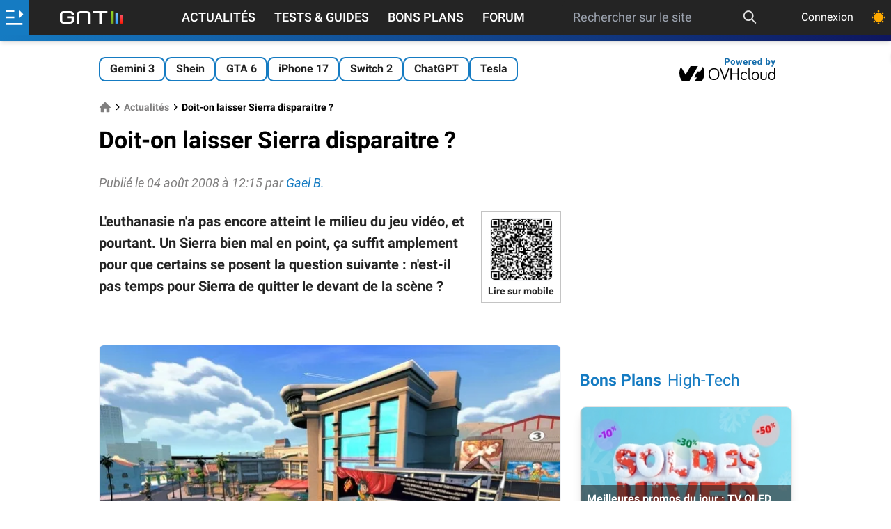

--- FILE ---
content_type: text/html; charset=utf-8
request_url: https://www.google.com/recaptcha/api2/aframe
body_size: 266
content:
<!DOCTYPE HTML><html><head><meta http-equiv="content-type" content="text/html; charset=UTF-8"></head><body><script nonce="8ARAWbWlMz88jcyUUydvlg">/** Anti-fraud and anti-abuse applications only. See google.com/recaptcha */ try{var clients={'sodar':'https://pagead2.googlesyndication.com/pagead/sodar?'};window.addEventListener("message",function(a){try{if(a.source===window.parent){var b=JSON.parse(a.data);var c=clients[b['id']];if(c){var d=document.createElement('img');d.src=c+b['params']+'&rc='+(localStorage.getItem("rc::a")?sessionStorage.getItem("rc::b"):"");window.document.body.appendChild(d);sessionStorage.setItem("rc::e",parseInt(sessionStorage.getItem("rc::e")||0)+1);localStorage.setItem("rc::h",'1768848175676');}}}catch(b){}});window.parent.postMessage("_grecaptcha_ready", "*");}catch(b){}</script></body></html>

--- FILE ---
content_type: text/javascript; charset=UTF-8
request_url: https://pagead2.googlesyndication.com/pagead/js/adsbygoogle.js?client=ca-pub-6082665093857218
body_size: 55336
content:
(function(sttc){'use strict';var aa=Object.defineProperty,ba=globalThis,ca=typeof Symbol==="function"&&typeof Symbol("x")==="symbol",da={},ea={};function fa(a,b,c){if(!c||a!=null){c=ea[b];if(c==null)return a[b];c=a[c];return c!==void 0?c:a[b]}} 
function ha(a,b,c){if(b)a:{var d=a.split(".");a=d.length===1;var e=d[0],f;!a&&e in da?f=da:f=ba;for(e=0;e<d.length-1;e++){var g=d[e];if(!(g in f))break a;f=f[g]}d=d[d.length-1];c=ca&&c==="es6"?f[d]:null;b=b(c);b!=null&&(a?aa(da,d,{configurable:!0,writable:!0,value:b}):b!==c&&(ea[d]===void 0&&(a=Math.random()*1E9>>>0,ea[d]=ca?ba.Symbol(d):"$jscp$"+a+"$"+d),aa(f,ea[d],{configurable:!0,writable:!0,value:b})))}}ha("Symbol.dispose",function(a){return a?a:Symbol("Symbol.dispose")},"es_next");/* 
 
 Copyright The Closure Library Authors. 
 SPDX-License-Identifier: Apache-2.0 
*/ 
var q=this||self;function ia(a,b){var c=ja("CLOSURE_FLAGS");a=c&&c[a];return a!=null?a:b}function ja(a){a=a.split(".");for(var b=q,c=0;c<a.length;c++)if(b=b[a[c]],b==null)return null;return b}function ka(a){var b=typeof a;return b!="object"?b:a?Array.isArray(a)?"array":b:"null"}function la(a){var b=typeof a;return b=="object"&&a!=null||b=="function"}function ma(a){return Object.prototype.hasOwnProperty.call(a,na)&&a[na]||(a[na]=++oa)}var na="closure_uid_"+(Math.random()*1E9>>>0),oa=0; 
function pa(a,b,c){return a.call.apply(a.bind,arguments)}function qa(a,b,c){if(!a)throw Error();if(arguments.length>2){var d=Array.prototype.slice.call(arguments,2);return function(){var e=Array.prototype.slice.call(arguments);Array.prototype.unshift.apply(e,d);return a.apply(b,e)}}return function(){return a.apply(b,arguments)}}function ra(a,b,c){ra=Function.prototype.bind&&Function.prototype.bind.toString().indexOf("native code")!=-1?pa:qa;return ra.apply(null,arguments)} 
function sa(a,b,c){a=a.split(".");c=c||q;for(var d;a.length&&(d=a.shift());)a.length||b===void 0?c[d]&&c[d]!==Object.prototype[d]?c=c[d]:c=c[d]={}:c[d]=b};function ta(a){q.setTimeout(()=>{throw a;},0)};function ua(a){return/^[\s\xa0]*([\s\S]*?)[\s\xa0]*$/.exec(a)[1]} 
function va(a,b){let c=0;a=ua(String(a)).split(".");b=ua(String(b)).split(".");const d=Math.max(a.length,b.length);for(let g=0;c==0&&g<d;g++){var e=a[g]||"",f=b[g]||"";do{e=/(\d*)(\D*)(.*)/.exec(e)||["","","",""];f=/(\d*)(\D*)(.*)/.exec(f)||["","","",""];if(e[0].length==0&&f[0].length==0)break;c=wa(e[1].length==0?0:parseInt(e[1],10),f[1].length==0?0:parseInt(f[1],10))||wa(e[2].length==0,f[2].length==0)||wa(e[2],f[2]);e=e[3];f=f[3]}while(c==0)}return c}function wa(a,b){return a<b?-1:a>b?1:0};var xa=ia(610401301,!1),ya=ia(748402147,!0),za=ia(824656860,ia(1,!0));function Aa(){var a=q.navigator;return a&&(a=a.userAgent)?a:""}var Ba;const Ca=q.navigator;Ba=Ca?Ca.userAgentData||null:null;function Da(a){if(!xa||!Ba)return!1;for(let b=0;b<Ba.brands.length;b++){const {brand:c}=Ba.brands[b];if(c&&c.indexOf(a)!=-1)return!0}return!1}function r(a){return Aa().indexOf(a)!=-1};function Ea(){return xa?!!Ba&&Ba.brands.length>0:!1}function Fa(){return Ea()?!1:r("Trident")||r("MSIE")}function Ga(){return Ea()?Da("Chromium"):(r("Chrome")||r("CriOS"))&&!(Ea()?0:r("Edge"))||r("Silk")}function Ha(a){const b={};a.forEach(c=>{b[c[0]]=c[1]});return c=>b[c.find(d=>d in b)]||""} 
function Ia(){var a=Aa();if(Fa()){var b=/rv: *([\d\.]*)/.exec(a);if(b&&b[1])a=b[1];else{b="";var c=/MSIE +([\d\.]+)/.exec(a);if(c&&c[1])if(a=/Trident\/(\d.\d)/.exec(a),c[1]=="7.0")if(a&&a[1])switch(a[1]){case "4.0":b="8.0";break;case "5.0":b="9.0";break;case "6.0":b="10.0";break;case "7.0":b="11.0"}else b="7.0";else b=c[1];a=b}return a}c=RegExp("([A-Z][\\w ]+)/([^\\s]+)\\s*(?:\\((.*?)\\))?","g");b=[];let d;for(;d=c.exec(a);)b.push([d[1],d[2],d[3]||void 0]);a=Ha(b);return(Ea()?0:r("Opera"))?a(["Version", 
"Opera"]):(Ea()?0:r("Edge"))?a(["Edge"]):(Ea()?Da("Microsoft Edge"):r("Edg/"))?a(["Edg"]):r("Silk")?a(["Silk"]):Ga()?a(["Chrome","CriOS","HeadlessChrome"]):(a=b[2])&&a[1]||""};function Ja(a,b){if(typeof a==="string")return typeof b!=="string"||b.length!=1?-1:a.indexOf(b,0);for(let c=0;c<a.length;c++)if(c in a&&a[c]===b)return c;return-1}function Ka(a,b){const c=a.length,d=[];let e=0;const f=typeof a==="string"?a.split(""):a;for(let g=0;g<c;g++)if(g in f){const h=f[g];b.call(void 0,h,g,a)&&(d[e++]=h)}return d}function La(a,b){const c=a.length,d=Array(c),e=typeof a==="string"?a.split(""):a;for(let f=0;f<c;f++)f in e&&(d[f]=b.call(void 0,e[f],f,a));return d} 
function Ma(a,b){const c=a.length,d=typeof a==="string"?a.split(""):a;for(let e=0;e<c;e++)if(e in d&&b.call(void 0,d[e],e,a))return!0;return!1}function Na(a,b){a:{var c=a.length;const d=typeof a==="string"?a.split(""):a;for(--c;c>=0;c--)if(c in d&&b.call(void 0,d[c],c,a)){b=c;break a}b=-1}return b<0?null:typeof a==="string"?a.charAt(b):a[b]}function Oa(a,b){return Ja(a,b)>=0}function Pa(a){const b=a.length;if(b>0){const c=Array(b);for(let d=0;d<b;d++)c[d]=a[d];return c}return[]};function Qa(a){Qa[" "](a);return a}Qa[" "]=function(){};let Ra=null;function Ta(a){const b=[];Ua(a,function(c){b.push(c)});return b}function Ua(a,b){function c(e){for(;d<a.length;){const f=a.charAt(d++),g=Ra[f];if(g!=null)return g;if(!/^[\s\xa0]*$/.test(f))throw Error("Unknown base64 encoding at char: "+f);}return e}Va();let d=0;for(;;){const e=c(-1),f=c(0),g=c(64),h=c(64);if(h===64&&e===-1)break;b(e<<2|f>>4);g!=64&&(b(f<<4&240|g>>2),h!=64&&b(g<<6&192|h))}} 
function Va(){if(!Ra){Ra={};var a="ABCDEFGHIJKLMNOPQRSTUVWXYZabcdefghijklmnopqrstuvwxyz0123456789".split(""),b=["+/=","+/","-_=","-_.","-_"];for(let c=0;c<5;c++){const d=a.concat(b[c].split(""));for(let e=0;e<d.length;e++){const f=d[e];Ra[f]===void 0&&(Ra[f]=e)}}}};function Wa(a,b){a.__closure__error__context__984382||(a.__closure__error__context__984382={});a.__closure__error__context__984382.severity=b};let Xa=void 0,Ya;function Za(a){if(Ya)throw Error("");Ya=b=>{q.setTimeout(()=>{a(b)},0)}}function $a(a){if(Ya)try{Ya(a)}catch(b){throw b.cause=a,b;}}function ab(a){a=Error(a);Wa(a,"warning");$a(a);return a};function bb(a,b=!1){return b&&Symbol.for&&a?Symbol.for(a):a!=null?Symbol(a):Symbol()}var cb=bb(),eb=bb(),fb=bb(),gb=bb("m_m",!0);const v=bb("jas",!0);var hb;const ib=[];ib[v]=7;hb=Object.freeze(ib);function jb(a){if(4&a)return 512&a?512:1024&a?1024:0}function kb(a){a[v]|=32;return a};var lb={};function mb(a,b){return b===void 0?a.i!==nb&&!!(2&(a.C[v]|0)):!!(2&b)&&a.i!==nb}const nb={};var ob=Object.freeze({}),pb=Object.freeze({});function qb(a){a.Bc=!0;return a};var rb=qb(a=>typeof a==="number"),sb=qb(a=>typeof a==="string"),tb=qb(a=>Array.isArray(a));function ub(){return qb(a=>tb(a)?a.every(b=>rb(b)):!1)};function vb(a){if(sb(a)){if(!/^\s*(?:-?[1-9]\d*|0)?\s*$/.test(a))throw Error(String(a));}else if(rb(a)&&!Number.isSafeInteger(a))throw Error(String(a));return BigInt(a)}var yb=qb(a=>a>=wb&&a<=xb);const wb=BigInt(Number.MIN_SAFE_INTEGER),xb=BigInt(Number.MAX_SAFE_INTEGER);let zb=0,Ab=0;function Bb(a){const b=a>>>0;zb=b;Ab=(a-b)/4294967296>>>0}function Cb(a){if(a<0){Bb(-a);a=zb;var b=Ab;b=~b;a?a=~a+1:b+=1;const [c,d]=[a,b];zb=c>>>0;Ab=d>>>0}else Bb(a)}function Db(a,b){b>>>=0;a>>>=0;var c;b<=2097151?c=""+(4294967296*b+a):c=""+(BigInt(b)<<BigInt(32)|BigInt(a));return c}function Eb(){var a=zb,b=Ab,c;b&2147483648?c=""+(BigInt(b|0)<<BigInt(32)|BigInt(a>>>0)):c=Db(a,b);return c};function Fb(a,b=`unexpected value ${a}!`){throw Error(b);};const Hb=typeof BigInt==="function"?BigInt.asIntN:void 0,Ib=Number.isSafeInteger,Jb=Number.isFinite,Kb=Math.trunc;function Lb(a){if(a==null||typeof a==="number")return a;if(a==="NaN"||a==="Infinity"||a==="-Infinity")return Number(a)}function Mb(a){if(a!=null&&typeof a!=="boolean")throw Error(`Expected boolean but got ${ka(a)}: ${a}`);return a}const Nb=/^-?([1-9][0-9]*|0)(\.[0-9]+)?$/; 
function Ob(a){switch(typeof a){case "bigint":return!0;case "number":return Jb(a);case "string":return Nb.test(a);default:return!1}}function Pb(a){if(!Jb(a))throw ab("enum");return a|0}function Qb(a){return a==null?a:Jb(a)?a|0:void 0}function Rb(a){if(typeof a!=="number")throw ab("int32");if(!Jb(a))throw ab("int32");return a|0}function Sb(a){if(a==null)return a;if(typeof a==="string"&&a)a=+a;else if(typeof a!=="number")return;return Jb(a)?a|0:void 0} 
function Tb(a){if(a==null)return a;if(typeof a==="string"&&a)a=+a;else if(typeof a!=="number")return;return Jb(a)?a>>>0:void 0} 
function Ub(a){var b=za?1024:0;if(!Ob(a))throw ab("int64");const c=typeof a;switch(b){case 512:switch(c){case "string":return Vb(a);case "bigint":return String(Hb(64,a));default:return Wb(a)}case 1024:switch(c){case "string":return Xb(a);case "bigint":return vb(Hb(64,a));default:return Yb(a)}case 0:switch(c){case "string":return Vb(a);case "bigint":return vb(Hb(64,a));default:return Zb(a)}default:return Fb(b,"Unknown format requested type for int64")}} 
function Zb(a){a=Kb(a);if(!Ib(a)){Cb(a);var b=zb,c=Ab;if(a=c&2147483648)b=~b+1>>>0,c=~c>>>0,b==0&&(c=c+1>>>0);const d=c*4294967296+(b>>>0);b=Number.isSafeInteger(d)?d:Db(b,c);a=typeof b==="number"?a?-b:b:a?"-"+b:b}return a}function Wb(a){a=Kb(a);Ib(a)?a=String(a):(Cb(a),a=Eb());return a} 
function Vb(a){var b=Kb(Number(a));if(Ib(b))return String(b);b=a.indexOf(".");b!==-1&&(a=a.substring(0,b));b=a.length;(a[0]==="-"?b<20||b===20&&a<="-9223372036854775808":b<19||b===19&&a<="9223372036854775807")||(a.length<16?Cb(Number(a)):(a=BigInt(a),zb=Number(a&BigInt(4294967295))>>>0,Ab=Number(a>>BigInt(32)&BigInt(4294967295))),a=Eb());return a}function Xb(a){var b=Kb(Number(a));if(Ib(b))return vb(b);b=a.indexOf(".");b!==-1&&(a=a.substring(0,b));return vb(Hb(64,BigInt(a)))} 
function Yb(a){return Ib(a)?vb(Zb(a)):vb(Wb(a))}function $b(a,b=!1){const c=typeof a;if(a==null)return a;if(c==="bigint")return String(Hb(64,a));if(Ob(a))return c==="string"?Vb(a):b?Wb(a):Zb(a)}function ac(a){const b=typeof a;if(a==null)return a;if(b==="bigint")return vb(Hb(64,a));if(Ob(a))return b==="string"?Xb(a):Yb(a)}function bc(a){if(typeof a!=="string")throw Error();return a}function cc(a){if(a!=null&&typeof a!=="string")throw Error();return a} 
function w(a){return a==null||typeof a==="string"?a:void 0}function dc(a,b,c,d){if(a!=null&&a[gb]===lb)return a;if(!Array.isArray(a))return c?d&2?b[cb]||(b[cb]=ec(b)):new b:void 0;c=a[v]|0;d=c|d&32|d&2;d!==c&&(a[v]=d);return new b(a)}function ec(a){a=new a;var b=a.C;b[v]|=34;return a};function fc(a){return a};function hc(a,b,c,d){var e=d!==void 0;d=!!d;const f=[];var g=a.length;let h,k=4294967295,n=!1;const l=!!(b&64),m=l?b&128?0:-1:void 0;b&1||(h=g&&a[g-1],h!=null&&typeof h==="object"&&h.constructor===Object?(g--,k=g):h=void 0,!l||b&128||e||(n=!0,k=(ic??fc)(k-m,m,a,h,void 0)+m));b=void 0;for(e=0;e<g;e++){let p=a[e];if(p!=null&&(p=c(p,d))!=null)if(l&&e>=k){const u=e-m;(b??(b={}))[u]=p}else f[e]=p}if(h)for(let p in h){if(!Object.prototype.hasOwnProperty.call(h,p))continue;a=h[p];if(a==null||(a=c(a,d))== 
null)continue;g=+p;let u;l&&!Number.isNaN(g)&&(u=g+m)<k?f[u]=a:(b??(b={}))[p]=a}b&&(n?f.push(b):f[k]=b);return f}function kc(a){switch(typeof a){case "number":return Number.isFinite(a)?a:""+a;case "bigint":return yb(a)?Number(a):""+a;case "boolean":return a?1:0;case "object":if(Array.isArray(a)){const b=a[v]|0;return a.length===0&&b&1?void 0:hc(a,b,kc)}if(a!=null&&a[gb]===lb)return x(a);return}return a}var lc=typeof structuredClone!="undefined"?structuredClone:a=>hc(a,0,kc);let ic; 
function x(a){a=a.C;return hc(a,a[v]|0,kc)};function mc(a,b,c,d=0){if(a==null){var e=32;c?(a=[c],e|=128):a=[];b&&(e=e&-16760833|(b&1023)<<14)}else{if(!Array.isArray(a))throw Error("narr");e=a[v]|0;if(ya&&1&e)throw Error("rfarr");2048&e&&!(2&e)&&nc();if(e&256)throw Error("farr");if(e&64)return(e|d)!==e&&(a[v]=e|d),a;if(c&&(e|=128,c!==a[0]))throw Error("mid");a:{c=a;e|=64;var f=c.length;if(f){var g=f-1;const k=c[g];if(k!=null&&typeof k==="object"&&k.constructor===Object){b=e&128?0:-1;g-=b;if(g>=1024)throw Error("pvtlmt");for(var h in k)if(Object.prototype.hasOwnProperty.call(k, 
h))if(f=+h,f<g)c[f+b]=k[h],delete k[h];else break;e=e&-16760833|(g&1023)<<14;break a}}if(b){h=Math.max(b,f-(e&128?0:-1));if(h>1024)throw Error("spvt");e=e&-16760833|(h&1023)<<14}}}a[v]=e|64|d;return a}function nc(){if(ya)throw Error("carr");if(fb!=null){var a=Xa??(Xa={});var b=a[fb]||0;b>=5||(a[fb]=b+1,a=Error(),Wa(a,"incident"),Ya?$a(a):ta(a))}};function oc(a,b){if(typeof a!=="object")return a;if(Array.isArray(a)){var c=a[v]|0;a.length===0&&c&1?a=void 0:c&2||(!b||4096&c||16&c?a=pc(a,c,!1,b&&!(c&16)):(a[v]|=34,c&4&&Object.freeze(a)));return a}if(a!=null&&a[gb]===lb)return b=a.C,c=b[v]|0,mb(a,c)?a:qc(a,b,c)?rc(a,b):pc(b,c)}function rc(a,b,c){a=new a.constructor(b);c&&(a.i=nb);a.B=nb;return a}function pc(a,b,c,d){d??(d=!!(34&b));a=hc(a,b,oc,d);d=32;c&&(d|=2);b=b&16769217|d;a[v]=b;return a} 
function sc(a){const b=a.C,c=b[v]|0;return mb(a,c)?qc(a,b,c)?rc(a,b,!0):new a.constructor(pc(b,c,!1)):a}function tc(a){const b=a.C,c=b[v]|0;return mb(a,c)?a:qc(a,b,c)?rc(a,b):new a.constructor(pc(b,c,!0))}function uc(a){if(a.i!==nb)return!1;var b=a.C;b=pc(b,b[v]|0);b[v]|=2048;a.C=b;a.i=void 0;a.B=void 0;return!0}function vc(a){if(!uc(a)&&mb(a,a.C[v]|0))throw Error();}function wc(a,b){b===void 0&&(b=a[v]|0);b&32&&!(b&4096)&&(a[v]=b|4096)} 
function qc(a,b,c){return c&2?!0:c&32&&!(c&4096)?(b[v]=c|2,a.i=nb,!0):!1};const xc=vb(0),yc={};function y(a,b,c,d,e){b=zc(a.C,b,c,e);if(b!==null||d&&a.B!==nb)return b}function zc(a,b,c,d){if(b===-1)return null;const e=b+(c?0:-1),f=a.length-1;let g,h;if(!(f<1+(c?0:-1))){if(e>=f)if(g=a[f],g!=null&&typeof g==="object"&&g.constructor===Object)c=g[b],h=!0;else if(e===f)c=g;else return;else c=a[e];if(d&&c!=null){d=d(c);if(d==null)return d;if(!Object.is(d,c))return h?g[b]=d:a[e]=d,d}return c}}function Ac(a,b,c){vc(a);const d=a.C;A(d,d[v]|0,b,c);return a} 
function A(a,b,c,d){const e=c+-1;var f=a.length-1;if(f>=0&&e>=f){const g=a[f];if(g!=null&&typeof g==="object"&&g.constructor===Object)return g[c]=d,b}if(e<=f)return a[e]=d,b;d!==void 0&&(f=(b??(b=a[v]|0))>>14&1023||536870912,c>=f?d!=null&&(a[f+-1]={[c]:d}):a[e]=d);return b}function Bc(a,b,c){a=a.C;return Cc(a,a[v]|0,b,c)!==void 0}function B(a){return a===ob?2:4} 
function Dc(a,b,c,d,e){let f=a.C,g=f[v]|0;d=mb(a,g)?1:d;e=!!e||d===3;d===2&&uc(a)&&(f=a.C,g=f[v]|0);a=Ec(f,b);let h=a===hb?7:a[v]|0,k=Fc(h,g);var n=4&k?!1:!0;if(n){4&k&&(a=[...a],h=0,k=Gc(k,g),g=A(f,g,b,a));let l=0,m=0;for(;l<a.length;l++){const p=c(a[l]);p!=null&&(a[m++]=p)}m<l&&(a.length=m);c=(k|4)&-513;k=c&=-1025;k&=-4097}k!==h&&(a[v]=k,2&k&&Object.freeze(a));return a=Hc(a,k,f,g,b,d,n,e)} 
function Hc(a,b,c,d,e,f,g,h){let k=b;f===1||(f!==4?0:2&b||!(16&b)&&32&d)?Ic(b)||(b|=!a.length||g&&!(4096&b)||32&d&&!(4096&b||16&b)?2:256,b!==k&&(a[v]=b),Object.freeze(a)):(f===2&&Ic(b)&&(a=[...a],k=0,b=Gc(b,d),d=A(c,d,e,a)),Ic(b)||(h||(b|=16),b!==k&&(a[v]=b)));2&b||!(4096&b||16&b)||wc(c,d);return a}function Ec(a,b){a=zc(a,b);return Array.isArray(a)?a:hb}function Fc(a,b){2&b&&(a|=2);return a|1}function Ic(a){return!!(2&a)&&!!(4&a)||!!(256&a)} 
function Jc(a,b,c,d){vc(a);const e=a.C;let f=e[v]|0;if(c==null)return A(e,f,b),a;let g=c===hb?7:c[v]|0,h=g;var k=Ic(g);let n=k||Object.isFrozen(c);k||(g=0);n||(c=[...c],h=0,g=Gc(g,f),n=!1);g|=5;k=jb(g)??(za?1024:0);g|=k;for(let l=0;l<c.length;l++){const m=c[l],p=d(m,k);Object.is(m,p)||(n&&(c=[...c],h=0,g=Gc(g,f),n=!1),c[l]=p)}g!==h&&(n&&(c=[...c],g=Gc(g,f)),c[v]=g);A(e,f,b,c);return a}function Kc(a,b,c,d){vc(a);const e=a.C;A(e,e[v]|0,b,(d==="0"?Number(c)===0:c===d)?void 0:c);return a} 
function Lc(a,b,c,d){vc(a);const e=a.C;var f=e[v]|0;if(d==null){var g=Mc(e);if(Nc(g,e,f,c)===b)g.set(c,0);else return a}else{g=Mc(e);const h=Nc(g,e,f,c);h!==b&&(h&&(f=A(e,f,h)),g.set(c,b))}A(e,f,b,d);return a}function Oc(a,b,c){return Pc(a,b)===c?c:-1}function Pc(a,b){a=a.C;return Nc(Mc(a),a,void 0,b)}function Mc(a){return a[eb]??(a[eb]=new Map)} 
function Nc(a,b,c,d){let e=a.get(d);if(e!=null)return e;e=0;for(let f=0;f<d.length;f++){const g=d[f];zc(b,g)!=null&&(e!==0&&(c=A(b,c,e)),e=g)}a.set(d,e);return e}function Qc(a,b,c){vc(a);a=a.C;let d=a[v]|0;const e=zc(a,c),f=void 0===pb;b=dc(e,b,!f,d);if(!f||b)return b=sc(b),e!==b&&(d=A(a,d,c,b),wc(a,d)),b}function Cc(a,b,c,d){let e=!1;d=zc(a,d,void 0,f=>{const g=dc(f,c,!1,b);e=g!==f&&g!=null;return g});if(d!=null)return e&&!mb(d)&&wc(a,b),d} 
function Rc(a){var b=Sc;a=a.C;return Cc(a,a[v]|0,b,4)||b[cb]||(b[cb]=ec(b))}function C(a,b,c){let d=a.C,e=d[v]|0;b=Cc(d,e,b,c);if(b==null)return b;e=d[v]|0;if(!mb(a,e)){const f=sc(b);f!==b&&(uc(a)&&(d=a.C,e=d[v]|0),b=f,e=A(d,e,c,b),wc(d,e))}return b} 
function D(a,b,c,d){var e=a.C,f=e;e=e[v]|0;var g=mb(a,e);const h=g?1:d;d=h===3;var k=!g;(h===2||k)&&uc(a)&&(f=a.C,e=f[v]|0);a=Ec(f,c);var n=a===hb?7:a[v]|0,l=Fc(n,e);if(g=!(4&l)){var m=a,p=e;const u=!!(2&l);u&&(p|=2);let t=!u,z=!0,M=0,Sa=0;for(;M<m.length;M++){const Gb=dc(m[M],b,!1,p);if(Gb instanceof b){if(!u){const jc=mb(Gb);t&&(t=!jc);z&&(z=jc)}m[Sa++]=Gb}}Sa<M&&(m.length=Sa);l|=4;l=z?l&-4097:l|4096;l=t?l|8:l&-9}l!==n&&(a[v]=l,2&l&&Object.freeze(a));if(k&&!(8&l||!a.length&&(h===1||(h!==4?0:2&l|| 
!(16&l)&&32&e)))){Ic(l)&&(a=[...a],l=Gc(l,e),e=A(f,e,c,a));b=a;k=l;for(n=0;n<b.length;n++)m=b[n],l=sc(m),m!==l&&(b[n]=l);k|=8;l=k=b.length?k|4096:k&-4097;a[v]=l}return a=Hc(a,l,f,e,c,h,g,d)}function Tc(a){a==null&&(a=void 0);return a}function E(a,b,c){c=Tc(c);Ac(a,b,c);c&&!mb(c)&&wc(a.C);return a}function F(a,b,c,d){d=Tc(d);Lc(a,b,c,d);d&&!mb(d)&&wc(a.C);return a} 
function Uc(a,b,c){vc(a);const d=a.C;let e=d[v]|0;if(c==null)return A(d,e,b),a;let f=c===hb?7:c[v]|0,g=f;const h=Ic(f),k=h||Object.isFrozen(c);let n=!0,l=!0;for(let p=0;p<c.length;p++){var m=c[p];h||(m=mb(m),n&&(n=!m),l&&(l=m))}h||(f=n?13:5,f=l?f&-4097:f|4096);k&&f===g||(c=[...c],g=0,f=Gc(f,e));f!==g&&(c[v]=f);e=A(d,e,b,c);2&f||!(4096&f||16&f)||wc(d,e);return a}function Gc(a,b){return a=(2&b?a|2:a&-3)&-273} 
function Vc(a,b){vc(a);a=Dc(a,4,w,2,!0);const c=jb(a===hb?7:a[v]|0)??(za?1024:0);if(Array.isArray(b)){var d=b.length;for(let e=0;e<d;e++)a.push(bc(b[e],c))}else for(d of b)a.push(bc(d,c))}function Wc(a,b){return za?y(a,b,void 0,void 0,ac):ac(y(a,b))}function Xc(a,b,c){a=y(a,b,void 0,c);return a==null||typeof a==="boolean"?a:typeof a==="number"?!!a:void 0}function Yc(a,b,c){return Sb(y(a,b,void 0,c))}function G(a,b){return Xc(a,b)??!1}function H(a,b){return Yc(a,b)??0} 
function Zc(a,b){return y(a,b,void 0,void 0,Lb)??0}function I(a,b){return w(y(a,b))??""}function J(a,b){return Qb(y(a,b))??0}function $c(a,b,c){return J(a,Oc(a,c,b))}function ad(a,b,c,d){return C(a,b,Oc(a,d,c))}function bd(a,b){return w(y(a,b,void 0,yc))}function cd(a,b){return Qb(y(a,b,void 0,yc))}function dd(a,b,c){return Ac(a,b,c==null?c:Rb(c))}function ed(a,b,c){return Kc(a,b,c==null?c:Rb(c),0)}function fd(a,b,c){return Kc(a,b,c==null?c:Ub(c),"0")} 
function hd(a,b){var c=performance.now();if(c!=null&&typeof c!=="number")throw Error(`Value of float/double field must be a number, found ${typeof c}: ${c}`);Kc(a,b,c,0)}function id(a,b,c){return Ac(a,b,cc(c))}function jd(a,b,c){return Kc(a,b,cc(c),"")}function kd(a,b,c){return Ac(a,b,c==null?c:Pb(c))}function ld(a,b,c){return Kc(a,b,c==null?c:Pb(c),0)}function md(a,b,c,d){return Lc(a,b,c,d==null?d:Pb(d))};function nd(a){return tc(a)}var K=class{constructor(a){this.C=mc(a,void 0,void 0,2048)}toJSON(){return x(this)}u(){return JSON.stringify(x(this))}};K.prototype[gb]=lb;function od(a,b){if(b==null)return new a;if(!Array.isArray(b))throw Error();if(Object.isFrozen(b)||Object.isSealed(b)||!Object.isExtensible(b))throw Error();return new a(kb(b))};function pd(a){return()=>a[cb]||(a[cb]=ec(a))}function qd(a){return b=>{if(b==null||b=="")b=new a;else{b=JSON.parse(b);if(!Array.isArray(b))throw Error("dnarr");b=new a(kb(b))}return b}};var rd=class extends K{};var sd=class extends K{};function td(a,b){if(a)for(const c in a)Object.prototype.hasOwnProperty.call(a,c)&&b(a[c],c,a)};function ud(a){try{var b;if(b=!!a&&a.location.href!=null)a:{try{Qa(a.foo);b=!0;break a}catch(c){}b=!1}return b}catch{return!1}}function vd(a){return ud(a.top)?a.top:null};function wd(a){return function(){return!a.apply(this,arguments)}}function xd(a){let b=!1,c;return function(){b||(c=a(),b=!0);return c}}function yd(a){let b=a;return function(){if(b){const c=b;b=null;c()}}};function zd(){return xa&&Ba?Ba.mobile:!Ad()&&(r("iPod")||r("iPhone")||r("Android")||r("IEMobile"))}function Ad(){return xa&&Ba?!Ba.mobile&&(r("iPad")||r("Android")||r("Silk")):r("iPad")||r("Android")&&!r("Mobile")||r("Silk")};/* 
 
 Copyright Google LLC 
 SPDX-License-Identifier: Apache-2.0 
*/ 
let Bd=globalThis.trustedTypes,Cd;function Dd(){let a=null;if(!Bd)return a;try{const b=c=>c;a=Bd.createPolicy("goog#html",{createHTML:b,createScript:b,createScriptURL:b})}catch(b){}return a};var Ed=class{constructor(a){this.g=a}toString(){return this.g+""}};function Fd(a){var b;Cd===void 0&&(Cd=Dd());a=(b=Cd)?b.createScriptURL(a):a;return new Ed(a)}function Gd(a){if(a instanceof Ed)return a.g;throw Error("");};var Hd=/^\s*(?!javascript:)(?:[\w+.-]+:|[^:/?#]*(?:[/?#]|$))/i;function Id(a=document){a=a.querySelector?.("script[nonce]");return a==null?"":a.nonce||a.getAttribute("nonce")||""};const Jd="alternate author bookmark canonical cite help icon license modulepreload next prefetch dns-prefetch prerender preconnect preload prev search subresource".split(" ");function Kd(a){return String(a).replace(/\-([a-z])/g,function(b,c){return c.toUpperCase()})};var Ld=xd(()=>zd()?2:Ad()?1:0);function Md(){if(!globalThis.crypto)return Math.random();try{const a=new Uint32Array(1);globalThis.crypto.getRandomValues(a);return a[0]/65536/65536}catch(a){return Math.random()}};let Nd,Od=64;function Pd(){try{return Nd??(Nd=new Uint32Array(64)),Od>=64&&(crypto.getRandomValues(Nd),Od=0),Nd[Od++]}catch(a){return Math.floor(Math.random()*2**32)}};function Qd(a,b){if(!rb(a.goog_pvsid))try{const c=Pd()+(Pd()&2**21-1)*2**32;Object.defineProperty(a,"goog_pvsid",{value:c,configurable:!1})}catch(c){b.pa({methodName:784,wa:c})}a=Number(a.goog_pvsid);(!a||a<=0)&&b.pa({methodName:784,wa:Error(`Invalid correlator, ${a}`)});return a||-1};function Rd(a,...b){if(b.length===0)return Fd(a[0]);let c=a[0];for(let d=0;d<b.length;d++)c+=encodeURIComponent(b[d])+a[d+1];return Fd(c)}function Sd(a,b){a=Gd(a).toString();const c=a.split(/[?#]/),d=/[?]/.test(a)?"?"+c[1]:"";return Td(c[0],d,/[#]/.test(a)?"#"+(d?c[2]:c[1]):"",b)} 
function Td(a,b,c,d){function e(g,h){g!=null&&(Array.isArray(g)?g.forEach(k=>e(k,h)):(b+=f+encodeURIComponent(h)+"="+encodeURIComponent(g),f="&"))}let f=b.length?"&":"?";d.constructor===Object&&(d=Object.entries(d));Array.isArray(d)?d.forEach(g=>e(g[1],g[0])):d.forEach(e);return Fd(a+b+c)};function Ud(a,b){const c=Vd("SCRIPT",a);c.src=Gd(b);(b=Id(c.ownerDocument))&&c.setAttribute("nonce",b);(a=a.getElementsByTagName("script")[0])&&a.parentNode&&a.parentNode.insertBefore(c,a)}function Wd(a,b){return b.getComputedStyle?b.getComputedStyle(a,null):a.currentStyle}var Xd=/^([0-9.]+)px$/,Yd=/^(-?[0-9.]{1,30})$/;function Zd(a){if(!Yd.test(a))return null;a=Number(a);return isNaN(a)?null:a}function $d(a){return(a=Xd.exec(a))?+a[1]:null} 
var ae=a=>{td({display:"none"},(b,c)=>{a.style.setProperty(c,b,"important")})};function be(){var a=L(ce).i(de.g,de.defaultValue),b=N.document;if(a.length&&b.head)for(const c of a)c&&b.head&&(a=Vd("META"),b.head.appendChild(a),a.httpEquiv="origin-trial",a.content=c)}var ee=a=>Qd(a,{pa:()=>{}});function Vd(a,b=document){return b.createElement(String(a).toLowerCase())};let fe=[];function ge(){const a=fe;fe=[];for(const b of a)try{b()}catch{}};function he(a,b){this.width=a;this.height=b}he.prototype.aspectRatio=function(){return this.width/this.height};he.prototype.isEmpty=function(){return!(this.width*this.height)};he.prototype.ceil=function(){this.width=Math.ceil(this.width);this.height=Math.ceil(this.height);return this};he.prototype.floor=function(){this.width=Math.floor(this.width);this.height=Math.floor(this.height);return this};he.prototype.round=function(){this.width=Math.round(this.width);this.height=Math.round(this.height);return this}; 
he.prototype.scale=function(a,b){this.width*=a;this.height*=typeof b==="number"?b:a;return this};function ie(a,b){const c={};for(const d in a)b.call(void 0,a[d],d,a)&&(c[d]=a[d]);return c}function je(a,b){for(const c in a)if(b.call(void 0,a[c],c,a))return!0;return!1}function ke(a){const b=[];let c=0;for(const d in a)b[c++]=a[d];return b};function le(a,b){b=String(b);a.contentType==="application/xhtml+xml"&&(b=b.toLowerCase());return a.createElement(b)}function me(a){this.g=a||q.document||document}me.prototype.contains=function(a,b){return a&&b?a==b||a.contains(b):!1};function ne(a,b,c){typeof a.addEventListener==="function"&&a.addEventListener(b,c,!1)}function oe(a,b,c){return typeof a.removeEventListener==="function"?(a.removeEventListener(b,c,!1),!0):!1}function pe(a){var b=qe;b.readyState==="complete"||b.readyState==="interactive"?(fe.push(a),fe.length===1&&(window.Promise?Promise.resolve().then(ge):(a=window.setImmediate,typeof a==="function"?a(ge):setTimeout(ge,0)))):b.addEventListener("DOMContentLoaded",a)};function re(a,b,c=null,d=!1,e=!1){se(a,b,c,d,e)}function se(a,b,c,d,e=!1){a.google_image_requests||(a.google_image_requests=[]);const f=Vd("IMG",a.document);if(c||d){const g=h=>{c&&c(h);if(d){h=a.google_image_requests;const k=Ja(h,f);k>=0&&Array.prototype.splice.call(h,k,1)}oe(f,"load",g);oe(f,"error",g)};ne(f,"load",g);ne(f,"error",g)}e&&(f.attributionSrc="");f.src=b;a.google_image_requests.push(f)} 
function te(a,b){let c=`https://${"pagead2.googlesyndication.com"}/pagead/gen_204?id=${b}`;td(a,(d,e)=>{if(d||d===0)c+=`&${e}=${encodeURIComponent(String(d))}`});ue(c)}function ue(a){var b=window;b.fetch?b.fetch(a,{keepalive:!0,credentials:"include",redirect:"follow",method:"get",mode:"no-cors"}):re(b,a,void 0,!1,!1)};var qe=document,N=window;let ve=null;var we=(a,b=[])=>{let c=!1;q.google_logging_queue||(c=!0,q.google_logging_queue=[]);q.google_logging_queue.push([a,b]);if(a=c){if(ve==null){ve=!1;try{const d=vd(q);d&&d.location.hash.indexOf("google_logging")!==-1&&(ve=!0)}catch(d){}}a=ve}a&&Ud(q.document,Rd`https://pagead2.googlesyndication.com/pagead/js/logging_library.js`)};function xe(a){return!!(a.error&&a.meta&&a.id)}var ye=class{constructor(a,b){this.error=a;this.meta={};this.context=b.context;this.msg=b.message||"";this.id=b.id||"jserror"}};function ze(a){return new ye(a,{message:Ae(a)})}function Ae(a){let b=a.toString();a.name&&b.indexOf(a.name)==-1&&(b+=": "+a.name);a.message&&b.indexOf(a.message)==-1&&(b+=": "+a.message);if(a.stack)a:{a=a.stack;var c=b;try{a.indexOf(c)==-1&&(a=c+"\n"+a);let d;for(;a!=d;)d=a,a=a.replace(RegExp("((https?:/..*/)[^/:]*:\\d+(?:.|\n)*)\\2"),"$1");b=a.replace(RegExp("\n *","g"),"\n");break a}catch(d){b=c;break a}b=void 0}return b};const Be=RegExp("^https?://(\\w|-)+\\.cdn\\.ampproject\\.(net|org)(\\?|/|$)");var Ce=class{constructor(a,b){this.g=a;this.i=b}},De=class{constructor(a,b,c){this.url=a;this.l=b;this.g=!!c;this.depth=null}};let Ee=null;function Fe(){var a=window;if(Ee===null){Ee="";try{let b="";try{b=a.top.location.hash}catch(c){b=a.location.hash}if(b){const c=b.match(/\bdeid=([\d,]+)/);Ee=c?c[1]:""}}catch(b){}}return Ee};function Ge(){const a=q.performance;return a&&a.now&&a.timing?Math.floor(a.now()+a.timing.navigationStart):Date.now()}function He(){const a=q.performance;return a&&a.now?a.now():null};var Ie=class{constructor(a,b){var c=He()||Ge();this.label=a;this.type=b;this.value=c;this.duration=0;this.taskId=this.slotId=void 0;this.uniqueId=Math.random()}};const Je=q.performance,Ke=!!(Je&&Je.mark&&Je.measure&&Je.clearMarks),Me=xd(()=>{var a;if(a=Ke)a=Fe(),a=!!a.indexOf&&a.indexOf("1337")>=0;return a});function Ne(a){a&&Je&&Me()&&(Je.clearMarks(`goog_${a.label}_${a.uniqueId}_start`),Je.clearMarks(`goog_${a.label}_${a.uniqueId}_end`))}function Oe(a){a.g=!1;if(a.i!==a.j.google_js_reporting_queue){if(Me()){var b=a.i;const c=b.length;b=typeof b==="string"?b.split(""):b;for(let d=0;d<c;d++)d in b&&Ne.call(void 0,b[d])}a.i.length=0}} 
var Pe=class{constructor(a){this.i=[];this.j=a||q;let b=null;a&&(a.google_js_reporting_queue=a.google_js_reporting_queue||[],this.i=a.google_js_reporting_queue,b=a.google_measure_js_timing);this.g=Me()||(b!=null?b:Math.random()<1)}start(a,b){if(!this.g)return null;a=new Ie(a,b);b=`goog_${a.label}_${a.uniqueId}_start`;Je&&Me()&&Je.mark(b);return a}end(a){if(this.g&&typeof a.value==="number"){a.duration=(He()||Ge())-a.value;var b=`goog_${a.label}_${a.uniqueId}_end`;Je&&Me()&&Je.mark(b);!this.g||this.i.length> 
2048||this.i.push(a)}}};function Qe(a,b){const c={};c[a]=b;return[c]}function Re(a,b,c,d,e){const f=[];td(a,(g,h)=>{(g=Se(g,b,c,d,e))&&f.push(`${h}=${g}`)});return f.join(b)} 
function Se(a,b,c,d,e){if(a==null)return"";b=b||"&";c=c||",$";typeof c==="string"&&(c=c.split(""));if(a instanceof Array){if(d||(d=0),d<c.length){const f=[];for(let g=0;g<a.length;g++)f.push(Se(a[g],b,c,d+1,e));return f.join(c[d])}}else if(typeof a==="object")return e||(e=0),e<2?encodeURIComponent(Re(a,b,c,d,e+1)):"...";return encodeURIComponent(String(a))}function Te(a){let b=1;for(const c in a.i)c.length>b&&(b=c.length);return 3997-b-a.j.length-1} 
function Ue(a,b,c){b="https://"+b+c;let d=Te(a)-c.length;if(d<0)return"";a.g.sort((f,g)=>f-g);c=null;let e="";for(let f=0;f<a.g.length;f++){const g=a.g[f],h=a.i[g];for(let k=0;k<h.length;k++){if(!d){c=c==null?g:c;break}let n=Re(h[k],a.j,",$");if(n){n=e+n;if(d>=n.length){d-=n.length;b+=n;e=a.j;break}c=c==null?g:c}}}a="";c!=null&&(a=`${e}${"trn"}=${c}`);return b+a}var Ve=class{constructor(){this.j="&";this.i={};this.u=0;this.g=[]}};const We=RegExp("^(?:([^:/?#.]+):)?(?://(?:([^\\\\/?#]*)@)?([^\\\\/?#]*?)(?::([0-9]+))?(?=[\\\\/?#]|$))?([^?#]+)?(?:\\?([^#]*))?(?:#([\\s\\S]*))?$"),Xe=/#|$/;function Ye(a,b){const c=a.search(Xe);a:{var d=0;for(var e=b.length;(d=a.indexOf(b,d))>=0&&d<c;){var f=a.charCodeAt(d-1);if(f==38||f==63)if(f=a.charCodeAt(d+e),!f||f==61||f==38||f==35)break a;d+=e+1}d=-1}if(d<0)return null;e=a.indexOf("&",d);if(e<0||e>c)e=c;d+=b.length+1;return decodeURIComponent(a.slice(d,e!==-1?e:0).replace(/\+/g," "))};var af=class{constructor(a=null){this.F=Ze;this.j=a;this.i=null;this.A=!1;this.D=this.I}L(a){this.D=a}B(a){this.i=a}T(a){this.A=a}g(a,b,c){let d,e;try{this.j&&this.j.g?(e=this.j.start(a.toString(),3),d=b(),this.j.end(e)):d=b()}catch(f){b=!0;try{Ne(e),b=this.D(a,ze(f),void 0,c)}catch(g){this.I(217,g)}if(b)window.console?.error?.(f);else throw f;}return d}u(a,b){return(...c)=>this.g(a,()=>b.apply(void 0,c))}I(a,b,c,d,e){e=e||"jserror";let f=void 0;try{const db=new Ve;var g=db;g.g.push(1);g.i[1]=Qe("context", 
a);xe(b)||(b=ze(b));g=b;if(g.msg){b=db;var h=g.msg.substring(0,512);b.g.push(2);b.i[2]=Qe("msg",h)}var k=g.meta||{};h=k;if(this.i)try{this.i(h)}catch(W){}if(d)try{d(h)}catch(W){}d=db;k=[k];d.g.push(3);d.i[3]=k;var n;if(!(n=p)){d=q;k=[];h=null;do{var l=d;if(ud(l)){var m=l.location.href;h=l.document&&l.document.referrer||null}else m=h,h=null;k.push(new De(m||"",l));try{d=l.parent}catch(W){d=null}}while(d&&l!==d);for(let W=0,bh=k.length-1;W<=bh;++W)k[W].depth=bh-W;l=q;if(l.location&&l.location.ancestorOrigins&& 
l.location.ancestorOrigins.length===k.length-1)for(m=1;m<k.length;++m){const W=k[m];W.url||(W.url=l.location.ancestorOrigins[m-1]||"",W.g=!0)}n=k}var p=n;let gd=new De(q.location.href,q,!1);n=null;const Le=p.length-1;for(l=Le;l>=0;--l){var u=p[l];!n&&Be.test(u.url)&&(n=u);if(u.url&&!u.g){gd=u;break}}u=null;const Yk=p.length&&p[Le].url;gd.depth!==0&&Yk&&(u=p[Le]);f=new Ce(gd,u);if(f.i){p=db;var t=f.i.url||"";p.g.push(4);p.i[4]=Qe("top",t)}var z={url:f.g.url||""};if(f.g.url){const W=f.g.url.match(We); 
var M=W[1],Sa=W[3],Gb=W[4];t="";M&&(t+=M+":");Sa&&(t+="//",t+=Sa,Gb&&(t+=":"+Gb));var jc=t}else jc="";M=db;z=[z,{url:jc}];M.g.push(5);M.i[5]=z;$e(this.F,e,db,this.A,c)}catch(db){try{$e(this.F,e,{context:"ecmserr",rctx:a,msg:Ae(db),url:f?.g.url??""},this.A,c)}catch(gd){}}return!0}sa(a,b){b.catch(c=>{c=c?c:"unknown rejection";this.I(a,c instanceof Error?c:Error(c),void 0,this.i||void 0)})}};var bf=class extends K{},cf=[2,3,4];var df=class extends K{},ef=[3,4,5],ff=[6,7];var gf=class extends K{},hf=[4,5];function jf(a,b){var c=D(a,df,2,B());if(!c.length)return kf(a,b);a=J(a,1);if(a===1)return c=jf(c[0],b),c.success?{success:!0,value:!c.value}:c;c=La(c,d=>jf(d,b));switch(a){case 2:return c.find(d=>d.success&&!d.value)??c.find(d=>!d.success)??{success:!0,value:!0};case 3:return c.find(d=>d.success&&d.value)??c.find(d=>!d.success)??{success:!0,value:!1};default:return{success:!1,P:3}}} 
function kf(a,b){var c=Pc(a,ef);a:{switch(c){case 3:var d=$c(a,3,ef);break a;case 4:d=$c(a,4,ef);break a;case 5:d=$c(a,5,ef);break a}d=void 0}if(!d)return{success:!1,P:2};b=(b=b[c])&&b[d];if(!b)return{success:!1,property:d,ha:c,P:1};let e;try{var f=Dc(a,8,w,B());e=b(...f)}catch(g){return{success:!1,property:d,ha:c,P:2}}f=J(a,1);if(f===4)return{success:!0,value:!!e};if(f===5)return{success:!0,value:e!=null};if(f===12)a=I(a,Oc(a,ff,7));else a:{switch(c){case 4:a=Zc(a,Oc(a,ff,6));break a;case 5:a=I(a, 
Oc(a,ff,7));break a}a=void 0}if(a==null)return{success:!1,property:d,ha:c,P:3};if(f===6)return{success:!0,value:e===a};if(f===9)return{success:!0,value:e!=null&&va(String(e),a)===0};if(e==null)return{success:!1,property:d,ha:c,P:4};switch(f){case 7:c=e<a;break;case 8:c=e>a;break;case 12:c=sb(a)&&sb(e)&&(new RegExp(a)).test(e);break;case 10:c=e!=null&&va(String(e),a)===-1;break;case 11:c=e!=null&&va(String(e),a)===1;break;default:return{success:!1,P:3}}return{success:!0,value:c}} 
function lf(a,b){return a?b?jf(a,b):{success:!1,P:1}:{success:!0,value:!0}};function mf(a){return Dc(a,4,w,B())}var Sc=class extends K{};var nf=class extends K{getValue(){return C(this,Sc,2)}};var of=class extends K{},pf=qd(of),qf=[1,2,3,6,7,8];var rf=class extends K{};function sf(a,b){try{const c=d=>[{[d.Da]:d.Ba}];return JSON.stringify([a.filter(d=>d.qa).map(c),x(b),a.filter(d=>!d.qa).map(c)])}catch(c){return tf(c,b),""}}function tf(a,b){try{te({m:Ae(a instanceof Error?a:Error(String(a))),b:J(b,1)||null,v:I(b,2)||null},"rcs_internal")}catch(c){}}function uf(a){if(a.B){var b=a.j,c=Set;var d=Dc(a.j,3,Sb,B());c=[...(new c([...d,...a.B()]))];Jc(b,3,c,Rb)}return tc(a.j)}var vf=class{constructor(a,b,c){this.B=c;c=new rf;a=ld(c,1,a);this.j=jd(a,2,b)}};var wf=class extends K{getWidth(){return H(this,3)}getHeight(){return H(this,4)}};var xf=class extends K{};function yf(a,b){return Ac(a,1,b==null?b:Ub(b))}function zf(a,b){return Ac(a,2,b==null?b:Ub(b))}var Af=class extends K{getWidth(){return Wc(this,1)??xc}getHeight(){return Wc(this,2)??xc}};var Bf=class extends K{};var Cf=class extends K{};var Df=class extends K{};function Ef(a){var b=new Ff;return ld(b,1,a)}var Ff=class extends K{},Gf=[5,6,7,8,9,10,11,12,13,14];var Hf=class extends K{};var If=class extends K{getValue(){return J(this,1)}};var Jf=class extends K{getContentUrl(){return I(this,4)}};var Kf=class extends K{};function Lf(a){return Qc(a,Kf,3)}var Mf=class extends K{};var Nf=class extends K{getContentUrl(){return I(this,1)}};var Of=class extends K{};var Pf=class extends K{};var Qf=class extends K{},Rf=[4,5,6,8,9,10,11,12,13,14,15,16,17,18,19,20,21,22,23];var Sf=class extends K{};function Tf(a,b){return ld(a,1,b)}function Uf(a,b){return ld(a,2,b)}var Vf=class extends K{};var Wf=class extends K{},Xf=[1,2];function Yf(a,b){return E(a,1,b)}function Zf(a,b){return Uc(a,2,b)}function $f(a,b){return Jc(a,4,b,Rb)}function ag(a,b){return Uc(a,5,b)}function bg(a,b){return ld(a,6,b)}var cg=class extends K{};var dg=class extends K{},eg=[1,2,3,4,6];var fg=class extends K{};function gg(a){var b=new hg;return F(b,4,ig,a)}var hg=class extends K{getTagSessionCorrelator(){return Wc(this,2)??xc}},ig=[4,5,7,8,9];var jg=class extends K{};function kg(){var a=lg();a=sc(a);return jd(a,1,mg())}var ng=class extends K{};var og=class extends K{};var pg=class extends K{getTagSessionCorrelator(){return Wc(this,1)??xc}};var qg=class extends K{},rg=[1,7],sg=[4,6,8];class tg extends vf{constructor(){super(...arguments)}}function ug(a,...b){vg(a,...b.map(c=>({qa:!0,Da:3,Ba:x(c)})))}function wg(a,...b){vg(a,...b.map(c=>({qa:!0,Da:4,Ba:x(c)})))}function xg(a,...b){vg(a,...b.map(c=>({qa:!0,Da:7,Ba:x(c)})))}var yg=class extends tg{};function zg(a,b){globalThis.fetch(a,{method:"POST",body:b,keepalive:b.length<65536,credentials:"omit",mode:"no-cors",redirect:"follow"}).catch(()=>{})};function vg(a,...b){try{a.F&&sf(a.g.concat(b),uf(a)).length>=65536&&Ag(a),a.u&&!a.A&&(a.A=!0,Bg(a.u,()=>{Ag(a)})),a.g.push(...b),a.g.length>=a.D&&Ag(a),a.g.length&&a.i===null&&(a.i=setTimeout(()=>{Ag(a)},a.T))}catch(c){tf(c,uf(a))}}function Ag(a){a.i!==null&&(clearTimeout(a.i),a.i=null);if(a.g.length){var b=sf(a.g,uf(a));a.L("https://pagead2.googlesyndication.com/pagead/ping?e=1",b);a.g=[]}} 
var Cg=class extends yg{constructor(a,b,c,d,e,f,g){super(a,b,g);this.L=zg;this.T=c;this.D=d;this.F=e;this.u=f;this.g=[];this.i=null;this.A=!1}},Dg=class extends Cg{constructor(a,b,c=1E3,d=100,e=!1,f,g){super(a,b,c,d,e&&!0,f,g)}};function Eg(a,b){var c=Date.now();c=Number.isFinite(c)?Math.round(c):0;b=fd(b,1,c);c=ee(window);b=fd(b,2,c);return fd(b,6,a.B)}function Fg(a,b,c,d,e,f){if(a.j){var g=Uf(Tf(new Vf,b),c);b=bg(Zf(Yf(ag($f(new cg,d),e),g),a.g.slice()),f);b=gg(b);wg(a.i,Eg(a,b));if(f===1||f===3||f===4&&!a.g.some(h=>J(h,1)===J(g,1)&&J(h,2)===c))a.g.push(g),a.g.length>100&&a.g.shift()}}function Gg(a,b,c,d){if(a.j){var e=new Sf;b=dd(e,1,b);c=dd(b,2,c);d=kd(c,3,d);c=new hg;d=F(c,8,ig,d);wg(a.i,Eg(a,d))}} 
function Hg(a,b,c,d,e){if(a.j){var f=new gf;b=E(f,1,b);c=kd(b,2,c);d=dd(c,3,d);if(e.ha===void 0)md(d,4,hf,e.P);else switch(e.ha){case 3:c=new bf;c=md(c,2,cf,e.property);e=kd(c,1,e.P);F(d,5,hf,e);break;case 4:c=new bf;c=md(c,3,cf,e.property);e=kd(c,1,e.P);F(d,5,hf,e);break;case 5:c=new bf,c=md(c,4,cf,e.property),e=kd(c,1,e.P),F(d,5,hf,e)}e=new hg;e=F(e,9,ig,d);wg(a.i,Eg(a,e))}}var Ig=class{constructor(a,b,c,d=new Dg(6,"unknown",b)){this.B=a;this.u=c;this.i=d;this.g=[];this.j=a>0&&Md()<1/a}};var L=a=>{var b="Aa";if(a.Aa&&a.hasOwnProperty(b))return a.Aa;b=new a;return a.Aa=b};var Jg=class{constructor(){this.O={[3]:{},[4]:{},[5]:{}}}};var Kg=/^true$/.test("false");function Lg(a,b){switch(b){case 1:return $c(a,1,qf);case 2:return $c(a,2,qf);case 3:return $c(a,3,qf);case 6:return $c(a,6,qf);case 8:return $c(a,8,qf);default:return null}}function Mg(a,b){if(!a)return null;switch(b){case 1:return G(a,1);case 7:return I(a,3);case 2:return Zc(a,2);case 3:return I(a,3);case 6:return mf(a);case 8:return mf(a);default:return null}}const Ng=xd(()=>{if(!Kg)return{};try{var a=window;try{var b=a.sessionStorage.getItem("GGDFSSK")}catch{b=null}if(b)return JSON.parse(b)}catch{}return{}}); 
function Og(a,b,c,d=0){L(Pg).j[d]=L(Pg).j[d]?.add(b)??(new Set).add(b);const e=Ng();if(e[b]!=null)return e[b];b=Qg(d)[b];if(!b)return c;b=pf(JSON.stringify(b));b=Rg(b);a=Mg(b,a);return a!=null?a:c}function Rg(a){const b=L(Jg).O;if(b&&Pc(a,qf)!==8){const c=Na(D(a,nf,5,B()),d=>{d=lf(C(d,df,1),b);return d.success&&d.value});if(c)return c.getValue()??null}return C(a,Sc,4)??null}class Pg{constructor(){this.i={};this.u=[];this.j={};this.g=new Map}}function Sg(a,b=!1,c){return!!Og(1,a,b,c)} 
function Tg(a,b=0,c){a=Number(Og(2,a,b,c));return isNaN(a)?b:a}function Ug(a,b="",c){a=Og(3,a,b,c);return typeof a==="string"?a:b}function Vg(a,b=[],c){a=Og(6,a,b,c);return Array.isArray(a)?a:b}function Wg(a,b=[],c){a=Og(8,a,b,c);return Array.isArray(a)?a:b}function Qg(a){return L(Pg).i[a]||(L(Pg).i[a]={})} 
function Xg(a,b){const c=Qg(b);td(a,(d,e)=>{if(c[e]){var f=d=pf(JSON.stringify(d)),g=Oc(d,qf,8);Qb(y(f,g))!=null&&(g=pf(JSON.stringify(c[e])),f=Qc(d,Sc,4),g=mf(Rc(g)),Vc(f,g));c[e]=x(d)}else c[e]=d})} 
function Yg(a,b,c,d,e=!1){var f=[],g=[];for(const m of b){b=Qg(m);for(const p of a){var h=Pc(p,qf);const u=Lg(p,h);if(u){a:{var k=u;var n=h,l=L(Pg).g.get(m)?.get(u)?.slice(0)??[];const t=new dg;switch(n){case 1:md(t,1,eg,k);break;case 2:md(t,2,eg,k);break;case 3:md(t,3,eg,k);break;case 6:md(t,4,eg,k);break;case 8:md(t,6,eg,k);break;default:k=void 0;break a}Jc(t,5,l,Rb);k=t}k&&L(Pg).j[m]?.has(u)&&f.push(k);h===8&&b[u]?(k=pf(JSON.stringify(b[u])),h=Qc(p,Sc,4),k=mf(Rc(k)),Vc(h,k)):k&&L(Pg).g.get(m)?.has(u)&& 
g.push(k);e||(h=u,k=m,n=d,l=L(Pg),l.g.has(k)||l.g.set(k,new Map),l.g.get(k).has(h)||l.g.get(k).set(h,[]),n&&l.g.get(k).get(h).push(n));b[u]=x(p)}}}if(f.length||g.length)a=d??void 0,c.j&&c.u&&(d=new fg,f=Uc(d,2,f),g=Uc(f,3,g),a&&ed(g,1,a),f=new hg,g=F(f,7,ig,g),wg(c.i,Eg(c,g)))}function Zg(a,b){b=Qg(b);for(const c of a){a=pf(JSON.stringify(c));const d=Pc(a,qf);(a=Lg(a,d))&&(b[a]||(b[a]=c))}}function $g(){return Object.keys(L(Pg).i).map(a=>Number(a))} 
function ah(a){L(Pg).u.includes(a)||Xg(Qg(4),a)};function O(a,b,c){c.hasOwnProperty(a)||Object.defineProperty(c,String(a),{value:b})}function ch(a,b,c){return b[a]||c}function dh(a){O(5,Sg,a);O(6,Tg,a);O(7,Ug,a);O(8,Vg,a);O(17,Wg,a);O(13,Zg,a);O(15,ah,a)}function eh(a){O(4,b=>{L(Jg).O=b},a);O(9,(b,c)=>{var d=L(Jg);d.O[3][b]==null&&(d.O[3][b]=c)},a);O(10,(b,c)=>{var d=L(Jg);d.O[4][b]==null&&(d.O[4][b]=c)},a);O(11,(b,c)=>{var d=L(Jg);d.O[5][b]==null&&(d.O[5][b]=c)},a);O(14,b=>{var c=L(Jg);for(const d of[3,4,5])Object.assign(c.O[d],b[d])},a)} 
function fh(a){a.hasOwnProperty("init-done")||Object.defineProperty(a,"init-done",{value:!0})};function gh(a,b,c){a.i=ch(1,b,()=>{});a.j=(d,e)=>ch(2,b,()=>[])(d,c,e);a.u=d=>ch(3,b,()=>[])(d??c);a.g=d=>{ch(16,b,()=>{})(d,c)}}class hh{i(){}g(){}j(){return[]}u(){return[]}}function ih(a){return L(hh).u(a)};function $e(a,b,c,d=!1,e){if((d?a.g:Math.random())<(e||.01))try{let f;c instanceof Ve?f=c:(f=new Ve,td(c,(h,k)=>{var n=f;const l=n.u++;h=Qe(k,h);n.g.push(l);n.i[l]=h}));const g=Ue(f,a.domain,a.path+b+"&");g&&re(q,g)}catch(f){}}function jh(a,b){b>=0&&b<=1&&(a.g=b)}var kh=class{constructor(){this.domain="pagead2.googlesyndication.com";this.path="/pagead/gen_204?id=";this.g=Math.random()}};let Ze,lh;const mh=new Pe(window);(function(a){Ze=a??new kh;typeof window.google_srt!=="number"&&(window.google_srt=Math.random());jh(Ze,window.google_srt);lh=new af(mh);lh.B(()=>{});lh.T(!0);window.document.readyState==="complete"?window.google_measure_js_timing||Oe(mh):mh.g&&ne(window,"load",()=>{window.google_measure_js_timing||Oe(mh)})})();function nh(a=q){let b=a.context||a.AMP_CONTEXT_DATA;if(!b)try{b=a.parent.context||a.parent.AMP_CONTEXT_DATA}catch{}return b?.pageViewId&&b?.canonicalUrl?b:null}function oh(a=nh()){return a?ud(a.master)?a.master:null:null};var ph=a=>{a=oh(nh(a))||a;a.google_unique_id=(a.google_unique_id||0)+1;return a.google_unique_id},qh=a=>{a=a.google_unique_id;return typeof a==="number"?a:0},rh=a=>{if(!a)return"";a=a.toLowerCase();a.substring(0,3)!="ca-"&&(a="ca-"+a);return a};let sh=(new Date).getTime();var th={fc:0,ec:1,ac:2,Vb:3,bc:4,Wb:5,dc:6,Yb:7,Zb:8,Ub:9,Xb:10,hc:11};var uh={kc:0,lc:1,jc:2};function vh(a){if(a.g!=0)throw Error("Already resolved/rejected.");}var yh=class{constructor(){this.i=new wh(this);this.g=0}resolve(a){vh(this);this.g=1;this.u=a;xh(this.i)}reject(a){vh(this);this.g=2;this.j=a;xh(this.i)}};function xh(a){switch(a.g.g){case 0:break;case 1:a.i&&a.i(a.g.u);break;case 2:a.j&&a.j(a.g.j);break;default:throw Error("Unhandled deferred state.");}}var wh=class{constructor(a){this.g=a}then(a,b){if(this.i)throw Error("Then functions already set.");this.i=a;this.j=b;xh(this)}};var zh=class{constructor(a){this.g=a.slice(0)}forEach(a){this.g.forEach((b,c)=>void a(b,c,this))}filter(a){return new zh(Ka(this.g,a))}apply(a){return new zh(a(this.g.slice(0)))}sort(a){return new zh(this.g.slice(0).sort(a))}get(a){return this.g[a]}add(a){const b=this.g.slice(0);b.push(a);return new zh(b)}};function Ah(a,b){const c=[],d=a.length;for(let e=0;e<d;e++)c.push(a[e]);c.forEach(b,void 0)};var Ch=class{constructor(){this.g={};this.i={}}set(a,b){const c=Bh(a);this.g[c]=b;this.i[c]=a}get(a,b){a=Bh(a);return this.g[a]!==void 0?this.g[a]:b}clear(){this.g={};this.i={}}};function Bh(a){return a instanceof Object?String(ma(a)):a+""};function Dh(a){return new Eh({value:a},null)}function Fh(a){return new Eh(null,a)}function Gh(a){try{return Dh(a())}catch(b){return Fh(b)}}function Hh(a){return a.g!=null?a.getValue():null}function Ih(a,b){a.g!=null&&b(a.getValue());return a}function Jh(a,b){a.g!=null||b(a.i);return a}var Eh=class{constructor(a,b){this.g=a;this.i=b}getValue(){return this.g.value}map(a){return this.g!=null?(a=a(this.getValue()),a instanceof Eh?a:Dh(a)):this}};var Kh=class{constructor(a){this.g=new Ch;if(a)for(let b=0;b<a.length;++b)this.add(a[b])}add(a){this.g.set(a,!0)}contains(a){return this.g.g[Bh(a)]!==void 0}};var Lh=class{constructor(){this.g=new Ch}set(a,b){let c=this.g.get(a);c||(c=new Kh,this.g.set(a,c));c.add(b)}};var Mh=class extends K{getId(){return bd(this,3)}};var Nh=class{constructor({sb:a,nc:b,Ac:c,Lb:d}){this.g=b;this.u=new zh(a||[]);this.j=d;this.i=c}};function Oh(a){const b=a.length;if(b===0)return 0;let c=305419896;for(let d=0;d<b;d++)c^=(c<<5)+(c>>2)+a.charCodeAt(d)&4294967295;return c>0?c:4294967296+c};const Qh=a=>{const b=[],c=a.u;c&&c.g.length&&b.push({ca:"a",ga:Ph(c)});a.g!=null&&b.push({ca:"as",ga:a.g});a.i!=null&&b.push({ca:"i",ga:String(a.i)});a.j!=null&&b.push({ca:"rp",ga:String(a.j)});b.sort(function(d,e){return d.ca.localeCompare(e.ca)});b.unshift({ca:"t",ga:"aa"});return b},Ph=a=>{a=a.g.slice(0).map(Rh);a=JSON.stringify(a);return Oh(a)},Rh=a=>{const b={};w(y(a,7))!=null&&(b.q=bd(a,7));Yc(a,2)!=null&&(b.o=Yc(a,2,yc));Yc(a,5)!=null&&(b.p=Yc(a,5,yc));return b};function Sh(a){return cd(a,2)}var Th=class extends K{setLocation(a){return kd(this,1,a)}};function Uh(a){const b=[].slice.call(arguments).filter(wd(e=>e===null));if(!b.length)return null;let c=[],d={};b.forEach(e=>{c=c.concat(e.Wa||[]);d=Object.assign(d,e.kb)});return new Vh(c,d)}function Wh(a){switch(a){case 1:return new Vh(null,{google_ad_semantic_area:"mc"});case 2:return new Vh(null,{google_ad_semantic_area:"h"});case 3:return new Vh(null,{google_ad_semantic_area:"f"});case 4:return new Vh(null,{google_ad_semantic_area:"s"});default:return null}} 
function Xh(a){if(a==null)var b=null;else{b=Vh;var c=Qh(a);a=[];for(let d of c)c=String(d.ga),a.push(d.ca+"."+(c.length<=20?c:c.slice(0,19)+"_"));b=new b(null,{google_placement_id:a.join("~")})}return b}var Vh=class{constructor(a,b){this.Wa=a;this.kb=b}};var Yh=new Vh(["google-auto-placed"],{google_reactive_ad_format:40,google_tag_origin:"qs"});var Zh=qd(class extends K{});function $h(a){return C(a,Mh,1)}function ai(a){return cd(a,2)}var bi=class extends K{};var ci=class extends K{};var di=class extends K{};function ei(a){if(a.nodeType!=1)var b=!1;else if(b=a.tagName=="INS")a:{b=["adsbygoogle-placeholder"];var c=a.className?a.className.split(/\s+/):[];a={};for(let d=0;d<c.length;++d)a[c[d]]=!0;for(c=0;c<b.length;++c)if(!a[b[c]]){b=!1;break a}b=!0}return b};function fi(a,b,c){switch(c){case 0:b.parentNode&&b.parentNode.insertBefore(a,b);break;case 3:if(c=b.parentNode){let d=b.nextSibling;if(d&&d.parentNode!=c)for(;d&&d.nodeType==8;)d=d.nextSibling;c.insertBefore(a,d)}break;case 1:b.insertBefore(a,b.firstChild);break;case 2:b.appendChild(a)}ei(b)&&(b.setAttribute("data-init-display",b.style.display),b.style.display="block")};var P=class{constructor(a,b=!1){this.g=a;this.defaultValue=b}},Q=class{constructor(a,b=0){this.g=a;this.defaultValue=b}},gi=class{constructor(a,b=[]){this.g=a;this.defaultValue=b}};var hi=new P(1397),ii=new Q(1359),ji=new Q(1358),ki=new P(1360),li=new Q(1357),mi=new P(1345),ni=new Q(1130,100),oi=new Q(1340,.2),pi=new Q(1338,.3),qi=new Q(1339,.3),ri=new P(1337),si=new class{constructor(a,b=""){this.g=a;this.defaultValue=b}}(14),ti=new P(1342),ui=new P(1344),vi=new Q(1343,300),wi=new P(1399),xi=new Q(1400),yi=new P(316),zi=new P(1398),Ai=new P(313),Bi=new P(369),Ci=new P(842233581,!0),Di=new P(45709472,!0),Ei=new P(828567904,!0),Fi=new gi(45736067,"ca-pub-7178919035426667 ca-pub-4970341464894249 ca-pub-6430486603399192 ca-pub-6217516951440692 ca-pub-3269777183832488 ca-pub-4286071012672876 ca-pub-6893876361346206 ca-pub-6865079278713445 ca-pub-6062692039613877 ca-pub-8700401253704627 ca-pub-3245421709461335 ca-pub-9277187477340577 ca-pub-7409460644561046 ca-pub-1807333429605702 ca-pub-4414232724432396 ca-pub-8878716159434368 ca-pub-1725310704471587 ca-pub-7286478979881995 ca-pub-5420212072167331".split(" ")), 
Gi=new class{constructor(a,b=[]){this.g=a;this.defaultValue=b}}(683929765),Hi=new P(839747468,!0),Ii=new P(506914611),Ji=new Q(9604,.7),Ki=new Q(717888910,.5423),Li=new Q(9601,.1423),Mi=new Q(9602,1),Ni=new Q(643258049,.16),Oi=new Q(643258048,.1542),Pi=new Q(9605,.5799),Qi=new Q(717888911,.7),Ri=new Q(9606,.65),Si=new Q(717888912,.5849),Ti=new Q(9603,4),Ui=new Q(748662193,4),Vi=new P(711741274),Wi=new P(830452388,!0),Xi=new P(662101537),Yi=new P(834350237),Zi=new Q(1079,5),$i=new P(10013),aj=new P(813369013), 
de=new gi(1934,["[base64]","Amm8/NmvvQfhwCib6I7ZsmUxiSCfOxWxHayJwyU1r3gRIItzr7bNQid6O8ZYaE1GSQTa69WwhPC9flq/oYkRBwsAAACCeyJvcmlnaW4iOiJodHRwczovL2dvb2dsZXN5bmRpY2F0aW9uLmNvbTo0NDMiLCJmZWF0dXJlIjoiV2ViVmlld1hSZXF1ZXN0ZWRXaXRoRGVwcmVjYXRpb24iLCJleHBpcnkiOjE3NTgwNjcxOTksImlzU3ViZG9tYWluIjp0cnVlfQ==", 
"[base64]","A93bovR+QVXNx2/[base64]", 
"A1S5fojrAunSDrFbD8OfGmFHdRFZymSM/1ss3G+NEttCLfHkXvlcF6LGLH8Mo5PakLO1sCASXU1/[base64]"]),bj=new P(84);var ce=class{constructor(){const a={};this.j=(b,c)=>a[b]!=null?a[b]:c;this.B=(b,c)=>a[b]!=null?a[b]:c;this.g=(b,c)=>a[b]!=null?a[b]:c;this.i=(b,c)=>a[b]!=null?a[b]:c;this.u=(b,c)=>a[b]!=null?c.concat(a[b]):c;this.A=()=>{}}};function R(a){return L(ce).j(a.g,a.defaultValue)}function S(a){return L(ce).B(a.g,a.defaultValue)};function cj(a,b){const c=e=>{e=dj(e);return e==null?!1:0<e},d=e=>{e=dj(e);return e==null?!1:0>e};switch(b){case 0:return{init:ej(a.previousSibling,c),la:e=>ej(e.previousSibling,c),ra:0};case 2:return{init:ej(a.lastChild,c),la:e=>ej(e.previousSibling,c),ra:0};case 3:return{init:ej(a.nextSibling,d),la:e=>ej(e.nextSibling,d),ra:3};case 1:return{init:ej(a.firstChild,d),la:e=>ej(e.nextSibling,d),ra:3}}throw Error("Un-handled RelativePosition: "+b);} 
function dj(a){return a.hasOwnProperty("google-ama-order-assurance")?a["google-ama-order-assurance"]:null}function ej(a,b){return a&&b(a)?a:null};var fj={rectangle:1,horizontal:2,vertical:4};var gj={overlays:1,interstitials:2,vignettes:2,inserts:3,immersives:4,list_view:5,full_page:6,side_rails:7};function hj(a){a=a.document;let b={};a&&(b=a.compatMode=="CSS1Compat"?a.documentElement:a.body);return b||{}}function T(a){return hj(a).clientWidth??void 0};function ij(a,b){do{const c=Wd(a,b);if(c&&c.position==="fixed")return!1}while(a=a.parentElement);return!0};function jj(a,b){var c=["width","height"];for(let e=0;e<c.length;e++){const f="google_ad_"+c[e];if(!b.hasOwnProperty(f)){var d=$d(a[c[e]]);d=d===null?null:Math.round(d);d!=null&&(b[f]=d)}}}function kj(a,b){return!((Yd.test(b.google_ad_width)||Xd.test(a.style.width))&&(Yd.test(b.google_ad_height)||Xd.test(a.style.height)))}function lj(a,b){return(a=mj(a,b))?a.y:0} 
function mj(a,b){try{const c=b.document.documentElement.getBoundingClientRect(),d=a.getBoundingClientRect();return{x:d.left-c.left,y:d.top-c.top}}catch(c){return null}} 
function nj(a,b,c,d,e){if(a!==a.top)return vd(a)?3:16;if(!(T(a)<488))return 4;if(!(a.innerHeight>=a.innerWidth))return 5;const f=T(a);if(!f||(f-c)/f>d)a=6;else{if(c=e.google_full_width_responsive!=="true")a:{c=b.parentElement;for(b=T(a);c;c=c.parentElement)if((d=Wd(c,a))&&(e=$d(d.width))&&!(e>=b)&&d.overflow!=="visible"){c=!0;break a}c=!1}a=c?7:!0}return a} 
function oj(a,b,c,d){const e=nj(b,c,a,S(qi),d);e!==!0?a=e:d.google_full_width_responsive==="true"||ij(c,b)?(b=T(b),a=b-a,a=b&&a>=0?!0:b?a<-10?11:a<0?14:12:10):a=9;return a}function pj(a,b,c){a=a.style;b==="rtl"?a.marginRight=c:a.marginLeft=c} 
function qj(a,b){if(b.nodeType===3)return/\S/.test(b.data);if(b.nodeType===1){if(/^(script|style)$/i.test(b.nodeName))return!1;let c;try{c=Wd(b,a)}catch(d){}return!c||c.display!=="none"&&!(c.position==="absolute"&&(c.visibility==="hidden"||c.visibility==="collapse"))}return!1}function rj(a,b,c){a=mj(b,a);return c==="rtl"?-a.x:a.x} 
function sj(a,b){var c;c=(c=b.parentElement)?(c=Wd(c,a))?c.direction:"":"";if(c){var d=b.style;d.border=d.borderStyle=d.outline=d.outlineStyle=d.transition="none";d.borderSpacing=d.padding="0";pj(b,c,"0px");d.width=`${T(a)}px`;if(rj(a,b,c)!==0){pj(b,c,"0px");var e=rj(a,b,c);pj(b,c,`${-1*e}px`);a=rj(a,b,c);a!==0&&a!==e&&pj(b,c,`${e/(a-e)*e}px`)}d.zIndex="30"}};function tj(a,b,c){let d;return a.style&&!!a.style[c]&&$d(a.style[c])||(d=Wd(a,b))&&!!d[c]&&$d(d[c])||null}function uj(a,b){const c=qh(a)===0;return b&&c?Math.max(250,2*hj(a).clientHeight/3):250}function vj(a,b){let c;return a.style&&a.style.zIndex||(c=Wd(a,b))&&c.zIndex||null}function wj(a){return b=>b.g<=a}function xj(a,b,c,d){const e=a&&yj(c,b),f=uj(b,d);return g=>!(e&&g.height()>=f)}function zj(a){return b=>b.height()<=a}function yj(a,b){return lj(a,b)<hj(b).clientHeight-100} 
function Aj(a,b){var c=tj(b,a,"height");if(c)return c;var d=b.style.height;b.style.height="inherit";c=tj(b,a,"height");b.style.height=d;if(c)return c;c=Infinity;do(d=b.style&&$d(b.style.height))&&(c=Math.min(c,d)),(d=tj(b,a,"maxHeight"))&&(c=Math.min(c,d));while(b.parentElement&&(b=b.parentElement)&&b.tagName!=="HTML");return c};var Bj={google_ad_channel:!0,google_ad_client:!0,google_ad_host:!0,google_ad_host_channel:!0,google_adtest:!0,google_tag_for_child_directed_treatment:!0,google_tag_for_under_age_of_consent:!0,google_tag_partner:!0,google_restrict_data_processing:!0,google_page_url:!0,google_debug_params:!0,google_adbreak_test:!0,google_ad_frequency_hint:!0,google_admob_interstitial_slot:!0,google_admob_rewarded_slot:!0,google_admob_ads_only:!0,google_ad_start_delay_hint:!0,google_max_ad_content_rating:!0,google_traffic_source:!0, 
google_overlays:!0,google_privacy_treatments:!0,google_special_category_data:!0,google_ad_intent_query:!0,google_ad_intent_qetid:!0,google_ad_intent_rs_token:!0,google_ad_intents_format:!0,google_ad_intents_in_drawer_format:!0,google_ad_intents_encoded_verticals4_ids:!0,google_ad_intents_encoded_browseonomy_ids:!0};const Cj=RegExp("(^| )adsbygoogle($| )");function Dj(a,b){for(let c=0;c<b.length;c++){const d=b[c],e=Kd(d.property);a[e]=d.value}};var Ej=class extends K{g(){return Wc(this,1)}};var Fj=class extends K{};var Gj=class extends K{};var Hj=class extends K{};var Ij=class extends K{};var Jj=class extends K{getName(){return bd(this,4)}},Kj=[1,2,3];var Lj=class extends K{};var Mj=class extends K{};var Nj=class extends K{};var Pj=class extends K{g(){return ad(this,Nj,2,Oj)}},Oj=[1,2];var Qj=class extends K{g(){return C(this,Pj,3)}};var Rj=class extends K{},Sj=qd(Rj);function Tj(a){const b=[];Ah(a.getElementsByTagName("p"),function(c){Uj(c)>=100&&b.push(c)});return b}function Uj(a){if(a.nodeType==3)return a.length;if(a.nodeType!=1||a.tagName=="SCRIPT")return 0;let b=0;Ah(a.childNodes,function(c){b+=Uj(c)});return b}function Vj(a){return a.length==0||isNaN(a[0])?a:"\\"+(30+parseInt(a[0],10))+" "+a.substring(1)} 
function Wj(a,b){if(a.g==null)return b;switch(a.g){case 1:return b.slice(1);case 2:return b.slice(0,b.length-1);case 3:return b.slice(1,b.length-1);case 0:return b;default:throw Error("Unknown ignore mode: "+a.g);}} 
function Xj(a,b){var c=[];try{c=b.querySelectorAll(a.u)}catch(d){}if(!c.length)return[];b=Pa(c);b=Wj(a,b);typeof a.i==="number"&&(c=a.i,c<0&&(c+=b.length),b=c>=0&&c<b.length?[b[c]]:[]);if(typeof a.j==="number"){c=[];for(let d=0;d<b.length;d++){const e=Tj(b[d]);let f=a.j;f<0&&(f+=e.length);f>=0&&f<e.length&&c.push(e[f])}b=c}return b} 
var Yj=class{constructor(a,b,c,d){this.u=a;this.i=b;this.j=c;this.g=d}toString(){return JSON.stringify({nativeQuery:this.u,occurrenceIndex:this.i,paragraphIndex:this.j,ignoreMode:this.g})}};var Zj=class{constructor(){this.i=Rd`https://pagead2.googlesyndication.com/pagead/js/err_rep.js`}I(a,b,c=.01,d="jserror"){if(Math.random()>c)return!1;xe(b)||(b=new ye(b,{context:a,id:d}));q.google_js_errors=q.google_js_errors||[];q.google_js_errors.push(b);q.error_rep_loaded||(Ud(q.document,this.i),q.error_rep_loaded=!0);return!1}g(a,b){try{return b()}catch(c){if(!this.I(a,c,.01,"jserror"))throw c;}}u(a,b){return(...c)=>this.g(a,()=>b.apply(void 0,c))}sa(a,b){b.catch(c=>{c=c?c:"unknown rejection"; 
this.I(a,c instanceof Error?c:Error(c),void 0)})}};function ak(a,b){b=b.google_js_reporting_queue=b.google_js_reporting_queue||[];b.length<2048&&b.push(a)} 
function bk(a,b,c,d,e=!1){const f=d||window,g=typeof queueMicrotask!=="undefined";return function(...h){e&&g&&queueMicrotask(()=>{f.google_rum_task_id_counter=f.google_rum_task_id_counter||1;f.google_rum_task_id_counter+=1});const k=He();let n,l=3;try{n=b.apply(this,h)}catch(m){l=13;if(!c)throw m;c(a,m)}finally{f.google_measure_js_timing&&k&&ak({label:a.toString(),value:k,duration:(He()||0)-k,type:l,...(e&&g&&{taskId:f.google_rum_task_id_counter=f.google_rum_task_id_counter||1})},f)}return n}} 
function ck(a,b){return bk(a,b,(c,d)=>{(new Zj).I(c,d)},void 0,!1)};function dk(a,b,c){return bk(a,b,void 0,c,!0).apply()}function ek(a){if(!a)return null;var b=bd(a,7);if(bd(a,1)||a.getId()||Dc(a,4,w,B()).length>0){var c=a.getId(),d=bd(a,1),e=Dc(a,4,w,B());b=Yc(a,2,yc);var f=Yc(a,5,yc);a=fk(cd(a,6));let g="";d&&(g+=d);c&&(g+="#"+Vj(c));if(e)for(c=0;c<e.length;c++)g+="."+Vj(e[c]);b=(e=g)?new Yj(e,b,f,a):null}else b=b?new Yj(b,Yc(a,2,yc),Yc(a,5,yc),fk(cd(a,6))):null;return b}const gk={1:1,2:2,3:3,0:0};function fk(a){return a==null?a:gk[a]}const hk={1:0,2:1,3:2,4:3}; 
function ik(a){return a.google_ama_state=a.google_ama_state||{}}function jk(a){a=ik(a);return a.optimization=a.optimization||{}};var kk=a=>{switch(cd(a,8)){case 1:case 2:if(a==null)var b=null;else b=C(a,Mh,1),b==null?b=null:(a=cd(a,2),b=a==null?null:new Nh({sb:[b],Lb:a}));return b!=null?Dh(b):Fh(Error("Missing dimension when creating placement id"));case 3:return Fh(Error("Missing dimension when creating placement id"));default:return b="Invalid type: "+cd(a,8),Fh(Error(b))}};var lk=(a,b)=>{const c=[];let d=a;for(a=()=>{c.push({anchor:d.anchor,position:d.position});return d.anchor==b.anchor&&d.position==b.position};d;){switch(d.position){case 1:if(a())return c;d.position=2;case 2:if(a())return c;if(d.anchor.firstChild){d={anchor:d.anchor.firstChild,position:1};continue}else d.position=3;case 3:if(a())return c;d.position=4;case 4:if(a())return c}for(;d&&!d.anchor.nextSibling&&d.anchor.parentNode!=d.anchor.ownerDocument.body;){d={anchor:d.anchor.parentNode,position:3};if(a())return c; 
d.position=4;if(a())return c}d&&d.anchor.nextSibling?d={anchor:d.anchor.nextSibling,position:1}:d=null}return c};function mk(a,b){const c=new Lh,d=new Kh;b.forEach(e=>{if(ad(e,Hj,1,Kj)){e=ad(e,Hj,1,Kj);if(C(e,bi,1)&&$h(C(e,bi,1))&&C(e,bi,2)&&$h(C(e,bi,2))){const g=nk(a,$h(C(e,bi,1))),h=nk(a,$h(C(e,bi,2)));if(g&&h)for(var f of lk({anchor:g,position:ai(C(e,bi,1))},{anchor:h,position:ai(C(e,bi,2))}))c.set(ma(f.anchor),f.position)}C(e,bi,3)&&$h(C(e,bi,3))&&(f=nk(a,$h(C(e,bi,3))))&&c.set(ma(f),ai(C(e,bi,3)))}else ad(e,Ij,2,Kj)?ok(a,ad(e,Ij,2,Kj),c):ad(e,Gj,3,Kj)&&pk(a,ad(e,Gj,3,Kj),d)});return new qk(c,d)} 
var qk=class{constructor(a,b){this.i=a;this.g=b}};const ok=(a,b,c)=>{C(b,bi,2)?(b=C(b,bi,2),(a=nk(a,$h(b)))&&c.set(ma(a),ai(b))):C(b,Mh,1)&&(a=rk(a,C(b,Mh,1)))&&a.forEach(d=>{d=ma(d);c.set(d,1);c.set(d,4);c.set(d,2);c.set(d,3)})},pk=(a,b,c)=>{C(b,Mh,1)&&(a=rk(a,C(b,Mh,1)))&&a.forEach(d=>{c.add(ma(d))})},nk=(a,b)=>(a=rk(a,b))&&a.length>0?a[0]:null,rk=(a,b)=>(b=ek(b))?Xj(b,a):null;function mg(){return"m202601130101"};var sk=pd(jg);var lg=pd(ng);function tk(a,b){return b(a)?a:void 0} 
function uk(a,b,c,d,e){c=c instanceof ye?c.error:c;var f=new qg;const g=new pg;try{var h=ee(window);fd(g,1,h)}catch(p){}try{var k=ih();Jc(g,2,k,Rb)}catch(p){}try{jd(g,3,window.document.URL)}catch(p){}h=E(f,2,g);k=new og;b=ld(k,1,b);try{var n=sb(c?.name)?c.name:"Unknown error";jd(b,2,n)}catch(p){}try{var l=sb(c?.message)?c.message:`Caught ${c}`;jd(b,3,l)}catch(p){}try{var m=sb(c?.stack)?c.stack:Error().stack;m&&Jc(b,4,m.split(/\n\s*/),bc)}catch(p){}n=F(h,1,rg,b);if(e){l=0;switch(e.errSrc){case "LCC":l= 
1;break;case "PVC":l=2}m=kg();b=tk(e.shv,sb);m=jd(m,2,b);l=ld(m,6,l);m=sk();m=sc(m);b=tk(e.es,ub());m=Jc(m,1,b,Rb);m=tc(m);l=E(l,4,m);m=tk(e.client,sb);l=id(l,3,m);m=tk(e.slotname,sb);l=jd(l,7,m);e=tk(e.tag_origin,sb);e=jd(l,8,e);e=tc(e)}else e=nd(kg());e=F(n,6,sg,e);d=fd(e,5,d??1);ug(a,d)};var wk=class{constructor(){this.g=vk}};function vk(){return{Ib:Pd()+(Pd()&2**21-1)*2**32,yb:Number.MAX_SAFE_INTEGER}};var zk=class{constructor(a=!1){var b=xk;this.D=yk;this.A=a;this.F=b;this.i=null;this.j=this.I}L(a){this.j=a}B(a){this.i=a}T(){}g(a,b,c){let d;try{d=b()}catch(e){b=this.A;try{b=this.j(a,ze(e),void 0,c)}catch(f){this.I(217,f)}if(b)window.console?.error?.(e);else throw e;}return d}u(a,b){return(...c)=>this.g(a,()=>b.apply(void 0,c))}sa(a,b){b.catch(c=>{c=c?c:"unknown rejection";this.I(a,c instanceof Error?c:Error(c),void 0,void 0)})}I(a,b,c,d){try{const g=c===void 0?1/this.F:c===0?0:1/c;var e=(new wk).g(); 
if(g>0&&e.Ib*g<=e.yb){var f=this.D;c={};if(this.i)try{this.i(c)}catch(h){}if(d)try{d(c)}catch(h){}uk(f,a,b,g,c)}}catch(g){}return this.A}};var U=class extends Error{constructor(a=""){super();this.name="TagError";this.message=a?"adsbygoogle.push() error: "+a:"";Error.captureStackTrace?Error.captureStackTrace(this,U):this.stack=Error().stack||""}};let yk,Ak,Bk,Ck,xk;const Dk=new Pe(q);function Ek(a){a!=null&&(q.google_measure_js_timing=a);q.google_measure_js_timing||Oe(Dk)}(function(a,b,c=!0){({Kb:xk,Cb:Bk}=Fk());Ak=a||new kh;jh(Ak,Bk);yk=b||new Dg(2,mg(),1E3,void 0,void 0,void 0,ih);Ck=new zk(c);q.document.readyState==="complete"?Ek():Dk.g&&ne(q,"load",()=>{Ek()})})();function Gk(a,b,c){return Ck.g(a,b,c)}function Hk(a,b){return Ck.u(a,b)}function Ik(a,b){Ck.sa(a,b)} 
function Jk(a,b,c=.01){const d=ih();!b.eid&&d.length&&(b.eid=d.toString());$e(Ak,a,b,!0,c)}function Kk(a,b,c=xk,d,e){return Ck.I(a,b,c,d,e)}function Lk(a,b,c=xk,d,e){return(xe(b)?b.msg||Ae(b.error):Ae(b)).indexOf("TagError")===0?((xe(b)?b.error:b).pbr=!0,!1):Kk(a,b,c,d,e)}function Fk(){let a,b;typeof q.google_srt==="number"?(b=q.google_srt,a=q.google_srt===0?1:.01):(b=Math.random(),a=.01);return{Kb:a,Cb:b}};var Mk=class{constructor(){var a=Math.random;this.g=Math.floor(a()*2**52);this.i=0}};function Nk(a,b,c){switch(c){case 2:case 3:break;case 1:case 4:b=b.parentElement;break;default:throw Error("Unknown RelativePosition: "+c);}for(c=[];b;){if(Ok(b))return!0;if(a.g.has(b))break;c.push(b);b=b.parentElement}c.forEach(d=>a.g.add(d));return!1}function Pk(a){a=Qk(a);return a.has("all")||a.has("after")}function Rk(a){a=Qk(a);return a.has("all")||a.has("before")}function Qk(a){return(a=a&&a.getAttribute("data-no-auto-ads"))?new Set(a.split("|")):new Set} 
function Ok(a){const b=Qk(a);return a&&(a.tagName==="AUTO-ADS-EXCLUSION-AREA"||b.has("inside")||b.has("all"))}var Sk=class{constructor(){this.g=new Set;this.i=new Mk}};function Tk(a,b){if(!a)return!1;a=Wd(a,b);if(!a)return!1;a=a.cssFloat||a.styleFloat;return a=="left"||a=="right"}function Uk(a){for(a=a.previousSibling;a&&a.nodeType!=1;)a=a.previousSibling;return a?a:null}function Vk(a){return!!a.nextSibling||!!a.parentNode&&Vk(a.parentNode)};function Wk(a=null){({googletag:a}=a??window);return a?.apiReady?a:void 0};function Xk(a,b){const c=V(b,".google-auto-placed"),d=Zk(b),e=$k(b),f=al(b),g=bl(b),h=cl(b),k=V(b,"div.googlepublisherpluginad"),n=V(b,"html > ins.adsbygoogle");var l=[].concat(...dl(b),...V(b,"body ins.adsbygoogle")),m=[];a.Ab&&(m=m.concat(V(b,"ins.adsbygoogle[data-ad-hi]")));for(const [p,u]of[[a.vc,c],[a.ab,d],[a.yc,e],[a.wc,f],[a.zc,g],[a.uc,h],[a.xc,k],[a.bb,n]])b=u,p===!1?m=m.concat(b):l=l.concat(b);l=el(l);m=el(m);l=l.slice(0);for(const p of m)for(m=0;m<l.length;m++)(p.contains(l[m])||l[m].contains(p))&& 
l.splice(m,1);return a.qc?fl(l):l}function gl(a){return{mc:cl(a),oc:V(a,"body ins.adsbygoogle"),pb:dl(a),qb:V(a,".google-auto-placed"),rb:Zk(a),zb:al(a),tc:hl(a),Cc:$k(a),Hb:bl(a),sc:V(a,"div.googlepublisherpluginad"),Sb:V(a,"html > ins.adsbygoogle")}}function hl(a){return il(a)||V(a,"div[id^=div-gpt-ad]")}function il(a){const b=Wk(a);return b?Ka(La(b.pubads().getSlots(),c=>a.document.getElementById(c.getSlotElementId())),c=>c!=null):null} 
function V(a,b){return Pa(a.document.querySelectorAll(b))}function Zk(a){return V(a,"ins.adsbygoogle[data-anchor-status]")}function dl(a){return V(a,"iframe[id^=aswift_],iframe[id^=google_ads_frame]")}function $k(a){return V(a,"ins.adsbygoogle[data-ad-format=autorelaxed]")}function al(a){return hl(a).concat(V(a,"iframe[id^=google_ads_iframe]"))} 
function bl(a){return V(a,"div.trc_related_container,div.OUTBRAIN,div[id^=rcjsload],div[id^=ligatusframe],div[id^=crt-],iframe[id^=cto_iframe],div[id^=yandex_], div[id^=Ya_sync],iframe[src*=adnxs],div.advertisement--appnexus,div[id^=apn-ad],div[id^=amzn-native-ad],iframe[src*=amazon-adsystem],iframe[id^=ox_],iframe[src*=openx],img[src*=openx],div[class*=adtech],div[id^=adtech],iframe[src*=adtech],div[data-content-ad-placement=true],div.wpcnt div[id^=atatags-]")} 
function cl(a){return V(a,"ins.adsbygoogle-ablated-ad-slot")}function fl(a){return a.filter(b=>!b.querySelector('[data-google-ad-efd="true"]'))}function el(a){const b=[];for(const c of a){a=!0;for(let d=0;d<b.length;d++){const e=b[d];if(e.contains(c)){a=!1;break}if(c.contains(e)){a=!1;b[d]=c;break}}a&&b.push(c)}return b};function jl(a,b){if(a.u)return!0;a.u=!0;const c=D(a.j,di,1,B());a.i=0;const d=kl(a.F);var e=a.g;var f;try{var g=(f=e.localStorage.getItem("google_ama_settings"))?Zh(f):null}catch(u){g=null}f=g!==null&&G(g,2);g=ik(e);f&&(g.eatf=!0,we(7,[!0,0,!1]));b:{f=R(zi)?Xk({ab:!1,bb:!1,Ab:!0},e):Xk({ab:!1,bb:!1},e);e=hj(e).clientHeight;for(var h=0;h<f.length;h++)if(!(f[h].getBoundingClientRect().top>e)){e=!0;break b}e=!1}e=e?g.eatfAbg=!0:!1;if(e)return!0;e=new Kh([2]);for(g=0;g<c.length;g++){f=a;var k=c[g];h= 
g;var n=b,l;if(!(l=!C(k,Th,4))){l=e;var m=l.contains;var p=C(k,Th,4);p=cd(p,1);l=!m.call(l,p)}if(l||cd(k,8)!==1||!ll(k,d))f=null;else{f.i++;if(n=ml(f,k,n,d))l=ik(f.g),l.numAutoAdsPlaced||(l.numAutoAdsPlaced=0),(m=!C(k,Mh,1))||(k=C(k,Mh,1),m=Yc(k,5)==null),m||(l.numPostPlacementsPlaced?l.numPostPlacementsPlaced++:l.numPostPlacementsPlaced=1),l.placed==null&&(l.placed=[]),l.numAutoAdsPlaced++,l.placed.push({index:h,element:n.ja}),we(7,[!1,f.i,!0]);f=n}if(f)return!0}we(7,[!1,a.i,!1]);return!1} 
function ml(a,b,c,d){if(!ll(b,d)||Qb(y(b,8))!=1)return null;d=C(b,Mh,1);if(!d)return null;d=ek(d);if(!d)return null;d=Xj(d,a.g.document);if(d.length==0)return null;d=d[0];var e=cd(b,2);e=hk[e];e=e===void 0?null:e;var f;if(!(f=e==null)){a:{f=a.g;switch(e){case 0:f=Tk(Uk(d),f);break a;case 3:f=Tk(d,f);break a;case 2:var g=d.lastChild;f=Tk(g?g.nodeType==1?g:Uk(g):null,f);break a}f=!1}if(c=!f&&!(!c&&e==2&&!Vk(d)))c=e==1||e==2?d:d.parentNode,c=!(c&&!ei(c)&&c.offsetWidth<=0);f=!c}if(!(c=f)){c=a.A;f=cd(b, 
2);g=c.i;var h=ma(d);g=g.g.get(h);if(!(g=g?g.contains(f):!1))a:{if(c.g.contains(ma(d)))switch(f){case 2:case 3:g=!0;break a;default:g=!1;break a}for(f=d.parentElement;f;){if(c.g.contains(ma(f))){g=!0;break a}f=f.parentElement}g=!1}c=g}if(!c){c=a.D;g=cd(b,2);a:switch(g){case 1:f=Pk(d.previousElementSibling)||Rk(d);break a;case 4:f=Pk(d)||Rk(d.nextElementSibling);break a;case 2:f=Rk(d.firstElementChild);break a;case 3:f=Pk(d.lastElementChild);break a;default:throw Error("Unknown RelativePosition: "+ 
g);}g=Nk(c,d,g);c=c.i;Jk("ama_exclusion_zone",{typ:f?g?"siuex":"siex":g?"suex":"noex",cor:c.g,num:c.i++,dvc:Ld()},.1);c=f||g}if(c)return null;f=C(b,ci,3);c={};f&&(c.nb=bd(f,1),c.Ua=bd(f,2),c.xb=!!Xc(f,3,yc));f=C(b,Th,4)&&Sh(C(b,Th,4))?Sh(C(b,Th,4)):null;f=Wh(f);g=Yc(b,12)!=null?Yc(b,12,yc):null;g=g==null?null:new Vh(null,{google_ml_rank:g});b=nl(a,b);b=Uh(a.B,f,g,b);f=a.g;a=a.L;h=f.document;var k=c.xb||!1;g=le((new me(h)).g,"DIV");const n=g.style;n.width="100%";n.height="auto";n.clear=k?"both":"none"; 
k=g.style;k.textAlign="center";c.Jb&&Dj(k,c.Jb);h=le((new me(h)).g,"INS");k=h.style;k.display="block";k.margin="auto";k.backgroundColor="transparent";c.nb&&(k.marginTop=c.nb);c.Ua&&(k.marginBottom=c.Ua);c.ob&&Dj(k,c.ob);g.appendChild(h);c={ya:g,ja:h};c.ja.setAttribute("data-ad-format","auto");g=[];if(h=b&&b.Wa)c.ya.className=h.join(" ");h=c.ja;h.className="adsbygoogle";h.setAttribute("data-ad-client",a);g.length&&h.setAttribute("data-ad-channel",g.join("+"));a:{try{var l=c.ya;if(R(Ai)){{const z=cj(d, 
e);if(z.init){var m=z.init;for(d=m;d=z.la(d);)m=d;var p={anchor:m,position:z.ra}}else p={anchor:d,position:e}}l["google-ama-order-assurance"]=0;fi(l,p.anchor,p.position)}else fi(l,d,e);b:{var u=c.ja;u.dataset.adsbygoogleStatus="reserved";u.className+=" adsbygoogle-noablate";l={element:u};var t=b&&b.kb;if(u.hasAttribute("data-pub-vars")){try{t=JSON.parse(u.getAttribute("data-pub-vars"))}catch(z){break b}u.removeAttribute("data-pub-vars")}t&&(l.params=t);(f.adsbygoogle=f.adsbygoogle||[]).push(l)}}catch(z){(u= 
c.ya)&&u.parentNode&&(t=u.parentNode,t.removeChild(u),ei(t)&&(t.style.display=t.getAttribute("data-init-display")||"none"));u=!1;break a}u=!0}return u?c:null}function nl(a,b){return Hh(Jh(kk(b).map(Xh),c=>{ik(a.g).exception=c}))}var ol=class{constructor(a,b,c,d,e){this.g=a;this.L=b;this.j=c;this.B=e||null;(this.F=d)?(a=a.document,d=D(d,Jj,5,B()),d=mk(a,d)):d=mk(a.document,[]);this.A=d;this.D=new Sk;this.i=0;this.u=!1}};function kl(a){const b={};a&&Dc(a,6,Qb,B()).forEach(c=>{b[c]=!0});return b} 
function ll(a,b){return a&&Bc(a,Th,4)&&b[Sh(C(a,Th,4))]?!1:!0};var pl=qd(class extends K{});function ql(a){try{var b=a.localStorage.getItem("google_auto_fc_cmp_setting")||null}catch(d){b=null}const c=b;return c?Gh(()=>pl(c)):Dh(null)};function rl(){if(sl)return sl;var a=oh()||window;const b=a.google_persistent_state_async;return b!=null&&typeof b=="object"&&b.S!=null&&typeof b.S=="object"?sl=b:a.google_persistent_state_async=sl=new tl}function ul(a){return vl[a]||`google_ps_${a}`}function wl(a,b,c){b=ul(b);a=a.S;const d=a[b];return d===void 0?(a[b]=c(),a[b]):d}function xl(a,b,c){return wl(a,b,()=>c)}var tl=class{constructor(){this.S={}}},sl=null;const vl={[8]:"google_prev_ad_formats_by_region",[9]:"google_prev_ad_slotnames_by_region"};function yl(a){this.g=a||{cookie:""}} 
yl.prototype.set=function(a,b,c){let d,e,f,g=!1,h;typeof c==="object"&&(h=c.sameSite,g=c.secure||!1,f=c.domain||void 0,e=c.path||void 0,d=c.Fb);if(/[;=\s]/.test(a))throw Error('Invalid cookie name "'+a+'"');if(/[;\r\n]/.test(b))throw Error('Invalid cookie value "'+b+'"');d===void 0&&(d=-1);this.g.cookie=a+"="+b+(f?";domain="+f:"")+(e?";path="+e:"")+(d<0?"":d==0?";expires="+(new Date(1970,1,1)).toUTCString():";expires="+(new Date(Date.now()+d*1E3)).toUTCString())+(g?";secure":"")+(h!=null?";samesite="+ 
h:"")};yl.prototype.get=function(a,b){const c=a+"=",d=(this.g.cookie||"").split(";");for(let e=0,f;e<d.length;e++){f=ua(d[e]);if(f.lastIndexOf(c,0)==0)return f.slice(c.length);if(f==a)return""}return b};yl.prototype.isEmpty=function(){return!this.g.cookie}; 
yl.prototype.clear=function(){var a=(this.g.cookie||"").split(";");const b=[];var c=[];let d,e;for(let f=0;f<a.length;f++)e=ua(a[f]),d=e.indexOf("="),d==-1?(b.push(""),c.push(e)):(b.push(e.substring(0,d)),c.push(e.substring(d+1)));for(c=b.length-1;c>=0;c--)a=b[c],this.get(a),this.set(a,"",{Fb:0,path:void 0,domain:void 0})};function zl(a,b=window){if(G(a,5))try{return b.localStorage}catch{}return null};function Al(a){var b=new Bl;return Ac(b,5,Mb(a))}var Bl=class extends K{};function Cl(){this.B=this.B;this.i=this.i}Cl.prototype.B=!1;Cl.prototype.dispose=function(){this.B||(this.B=!0,this.D())};Cl.prototype[fa(Symbol,"dispose")]=function(){this.dispose()};function Dl(a,b){a.B?b():(a.i||(a.i=[]),a.i.push(b))}Cl.prototype.D=function(){if(this.i)for(;this.i.length;)this.i.shift()()};function El(a){a.addtlConsent!==void 0&&typeof a.addtlConsent!=="string"&&(a.addtlConsent=void 0);a.gdprApplies!==void 0&&typeof a.gdprApplies!=="boolean"&&(a.gdprApplies=void 0);return a.tcString!==void 0&&typeof a.tcString!=="string"||a.listenerId!==void 0&&typeof a.listenerId!=="number"?2:a.cmpStatus&&a.cmpStatus!=="error"?0:3} 
function Fl(a){if(a.gdprApplies===!1)return!0;a.internalErrorState===void 0&&(a.internalErrorState=El(a));return a.cmpStatus==="error"||a.internalErrorState!==0?a.internalBlockOnErrors?(te({e:String(a.internalErrorState)},"tcfe"),!1):!0:a.cmpStatus!=="loaded"||a.eventStatus!=="tcloaded"&&a.eventStatus!=="useractioncomplete"?!1:!0} 
function Gl(a){if(a.g)return a.g;a:{let d=a.j;for(let e=0;e<50;++e){try{var b=!(!d.frames||!d.frames.__tcfapiLocator)}catch{b=!1}if(b){b=d;break a}b:{try{const f=d.parent;if(f&&f!=d){var c=f;break b}}catch{}c=null}if(!(d=c))break}b=null}a.g=b;return a.g}function Hl(a,b,c,d){c||(c=()=>{});var e=a.j;typeof e.__tcfapi==="function"?(a=e.__tcfapi,a(b,2,c,d)):Gl(a)?(Il(a),e=++a.F,a.A[e]=c,a.g&&a.g.postMessage({__tcfapiCall:{command:b,version:2,callId:e,parameter:d}},"*")):c({},!1)} 
function Il(a){if(!a.u){var b=c=>{try{var d=(typeof c.data==="string"?JSON.parse(c.data):c.data).__tcfapiReturn;a.A[d.callId](d.returnValue,d.success)}catch(e){}};a.u=b;ne(a.j,"message",b)}} 
var Jl=class extends Cl{constructor(a){var b={};super();this.g=null;this.A={};this.F=0;this.u=null;this.j=a;this.ia=b.ia??500;this.va=b.va??!1}D(){this.A={};this.u&&(oe(this.j,"message",this.u),delete this.u);delete this.A;delete this.j;delete this.g;super.D()}addEventListener(a){let b={internalBlockOnErrors:this.va};const c=yd(()=>{a(b)});let d=0;this.ia!==-1&&(d=setTimeout(()=>{b.tcString="tcunavailable";b.internalErrorState=1;c()},this.ia));const e=(f,g)=>{clearTimeout(d);f?(b=f,b.internalErrorState= 
El(b),b.internalBlockOnErrors=this.va,g&&b.internalErrorState===0||(b.tcString="tcunavailable",g||(b.internalErrorState=3))):(b.tcString="tcunavailable",b.internalErrorState=3);a(b)};try{Hl(this,"addEventListener",e)}catch(f){b.tcString="tcunavailable",b.internalErrorState=3,d&&(clearTimeout(d),d=0),c()}}removeEventListener(a){a&&a.listenerId&&Hl(this,"removeEventListener",null,a.listenerId)}};var Ol=({l:a,ba:b,ia:c,wb:d,ma:e=!1,na:f=!1})=>{b=Kl({l:a,ba:b,ma:e,na:f});b.g!=null||b.i.message!="tcunav"?d(b):Ll(a,c).then(g=>g.map(Ml)).then(g=>g.map(h=>Nl(a,h))).then(d)},Kl=({l:a,ba:b,ma:c=!1,na:d=!1})=>{if(!Pl({l:a,ba:b,ma:c,na:d}))return Nl(a,Al(!0));b=rl();return(b=xl(b,24))?Nl(a,Ml(b)):Fh(Error("tcunav"))}; 
function Pl({l:a,ba:b,ma:c,na:d}){if(d=!d)d=new Jl(a),d=typeof d.j.__tcfapi==="function"||Gl(d)!=null;if(!d){if(c=!c){if(b){a=ql(a);if(a.g!=null)if((a=a.getValue())&&Qb(y(a,1))!=null)b:switch(a=J(a,1),a){case 1:a=!0;break b;default:throw Error("Unhandled AutoGdprFeatureStatus: "+a);}else a=!1;else Kk(806,a.i),a=!1;b=!a}c=b}d=c}return d?!0:!1}function Ll(a,b){return Promise.race([Ql(),Rl(a,b)])} 
function Ql(){return(new Promise(a=>{var b=rl();a={resolve:a};const c=xl(b,25,[]);c.push(a);b.S[ul(25)]=c})).then(Sl)}function Rl(a,b){return new Promise(c=>{a.setTimeout(c,b,Fh(Error("tcto")))})}function Sl(a){return a?Dh(a):Fh(Error("tcnull"))} 
function Ml(a){var b={};if(Fl(a))if(a.gdprApplies===!1)a=!0;else if(a.tcString==="tcunavailable")a=!b.Za;else if((b.Za||a.gdprApplies!==void 0||b.rc)&&(b.Za||typeof a.tcString==="string"&&a.tcString.length)){b:{if(a.publisher&&a.publisher.restrictions&&(b=a.publisher.restrictions["1"],b!==void 0)){b=b["755"];break b}b=void 0}b===0?a=!1:a.purpose&&a.vendor?(b=a.vendor.consents,(b=!(!b||!b["755"]))&&a.purposeOneTreatment&&a.publisherCC==="CH"?a=!0:(b&&(a=a.purpose.consents,b=!(!a||!a["1"])),a=b)):a= 
!0}else a=!0;else a=!1;return Al(a)}function Nl(a,b){return(a=zl(b,a))?Dh(a):Fh(Error("unav"))};var Tl=class extends K{};var Ul=class extends K{};var Vl=class{constructor(a){this.exception=a}};function Wl(a,b){try{var c=a.i,d=c.resolve,e=a.g;ik(e.g);D(e.j,di,1,B());d.call(c,new Vl(b))}catch(f){a.i.reject(f)}}var Xl=class{constructor(a,b,c){this.j=a;this.g=b;this.i=c}start(){this.u()}u(){try{switch(this.j.document.readyState){case "complete":case "interactive":jl(this.g,!0);Wl(this);break;default:jl(this.g,!1)?Wl(this):this.j.setTimeout(ra(this.u,this),100)}}catch(a){Wl(this,a)}}};var Yl=class extends K{getVersion(){return H(this,2)}};function Zl(a){return Ta(a.length%4!==0?a+"A":a).map(b=>b.toString(2).padStart(8,"0")).join("")}function $l(a){if(!/^[0-1]+$/.test(a))throw Error(`Invalid input [${a}] not a bit string.`);return parseInt(a,2)}function am(a){if(!/^[0-1]+$/.test(a))throw Error(`Invalid input [${a}] not a bit string.`);const b=[1,2,3,5];let c=0;for(let d=0;d<a.length-1;d++)b.length<=d&&b.push(b[d-1]+b[d-2]),c+=parseInt(a[d],2)*b[d];return c};function bm(a){var b=Zl(a),c=$l(b.slice(0,6));a=$l(b.slice(6,12));var d=new Yl;c=ed(d,1,c);a=ed(c,2,a);b=b.slice(12);c=$l(b.slice(0,12));d=[];let e=b.slice(12).replace(/0+$/,"");for(let k=0;k<c;k++){if(e.length===0)throw Error(`Found ${k} of ${c} sections [${d}] but reached end of input [${b}]`);var f=$l(e[0])===0;e=e.slice(1);var g=cm(e,b),h=d.length===0?0:d[d.length-1];h=am(g)+h;e=e.slice(g.length);if(f)d.push(h);else{f=cm(e,b);g=am(f);for(let n=0;n<=g;n++)d.push(h+n);e=e.slice(f.length)}}if(e.length> 
0)throw Error(`Found ${c} sections [${d}] but has remaining input [${e}], entire input [${b}]`);return Jc(a,3,d,Rb)}function cm(a,b){const c=a.indexOf("11");if(c===-1)throw Error(`Expected section bitstring but not found in [${a}] part of [${b}]`);return a.slice(0,c+2)};var dm=ke(th).map(a=>Number(a)),em=ke(uh).map(a=>Number(a));function fm(){var a=new gm;return fd(a,1,0)}function hm(a){var b=Number;var c=za?$b(y(a,1,void 0,void 0,ac)):$b(y(a,1),!0);b=b(c??"0");a=H(a,2);return new Date(b*1E3+a/1E6)}var gm=class extends K{};function im(a,b){if(a.g+b>a.i.length)throw Error(`Requested length ${b} is past end of string.`);const c=a.i.substring(a.g,a.g+b);a.g+=b;return parseInt(c,2)}function jm(a){const b=()=>{const c=im(a,6);if(c>25||c<0)throw Error(`Invalid character code, expected in range [0,25], got: ${c}`);return String.fromCharCode(97+c)};return b()+b()} 
function km(a){let b=im(a,12);const c=[];for(;b--;){var d=!!im(a,1)===!0,e=im(a,16);if(d)for(d=im(a,16);e<=d;e++)c.push(e);else c.push(e)}c.sort((f,g)=>f-g);return c}function lm(a,b,c){const d=[];for(let e=0;e<b;e++)if(im(a,1)){const f=e+1;if(c&&c.indexOf(f)===-1)throw Error(`ID: ${f} is outside of allowed values!`);d.push(f)}return d}function mm(a){const b=im(a,16);if(!!im(a,1)===!0){a=km(a);for(const c of a)if(c>b)throw Error(`ID ${c} is past MaxVendorId ${b}!`);return a}return lm(a,b)} 
var nm=class{constructor(a){this.i=a;this.g=0;if(/[^01]/.test(this.i))throw Error(`Input bitstring ${this.i} is malformed!`);}skip(a){this.g+=a}};function om(a,b){try{const c=Ta(a.split(".")[0]).map(e=>e.toString(2).padStart(8,"0")).join(""),d=new nm(c);a={tcString:a??void 0,gdprApplies:b};d.skip(78);a.cmpId=im(d,12);a.cmpVersion=im(d,12);d.skip(30);a.tcfPolicyVersion=im(d,6);a.isServiceSpecific=!!im(d,1);a.useNonStandardStacks=!!im(d,1);a.specialFeatureOptins=pm(lm(d,12,em),em);a.purpose={consents:pm(lm(d,24,dm),dm),legitimateInterests:pm(lm(d,24,dm),dm)};a.purposeOneTreatment=!!im(d,1);a.publisherCC=jm(d);a.vendor={consents:pm(mm(d),null), 
legitimateInterests:pm(mm(d),null)};return a}catch(c){return null}}function pm(a,b){const c={};if(Array.isArray(b)&&b.length!==0)for(const d of b)c[d]=a.indexOf(d)!==-1;else for(const d of a)c[d]=!0;delete c[0];return c};function qm(){var a=rm;sm||(sm=new tm);const b=sm.g[a.key];if(a.valueType==="proto"){try{const c=JSON.parse(b);if(Array.isArray(c))return c}catch(c){}return a.defaultValue}return typeof b===typeof a.defaultValue?b:a.defaultValue}var um=class{constructor(){this.g={}}};var vm=class extends K{g(){return w(y(this,2))!=null}};var wm=class extends K{g(){return w(y(this,2))!=null}};var xm=class extends K{};var ym=qd(class extends K{});var rm=new class{constructor(){this.key="45749097";this.defaultValue=!1;this.valueType="boolean"}};var tm=class extends um{constructor(){super();var a=q.__fcexpdef||"";try{const b=JSON.parse(a)[0];a="";for(let c=0;c<b.length;c++)a+=String.fromCharCode(b.charCodeAt(c)^"\u0003\u0007\u0003\u0007\b\u0004\u0004\u0006\u0005\u0003".charCodeAt(c%10));this.g=JSON.parse(a)}catch(b){}}},sm;function zm(a){a=Am(a);try{var b=a?ym(a):null}catch(c){b=null}return b?C(b,xm,4)||null:null}function Am(a){a=qm()&&a?.location?.origin==="null"?"":(new yl(a)).get("FCCDCF","");if(a)if(a.startsWith("%"))try{var b=decodeURIComponent(a)}catch(c){b=null}else b=a;else b=null;return b};ke(th).map(a=>Number(a));ke(uh).map(a=>Number(a));function Bm(a){a.__tcfapiPostMessageReady||Cm(new Dm(a))} 
function Cm(a){a.g=b=>{const c=typeof b.data==="string";let d;try{d=c?JSON.parse(b.data):b.data}catch(f){return}const e=d.__tcfapiCall;e&&(e.command==="ping"||e.command==="addEventListener"||e.command==="removeEventListener")&&(0,a.l.__tcfapi)(e.command,e.version,(f,g)=>{const h={};h.__tcfapiReturn=e.command==="removeEventListener"?{success:f,callId:e.callId}:{returnValue:f,success:g,callId:e.callId};f=c?JSON.stringify(h):h;b.source&&typeof b.source.postMessage==="function"&&b.source.postMessage(f, 
b.origin);return f},e.parameter)};a.l.addEventListener("message",a.g);a.l.__tcfapiPostMessageReady=!0}var Dm=class{constructor(a){this.l=a}};function Em(a){a.__uspapiPostMessageReady||Fm(new Gm(a))} 
function Fm(a){a.g=b=>{const c=typeof b.data==="string";let d;try{d=c?JSON.parse(b.data):b.data}catch(f){return}const e=d.__uspapiCall;e&&e.command==="getUSPData"&&a.l.__uspapi(e.command,e.version,(f,g)=>{const h={};h.__uspapiReturn={returnValue:f,success:g,callId:e.callId};f=c?JSON.stringify(h):h;b.source&&typeof b.source.postMessage==="function"&&b.source.postMessage(f,b.origin);return f})};a.l.addEventListener("message",a.g);a.l.__uspapiPostMessageReady=!0} 
var Gm=class{constructor(a){this.l=a;this.g=null}};var Hm=class extends K{};var Im=qd(class extends K{g(){return w(y(this,1))!=null}});function Jm(a,b){function c(m){if(m.length<10)return null;var p=h(m.slice(0,4));p=k(p);m=h(m.slice(6,10));m=n(m);return"1"+p+m+"N"}function d(m){if(m.length<10)return null;var p=h(m.slice(0,6));p=k(p);m=h(m.slice(6,10));m=n(m);return"1"+p+m+"N"}function e(m){if(m.length<12)return null;var p=h(m.slice(0,6));p=k(p);m=h(m.slice(8,12));m=n(m);return"1"+p+m+"N"}function f(m){if(m.length<18)return null;var p=h(m.slice(0,8));p=k(p);m=h(m.slice(12,18));m=n(m);return"1"+p+m+"N"}function g(m){if(m.length<10)return null; 
var p=h(m.slice(0,6));p=k(p);m=h(m.slice(6,10));m=n(m);return"1"+p+m+"N"}function h(m){const p=[];let u=0;for(let t=0;t<m.length/2;t++)p.push($l(m.slice(u,u+2))),u+=2;return p}function k(m){return m.every(p=>p===1)?"Y":"N"}function n(m){return m.some(p=>p===1)?"Y":"N"}if(a.length===0)return null;a=a.split(".");if(a.length>2)return null;a=Zl(a[0]);const l=$l(a.slice(0,6));a=a.slice(6);if(l!==1)return null;switch(b){case 8:return c(a);case 10:case 12:case 9:return d(a);case 11:return e(a);case 7:return f(a); 
case 13:return g(a);default:return null}};function Km(a,b){const c=a.document,d=()=>{if(!a.frames[b])if(c.body){const e=Vd("IFRAME",c);e.style.display="none";e.style.width="0px";e.style.height="0px";e.style.border="none";e.style.zIndex="-1000";e.style.left="-1000px";e.style.top="-1000px";e.name=b;c.body.appendChild(e)}else a.setTimeout(d,5)};d()};function Lm(a){if(a!=null)return Mm(a)}function Mm(a){return yb(a)?Number(a):String(a)};function Nm(a){N===N.top&&(a=new Om(a),Pm(a),Qm(a))}function Pm(a){!a.j||a.l.__uspapi||a.l.frames.__uspapiLocator||(a.l.__uspapiManager="fc",Km(a.l,"__uspapiLocator"),sa("__uspapi",(b,c,d)=>{typeof d==="function"&&b==="getUSPData"&&(b=a.i.j(),d({version:1,uspString:b?a.j:"1---"},!0))},a.l),Em(a.l))} 
function Qm(a){!a.tcString||a.l.__tcfapi||a.l.frames.__tcfapiLocator||(a.l.__tcfapiManager="fc",Km(a.l,"__tcfapiLocator"),a.l.__tcfapiEventListeners=a.l.__tcfapiEventListeners||[],sa("__tcfapi",(b,c,d,e)=>{if(typeof d==="function")if(c&&(c>2.2||c<=1))d(null,!1);else{var f=a.l.__tcfapiEventListeners;c=a.i.g();switch(b){case "ping":d({gdprApplies:c,cmpLoaded:!0,cmpStatus:"loaded",displayStatus:"disabled",apiVersion:"2.2",cmpVersion:2,cmpId:300});break;case "addEventListener":b=f.push(d)-1;a.tcString? 
(e=om(a.tcString,c),e.addtlConsent=a.g!=null?a.g:void 0,e.cmpStatus="loaded",e.eventStatus="tcloaded",b!=null&&(e.listenerId=b),b=e):b=null;d(b,!0);break;case "removeEventListener":e!==void 0&&f[e]?(f[e]=null,d(!0)):d(!1);break;case "getInAppTCData":case "getVendorList":d(null,!1);break;case "getTCData":d(null,!1)}}},a.l),Bm(a.l))} 
function Rm(a){if(!a?.g()||I(a,1).length===0||D(a,Hm,2,B()).length===0)return null;const b=I(a,1);let c;try{var d=bm(b.split("~")[0]);c=b.includes("~")?b.split("~").slice(1):[]}catch(e){return null}a=D(a,Hm,2,B()).reduce((e,f)=>{var g=Sm(e);g=Wc(g,1)??xc;g=Mm(g);var h=Sm(f);h=Wc(h,1)??xc;return g>Mm(h)?e:f});d=Dc(d,3,Sb,B()).indexOf(H(a,1));return d===-1||d>=c.length?null:{uspString:Jm(c[d],H(a,1)),xa:hm(Sm(a))}} 
function Tm(a){a=a.find(b=>b&&J(b,1)===13);if(a?.g())try{return Im(I(a,2))}catch(b){}return null}function Sm(a){return Bc(a,gm,2)?C(a,gm,2):fm()} 
var Om=class{constructor(a){var b=N;this.l=b;this.i=a;a=Am(this.l.document);try{var c=a?ym(a):null}catch(e){c=null}(a=c)?(c=C(a,wm,5)||null,a=D(a,vm,7,B()),a=Tm(a??[]),c={Va:c,Ya:a}):c={Va:null,Ya:null};a=c;c=Rm(a.Ya);a=a.Va;if(a?.g()&&I(a,2).length!==0){var d=Bc(a,gm,1)?C(a,gm,1):fm();a={uspString:I(a,2),xa:hm(d)}}else a=null;this.j=a&&c?c.xa>a.xa?c.uspString:a.uspString:a?a.uspString:c?c.uspString:null;this.tcString=(c=zm(b.document))&&w(y(c,1))!=null?I(c,1):null;this.g=(b=zm(b.document))&&w(y(b, 
2))!=null?I(b,2):null}};const Um={google_ad_channel:!0,google_ad_host:!0};function Vm(a,b){a.location.href&&a.location.href.substring&&(b.url=a.location.href.substring(0,200));Jk("ama",b,.01)}function Wm(a){const b={};td(Um,(c,d)=>{a.hasOwnProperty(d)&&(b[d]=a[d])});return b};function Xm(a){const b=/[a-zA-Z0-9._~-]/,c=/%[89a-zA-Z]./;return a.replace(/(%[a-zA-Z0-9]{2})/g,d=>{if(!d.match(c)){const e=decodeURIComponent(d);if(e.match(b))return e}return d.toUpperCase()})}function Ym(a){let b="";const c=/[/%?&=]/;for(let d=0;d<a.length;++d){const e=a[d];b=e.match(c)?b+e:b+encodeURIComponent(e)}return b};function Zm(a){a=Dc(a,2,Qb,B());if(!a)return!1;for(let b=0;b<a.length;b++)if(a[b]==1)return!0;return!1}function $m(a,b){a=Ym(Xm(a.location.pathname)).replace(/(^\/)|(\/$)/g,"");const c=Oh(a),d=an(a);return b.find(e=>{if(Bc(e,Fj,7)){var f=C(e,Fj,7);f=Tb(y(f,1,void 0,yc))}else f=Tb(y(e,1,void 0,yc));Bc(e,Fj,7)?(e=C(e,Fj,7),e=cd(e,2)):e=2;if(typeof f!=="number")return!1;switch(e){case 1:return f==c;case 2:return d[f]||!1}return!1})||null} 
function an(a){const b={};for(;;){b[Oh(a)]=!0;if(!a)return b;a=a.substring(0,a.lastIndexOf("/"))}};function X(a){return a.google_ad_modifications=a.google_ad_modifications||{}}function bn(a){a=X(a);const b=a.space_collapsing||"none";return a.had_ads_ablation?{Ra:!0,Qb:b,Sa:a.ablation_viewport_offset}:null}function cn(a){a=X(a);a.had_ads_ablation=!0;a.space_collapsing="slot";a.ablation_viewport_offset=1}function dn(a){X(N).allow_second_reactive_tag=a}function en(){const a=X(window);a.afg_slotcar_vars||(a.afg_slotcar_vars={});return a.afg_slotcar_vars};function fn(a){return X(a)?.head_tag_slot_vars?.google_ad_host??gn(a)}function gn(a){return a.document?.querySelector('meta[name="google-adsense-platform-account"]')?.getAttribute("content")??null};const hn=[2,7,1];function jn(a,b,c,d=""){return b===1&&c&&(kn(a,d,c)?.F()??!1)?!0:ln(a,d,e=>Ma(D(e,rd,2,B()),f=>cd(f,1)===b),!!C(c,mn,26)?.g())}function nn(a,b){const c=vd(N)||N;return on(c,a)?!0:ln(N,"",d=>Ma(Dc(d,3,Qb,B()),e=>e===a),b)}function on(a,b){a=(a=(a=a.location&&a.location.hash)&&a.match(/forced_clientside_labs=([\d,]+)/))&&a[1];return!!a&&Oa(a.split(","),b.toString())} 
function ln(a,b,c,d){a=vd(a)||a;const e=pn(a,d);b&&(b=rh(String(b)));return je(e,(f,g)=>Object.prototype.hasOwnProperty.call(e,g)&&(!b||b===g)&&c(f))}function pn(a,b){a=qn(a,b);const c={};td(a,(d,e)=>{try{const f=od(sd,lc(d));c[e]=f}catch(f){}});return c}function qn(a,b){a=Kl({l:a,ba:b});return a.g!=null?rn(a.getValue()):{}} 
function rn(a){try{const b=a.getItem("google_adsense_settings");if(!b)return{};const c=JSON.parse(b);return c!==Object(c)?{}:ie(c,(d,e)=>Object.prototype.hasOwnProperty.call(c,e)&&typeof e==="string"&&Array.isArray(d))}catch(b){return{}}}function sn(a,b){const c=[];a=fn(q)?hn:(a=kn(q,a,b)?.da())?[...Dc(a,3,Qb,B())]:hn;a.includes(1)||c.push(1);a.includes(2)||c.push(2);a.includes(7)||c.push(7);return c} 
function kn(a,b,c){if(!b)return null;var d=tn(c)?.j(),e=tn(c)?.g()?.g();b=b??"";d=d??"";e=e??"";var f=I(c,17)||"";return d===b||e===b&&a.location.host&&f===a.location.host?tn(c):null};function un(a,b,c,d){vn(new wn(a,b,c,d))}function vn(a){const b=!!C(a.X,mn,26)?.g();Jh(Ih(Kl({l:a.l,ba:b}),c=>{xn(a,c,!0)}),()=>{yn(a)})}function xn(a,b,c){Jh(Ih(zn(b),d=>{An("ok");a.g(d,{fromLocalStorage:!0})}),()=>{var d=a.l;try{b.removeItem("google_ama_config")}catch(e){Vm(d,{lserr:1})}c?yn(a):a.g(null,null)})}function yn(a){Jh(Ih(Bn(a),b=>{a.g(b,{fromPABGSettings:!0})}),()=>{Cn(a)})} 
function zn(a){if(R(yi))var b=null;else try{b=a.getItem("google_ama_config")}catch(d){b=null}try{var c=b?Sj(b):null}catch(d){c=null}return(a=(a=c)?(Lm(C(a,Ej,3)?.g())??0)>Date.now()?a:null:null)?Dh(a):Fh(Error("invlocst"))}function Bn(a){if(fn(a.l)&&!G(a.X,22))return Fh(Error("invtag"));if(a=(a=kn(a.l,a.i,a.X)?.T())&&D(a,di,1,B()).length>0?a:null){var b=new Rj;var c=D(a,di,1,B());b=Uc(b,1,c);a=D(a,Lj,2,B());a=Uc(b,7,a);a=Dh(a)}else a=Fh(Error("invtag"));return a} 
function Cn(a){const b=!!C(a.X,mn,26)?.g();Ol({l:a.l,ba:b,ia:50,wb:c=>{Dn(a,c)}})}function Dn(a,b){Jh(Ih(b,c=>{xn(a,c,!1)}),c=>{An(c.message);a.g(null,null)})}function An(a){Jk("abg::amalserr",{status:a,guarding:"true",timeout:50,rate:.01},.01)}class wn{constructor(a,b,c,d){this.l=a;this.X=b;this.i=c;this.g=d}};function En(a,b,c,d){var e=Fn;try{const f=$m(a,D(c,Lj,7,B()));if(f&&Zm(f)){if(w(y(f,4))){const k=new Vh(null,{google_package:w(y(f,4))});d=Uh(d,k)}const g=e(a,b,c,f,d);b=()=>{dk(1E3,()=>{const k=new yh;(new Xl(a,g,k)).start();return k.i},a).then(()=>{Vm(a,{atf:1})},k=>{(a.google_ama_state=a.google_ama_state||{}).exception=k;Vm(a,{atf:0})})};const h=R(wi)?S(xi):null;h!=null?setTimeout(b,h):b()}}catch(f){Vm(a,{atf:-1})}}function Fn(a,b,c,d,e){return new ol(a,b,c,d,e)};function Gn(){var a=L(ce).u(Gi.g,Gi.defaultValue);return a.length?a.join("~"):void 0};function Hn(a,b){if(!a)return!1;a=a.hash;if(!a||!a.indexOf)return!1;if(a.indexOf(b)!=-1)return!0;let c="";for(const d of b.split("_"))c+=d.substring(0,2);b=c;return b!="go"&&a.indexOf(b)!=-1?!0:!1};function In(){const a={};L(ce).g(si.g,si.defaultValue)&&(a.bust=L(ce).g(si.g,si.defaultValue));return a};class Jn{constructor(){this.promise=new Promise((a,b)=>{this.resolve=a;this.reject=b})}};function Kn(){const {promise:a,resolve:b}=new Jn;return{promise:a,resolve:b}};function Ln(a=()=>{}){q.google_llp||(q.google_llp={});const b=q.google_llp;let c=b[7];if(c)return c;c=Kn();b[7]=c;a();return c}function Mn(a){return Ln(()=>{Ud(q.document,a)}).promise};Array.from({length:11},(a,b)=>b/10);var Nn=class{constructor(){this.i=this.j=1;this.g=new Map}takeNextPageEventIndex(){return this.j++}takeNextAnnotationEntryId(){return this.i++}getTermUsageCount(a){return this.g.get(a)??0}incrementTermUsageCount(a){const b=this.g.get(a)??0;this.g.set(a,b+1)}};function On(a){a.google_reactive_ads_global_state?(a.google_reactive_ads_global_state.sideRailProcessedFixedElements==null&&(a.google_reactive_ads_global_state.sideRailProcessedFixedElements=new Set),a.google_reactive_ads_global_state.sideRailAvailableSpace==null&&(a.google_reactive_ads_global_state.sideRailAvailableSpace=new Map),a.google_reactive_ads_global_state.sideRailPlasParam==null&&(a.google_reactive_ads_global_state.sideRailPlasParam=new Map),a.google_reactive_ads_global_state.sideRailMutationCallbacks== 
null&&(a.google_reactive_ads_global_state.sideRailMutationCallbacks=[]),a.google_reactive_ads_global_state.adIntentsPageState==null&&(a.google_reactive_ads_global_state.adIntentsPageState=new Nn)):a.google_reactive_ads_global_state=new Pn;return a.google_reactive_ads_global_state} 
var Pn=class{constructor(){this.wasPlaTagProcessed=!1;this.wasReactiveAdConfigReceived={};this.adCount={};this.wasReactiveAdVisible={};this.stateForType={};this.reactiveTypeEnabledInAsfe={};this.wasReactiveTagRequestSent=!1;this.reactiveTypeDisabledByPublisher={};this.tagSpecificState={};this.messageValidationEnabled=!1;this.floatingAdsStacking=new Qn;this.sideRailProcessedFixedElements=new Set;this.sideRailAvailableSpace=new Map;this.sideRailPlasParam=new Map;this.sideRailMutationCallbacks=[];this.clickTriggeredInterstitialMayBeDisplayed= 
!1;this.adIntentsPageState=new Nn}},Qn=class{constructor(){this.maxZIndexRestrictions={};this.nextRestrictionId=0;this.maxZIndexListeners=[]}};function Rn(a){if(q.google_apltlad||a.google_ad_intent_query)return null;var b=a.google_loader_used!=="sd"&&(q.top==q?0:ud(q.top)?1:2)===1;if(q!==q.top&&!b||!a.google_ad_client)return null;q.google_apltlad=!0;b={enable_page_level_ads:{pltais:!0},google_ad_client:a.google_ad_client};const c=b.enable_page_level_ads;td(a,(d,e)=>{Bj[e]&&e!=="google_ad_client"&&(c[e]=d)});c.google_pgb_reactive=7;c.asro=R(Ii);S(Oi)&&(c.aiapm=S(Oi));S(Ni)&&(c.aiapmi=S(Ni));S(Ki)&&(c.aiact=S(Ki));S(Qi)&&(c.aicct=S(Qi));S(Si)&& 
(c.ailct=S(Si));S(Ui)&&(c.aimart=S(Ui));c.aiapmd=S(Li);c.aiapmid=S(Mi);c.aiactd=S(Ji);c.aicctd=S(Pi);c.ailctd=S(Ri);c.aimartd=S(Ti);c.aiof=Gn();if("google_ad_section"in a||"google_ad_region"in a)c.google_ad_section=a.google_ad_section||a.google_ad_region;return b};function Sn(a,b){X(N).ama_ran_on_page||dk(1001,()=>{Tn(new Un(a,b))},q)}function Tn(a){un(a.l,a.X,a.g.google_ad_client||"",(b,c)=>{var d=a.l,e=a.g;X(N).ama_ran_on_page||b&&Vn(d,e,b,c)})}class Un{constructor(a,b){this.l=q;this.g=a;this.X=b}} 
function Vn(a,b,c,d){d&&(ik(a).configSourceInAbg=d);Bc(c,Qj,24)&&(d=jk(a),d.availableAbg=!0,d.ablationFromStorage=!!C(c,Qj,24)?.g()?.g());if(la(b.enable_page_level_ads)&&b.enable_page_level_ads.google_pgb_reactive===7){if(!$m(a,D(c,Lj,7,B()))){Jk("amaait",{value:"true"});return}Jk("amaait",{value:"false"})}X(N).ama_ran_on_page=!0;C(c,Qj,24)?.g()?.g()&&(jk(a).ablatingThisPageview=!0,cn(a));we(3,[x(c)]);const e=b.google_ad_client||"";b=Wm(la(b.enable_page_level_ads)?b.enable_page_level_ads:{});const f= 
Uh(Yh,new Vh(null,b));Gk(782,()=>{En(a,e,c,f)})};var Wn=function(a){return b=>{b=JSON.parse(b);if(!Array.isArray(b))throw Error("Expected jspb data to be an array, got "+ka(b)+": "+b);b[v]|=34;return new a(b)}}(class extends K{});async function Xn(a,b){try{const c=await globalThis.fetch(Sd(Rd`https://pagead2.googlesyndication.com/getconfig/abg_config`,new Map([["client",a],["plah",b],["ama_t","adsense"],...Object.entries(In())])).toString(),{method:"GET",credentials:"omit"});if(!c.ok)throw Error(`Fetch failed with status: ${c.status}`);const d=await c.text();if(!d)throw Error("AbgConfig endpoint returned empty response.");try{return Wn(d)}catch(e){throw Error(`Error deserializing config: ${e instanceof Error?e.message:String(e)}`); 
}}catch(c){throw c;}};function Yn(a,b){a=a.document;for(var c=void 0,d=0;!c||a.getElementById(c+"_host");)c="aswift_"+d++;a=c;c=Number(b.google_ad_width||0);b=Number(b.google_ad_height||0);d=document.createElement("div");d.id=a+"_host";const e=d.style;e.border="none";e.height=`${b}px`;e.width=`${c}px`;e.margin="0px";e.padding="0px";e.position="relative";e.visibility="visible";e.backgroundColor="transparent";e.display="inline-block";return{Db:a,Tb:d}};var Zn={"120x90":!0,"160x90":!0,"180x90":!0,"200x90":!0,"468x15":!0,"728x15":!0};function $n(a,b){if(b==15){if(a>=728)return 728;if(a>=468)return 468}else if(b==90){if(a>=200)return 200;if(a>=180)return 180;if(a>=160)return 160;if(a>=120)return 120}return null};function ao(a,b){for(var c=[],d=0;b&&d<25;++d){var e=void 0;e=(e=b.nodeType!==9&&b.id)?"/"+e:"";a:{if(b&&b.nodeName&&b.parentElement){var f=b.nodeName.toString().toLowerCase();const g=b.parentElement.childNodes;let h=0;for(let k=0;k<g.length;++k){const n=g[k];if(n.nodeName&&n.nodeName.toString().toLowerCase()===f){if(b===n){f="."+h;break a}++h}}}f=""}c.push((b.nodeName&&b.nodeName.toString().toLowerCase())+e+f);b=b.parentElement}b=c.join();c=[];if(a)try{let g=a.parent;for(d=0;g&&g!==a&&d<25;++d){const h= 
g.frames;for(e=0;e<h.length;++e)if(a===h[e]){c.push(e);break}a=g;g=a.parent}}catch(g){}return Oh(`${b}:${c.join()}`).toString()};var bo=class extends K{getVersion(){return I(this,2)}};function co(a,b){return id(a,2,b)}function eo(a,b){return id(a,3,b)}function fo(a,b){return id(a,4,b)}function go(a,b){return id(a,5,b)}function ho(a,b){return id(a,9,b)}function io(a,b){return Uc(a,10,b)}function jo(a,b){return Ac(a,11,Mb(b))}function ko(a,b){return id(a,1,b)}function lo(a,b){return Ac(a,7,Mb(b))}var mo=class extends K{};const no="platform platformVersion architecture model uaFullVersion bitness fullVersionList wow64".split(" ");function oo(){var a=N;if(typeof a.navigator?.userAgentData?.getHighEntropyValues!=="function")return null;const b=a.google_tag_data??(a.google_tag_data={});if(b.uach_promise)return b.uach_promise;a=a.navigator.userAgentData.getHighEntropyValues(no).then(c=>{b.uach??(b.uach=c);return c});return b.uach_promise=a} 
function po(a){return jo(io(go(co(ko(fo(lo(ho(eo(new mo,a.architecture||""),a.bitness||""),a.mobile||!1),a.model||""),a.platform||""),a.platformVersion||""),a.uaFullVersion||""),a.fullVersionList?.map(b=>{var c=new bo;c=id(c,1,b.brand);return id(c,2,b.version)})||[]),a.wow64||!1)}function qo(){return oo()?.then(a=>po(a))??null};function ro(a,b){b.google_ad_host||(a=gn(a))&&(b.google_ad_host=a)}function so(a,b){a.google_sa_queue=a.google_sa_queue||[];a.google_sa_impl?b():a.google_sa_queue.push(b)}function to(){var a=vd(q);a&&(a=On(a),a.tagSpecificState[1]||(a.tagSpecificState[1]={debugCard:null,debugCardRequested:!1}))}function uo(){const a=qo();a!=null&&a.then(b=>{N.google_user_agent_client_hint=b.u()});be()} 
function vo(a){var b=a.google_ad_output;let c=a.google_ad_format;const d=a.google_ad_width||0,e=a.google_ad_height||0;c||b!=="html"&&b!=null||(c=`${d}x${e}`);R($i)&&(a.google_reactive_ad_format===10?c="interstitial":a.google_reactive_ad_format===11&&(c="rewarded"));b=!a.google_ad_slot||a.google_override_format||!Zn[a.google_ad_width+"x"+a.google_ad_height]&&a.google_loader_used==="aa";c=c&&b?c.toLowerCase():"";a.google_ad_format=c} 
function wo(a,b){b=[b.google_ad_slot,(R(Wi)?void 0:b.google_orig_ad_format)||b.google_ad_format,b.google_ad_type,b.google_ad_width,b.google_ad_height];const c=[];let d=0;for(;a&&d<25;a=a.parentNode,++d)a.nodeType===9?c.push(""):c.push(a.id);(a=c.join())&&b.push(a);return Oh(b.join(":")).toString()};var xo=class{constructor(a,b){this.g=a;this.u=b}height(){return this.u}i(a){return a>S(vi)&&this.u>300?this.g:Math.min(1200,Math.round(a))}j(){}};function yo(a){return b=>!!(b.aa()&a)}var Y=class extends xo{constructor(a,b,c,d=!1){super(a,b);this.A=c;this.B=d}aa(){return this.A}j(a,b,c){c.style.height=`${this.height()}px`;b.rpe=!0}};const zo={image_stacked:1/1.91,image_sidebyside:1/3.82,mobile_banner_image_sidebyside:1/3.82,pub_control_image_stacked:1/1.91,pub_control_image_sidebyside:1/3.82,pub_control_image_card_stacked:1/1.91,pub_control_image_card_sidebyside:1/3.74,pub_control_text:0,pub_control_text_card:0},Ao={image_stacked:80,image_sidebyside:0,mobile_banner_image_sidebyside:0,pub_control_image_stacked:80,pub_control_image_sidebyside:0,pub_control_image_card_stacked:85,pub_control_image_card_sidebyside:0,pub_control_text:80, 
pub_control_text_card:80},Bo={pub_control_image_stacked:100,pub_control_image_sidebyside:200,pub_control_image_card_stacked:150,pub_control_image_card_sidebyside:250,pub_control_text:100,pub_control_text_card:150}; 
function Co(a){var b=0;a.M&&b++;a.J&&b++;a.K&&b++;if(b<3)return{Z:"Tags data-matched-content-ui-type, data-matched-content-columns-num and data-matched-content-rows-num should be set together."};b=a.M.split(",");const c=a.K.split(",");a=a.J.split(",");if(b.length!==c.length||b.length!==a.length)return{Z:'Lengths of parameters data-matched-content-ui-type, data-matched-content-columns-num and data-matched-content-rows-num must match. Example: \n data-matched-content-rows-num="4,2"\ndata-matched-content-columns-num="1,6"\ndata-matched-content-ui-type="image_stacked,image_card_sidebyside"'}; 
if(b.length>2)return{Z:"The parameter length of attribute data-matched-content-ui-type, data-matched-content-columns-num and data-matched-content-rows-num is too long. At most 2 parameters for each attribute are needed: one for mobile and one for desktop, while "+`you are providing ${b.length} parameters. Example: ${'\n data-matched-content-rows-num="4,2"\ndata-matched-content-columns-num="1,6"\ndata-matched-content-ui-type="image_stacked,image_card_sidebyside"'}.`};const d=[],e=[];for(let g=0;g< 
b.length;g++){var f=Number(c[g]);if(Number.isNaN(f)||f===0)return{Z:`Wrong value '${c[g]}' for ${"data-matched-content-rows-num"}.`};d.push(f);f=Number(a[g]);if(Number.isNaN(f)||f===0)return{Z:`Wrong value '${a[g]}' for ${"data-matched-content-columns-num"}.`};e.push(f)}return{K:d,J:e,gb:b}} 
function Do(a){return a>=1200?{width:1200,height:600}:a>=850?{width:a,height:Math.floor(a*.5)}:a>=550?{width:a,height:Math.floor(a*.6)}:a>=468?{width:a,height:Math.floor(a*.7)}:{width:a,height:Math.floor(a*3.44)}}function Eo(a,b){return a*zo[b]+Ao[b]}function Fo(a,b,c,d){b=Math.floor(Eo((a-8*b-8)/b,d)*c+8*c+8);return a>1500?{width:0,height:0,Ob:`Calculated slot width is too large: ${a}`}:b>1500?{width:0,height:0,Ob:`Calculated slot height is too large: ${b}`}:{width:a,height:b}} 
function Go(a,b){const c=a-8-8;--b;return{width:a,height:Math.floor(c/1.91+70)+Math.floor(Eo(c,"mobile_banner_image_sidebyside")*b+8*b+8)}};const Ho=Qa("script");var Io=class{constructor(a,b,c=null,d=null,e=null,f=null,g=null,h=null,k=null,n=null,l=null,m=null){this.D=a;this.Y=b;this.aa=c;this.g=d;this.F=e;this.G=f;this.R=g;this.u=h;this.B=k;this.i=n;this.j=l;this.A=m}size(){return this.Y}};const Jo=["google_content_recommendation_ui_type","google_content_recommendation_columns_num","google_content_recommendation_rows_num"];var Ko=class extends xo{i(a){return Math.min(1200,Math.max(this.g,Math.round(a)))}}; 
function Lo(a,b){Mo(a,b);if(b.google_content_recommendation_ui_type==="pedestal"&&!R(hi))return new Io(9,new Ko(a,Math.floor(a*2.189)));if(R(ki)){var c=zd(),d=S(li),e=S(ji),f=S(ii);a<468?c?(a=Go(a,d),a={W:a.width,V:a.height,J:1,K:d,M:"mobile_banner_image_sidebyside"}):(a=Fo(a,1,d,"image_sidebyside"),a={W:a.width,V:a.height,J:1,K:d,M:"image_sidebyside"}):(a=Do(a),e===1&&(a.height=Math.floor(a.height*.5)),a={W:a.width,V:a.height,J:f,K:e,M:"image_stacked"})}else R(hi)?(d=Do(a),e=4,f=2,a<468&&(e=1,f= 
6,d={width:a,height:Math.floor(Eo(a,"image_stacked")*f+8*f+8)}),a={W:d.width,V:d.height,J:e,K:f,M:"image_stacked"}):(d=zd(),a<468?d?(a=Go(a,12),a={W:a.width,V:a.height,J:1,K:12,M:"mobile_banner_image_sidebyside"}):(a=Do(a),a={W:a.width,V:a.height,J:1,K:13,M:"image_sidebyside"}):(a=Do(a),a={W:a.width,V:a.height,J:4,K:2,M:"image_stacked"}));No(b,a);return new Io(9,new Ko(a.W,a.V))} 
function Oo(a,b){Mo(a,b);{const f=Co({K:b.google_content_recommendation_rows_num,J:b.google_content_recommendation_columns_num,M:b.google_content_recommendation_ui_type});if(f.Z)a={W:0,V:0,J:0,K:0,M:"image_stacked",Z:f.Z};else{var c=f.gb.length===2&&a>=468?1:0;var d=f.gb[c];d=d.indexOf("pub_control_")===0?d:"pub_control_"+d;var e=Bo[d];let g=f.J[c];for(;a/g<e&&g>1;)g--;e=g;c=f.K[c];a=Fo(a,e,c,d);a={W:a.width,V:a.height,J:e,K:c,M:d}}}if(a.Z)throw new U(a.Z);No(b,a);return new Io(9,new Ko(a.W,a.V))} 
function Mo(a,b){if(a<=0)throw new U(`Invalid responsive width from Matched Content slot ${b.google_ad_slot}: ${a}. Please ensure to put this Matched Content slot into a non-zero width div container.`);}function No(a,b){a.google_content_recommendation_ui_type=b.M;a.google_content_recommendation_columns_num=b.J;a.google_content_recommendation_rows_num=b.K};var Po=class extends xo{i(){return this.g}j(a,b,c){sj(a,c);c.style.height=`${this.height()}px`;b.rpe=!0}};const Qo={"image-top":a=>a<=600?284+(a-250)*.414:429,"image-middle":a=>a<=500?196-(a-250)*.13:164+(a-500)*.2,"image-side":a=>a<=500?205-(a-250)*.28:134+(a-500)*.21,"text-only":a=>a<=500?187-.228*(a-250):130,"in-article":a=>a<=420?a/1.2:a<=460?a/1.91+130:a<=800?a/4:200};var Ro=class extends xo{i(){return Math.min(1200,this.g)}}; 
function So(a,b,c,d,e){var f=e.google_ad_layout||"image-top";if(f==="in-article"){var g=a;if(e.google_full_width_responsive==="false")a=g;else if(a=nj(b,c,g,S(oi),e),a!==!0)e.gfwrnwer=a,a=g;else if(a=T(b))if(e.google_full_width_responsive_allowed=!0,c.parentElement){b:{g=c;for(let h=0;h<100&&g.parentElement;++h){const k=g.parentElement.childNodes;for(let n=0;n<k.length;++n){const l=k[n];if(l!==g&&qj(b,l))break b}g=g.parentElement;g.style.width="100%";g.style.height="auto"}}sj(b,c)}else a=g;else a= 
g}if(a<250)throw new U("Fluid responsive ads must be at least 250px wide: "+`availableWidth=${a}`);a=Math.min(1200,Math.floor(a));if(d&&f!=="in-article"){f=Math.ceil(d);if(f<50)throw new U("Fluid responsive ads must be at least 50px tall: "+`height=${f}`);return new Io(11,new xo(a,f))}if(f!=="in-article"&&(d=e.google_ad_layout_key)){f=`${d}`;if(d=(c=f.match(/([+-][0-9a-z]+)/g))&&c.length)for(b=[],e=0;e<d;e++)b.push(parseInt(c[e],36)/1E3);else b=null;if(!b)throw new U(`Invalid data-ad-layout-key value: ${f}`); 
f=(a+-725)/1E3;c=0;d=1;e=b.length;for(g=0;g<e;g++)c+=b[g]*d,d*=f;f=Math.ceil(c*1E3- -725+10);if(isNaN(f))throw new U(`Invalid height: height=${f}`);if(f<50)throw new U("Fluid responsive ads must be at least 50px tall: "+`height=${f}`);if(f>1200)throw new U("Fluid responsive ads must be at most 1200px tall: "+`height=${f}`);return new Io(11,new xo(a,f))}d=Qo[f];if(!d)throw new U("Invalid data-ad-layout value: "+f);c=yj(c,b);b=T(b);b=f!=="in-article"||c||a!==b?Math.ceil(d(a)):Math.ceil(d(a)*1.25);return new Io(11, 
f==="in-article"?new Ro(a,b):new xo(a,b))};function To(a){return b=>{for(let c=a.length-1;c>=0;--c)if(!a[c](b))return!1;return!0}}function Uo(a,b){var c=Vo.slice(0);const d=c.length;let e=null;for(let f=0;f<d;++f){const g=c[f];if(a(g)){if(b==null||b(g))return g;e===null&&(e=g)}}return e};var Z=[new Y(970,90,2),new Y(728,90,2),new Y(468,60,2),new Y(336,280,1),new Y(320,100,2),new Y(320,50,2),new Y(300,600,4),new Y(300,250,1),new Y(250,250,1),new Y(234,60,2),new Y(200,200,1),new Y(180,150,1),new Y(160,600,4),new Y(125,125,1),new Y(120,600,4),new Y(120,240,4),new Y(120,120,1,!0)],Vo=[Z[6],Z[12],Z[3],Z[0],Z[7],Z[14],Z[1],Z[8],Z[10],Z[4],Z[15],Z[2],Z[11],Z[5],Z[13],Z[9],Z[16]];function Wo(a,b,c,d,e){e.google_full_width_responsive==="false"?c={H:a,G:1}:b==="autorelaxed"&&e.google_full_width_responsive||Xo(b)||e.google_ad_resize?(b=oj(a,c,d,e),c=b!==!0?{H:a,G:b}:{H:T(c)||a,G:!0}):c={H:a,G:2};const {H:f,G:g}=c;return g!==!0?{H:a,G:g}:d.parentElement?{H:f,G:g}:{H:a,G:g}} 
function Yo(a,b,c,d,e){const {H:f,G:g}=Gk(247,()=>Wo(a,b,c,d,e));var h=g===!0;const k=$d(d.style.width),n=$d(d.style.height),{Y:l,R:m,aa:p,fb:u}=Zo(f,b,c,d,e,h);h=$o(b,p);var t;const z=(t=tj(d,c,"marginLeft"))?`${t}px`:"",M=(t=tj(d,c,"marginRight"))?`${t}px`:"";t=vj(d,c)||"";return new Io(h,l,p,null,u,g,m,z,M,n,k,t)}function Xo(a){return a==="auto"||/^((^|,) *(horizontal|vertical|rectangle) *)+$/.test(a)} 
function Zo(a,b,c,d,e,f){b=ap(c,a,b);let g;var h=!1;let k=!1;var n=T(c)<488;if(n){g=ij(d,c);var l=yj(d,c);h=!l&&g;k=l&&g}l=[wj(a),yo(b)];R(ti)||l.push(xj(n,c,d,k));e.google_max_responsive_height!=null&&l.push(zj(e.google_max_responsive_height));n=[t=>!t.B];if(h||k)h=Aj(c,d),n.push(zj(h));const m=Uo(To(l),To(n));if(!m)throw new U(`No slot size for availableWidth=${a}`);const {Y:p,R:u}=Gk(248,()=>{var t;a:if(f){if(e.gfwrnh&&(t=$d(e.gfwrnh))){t={Y:new Po(a,t),R:!0};break a}if(e.google_resizing_allowed|| 
e.google_full_width_responsive==="true")t=Infinity;else{t=d;let M=Infinity;do{var z=tj(t,c,"height");z&&(M=Math.min(M,z));(z=tj(t,c,"maxHeight"))&&(M=Math.min(M,z))}while(t.parentElement&&(t=t.parentElement)&&t.tagName!=="HTML");t=M}!(R(ri)&&t<=a*2)&&(t=Math.min(a,t),t<a*.5||t<100)&&(t=a);t={Y:new Po(a,Math.floor(t)),R:t<a?102:!0}}else t={Y:m,R:100};return t});return e.google_ad_layout==="in-article"?{Y:bp(a,c,d,p,e),R:!1,aa:b,fb:g}:{Y:p,R:u,aa:b,fb:g}} 
function $o(a,b){if(a==="auto")return 1;switch(b){case 2:return 2;case 1:return 3;case 4:return 4;case 3:return 5;case 6:return 6;case 5:return 7;case 7:return 8;default:throw Error("bad mask");}}function ap(a,b,c){if(c==="auto")c=Math.min(1200,T(a)),b=b/c<=.25?4:3;else{b=0;for(const d in fj)c.indexOf(d)!==-1&&(b|=fj[d])}return b}function bp(a,b,c,d,e){const f=e.google_ad_height||tj(c,b,"height");b=So(a,b,c,f,e).size();return b.g*b.height()>a*d.height()?new Y(b.g,b.height(),1):d};function cp(a,b,c,d,e){var f;(f=T(b))?T(b)<488?b.innerHeight>=b.innerWidth?(e.google_full_width_responsive_allowed=!0,sj(b,c),f={H:f,G:!0}):f={H:a,G:5}:f={H:a,G:4}:f={H:a,G:10};const {H:g,G:h}=f;if(h!==!0||a===g)return new Io(12,new xo(a,d),null,null,!0,h,100);const {Y:k,R:n,aa:l}=Zo(g,"auto",b,c,e,!0);return new Io(1,k,l,2,!0,h,n)};function dp(a){const b=a.google_ad_format;if(b==="autorelaxed"){a:{if(a.google_content_recommendation_ui_type!=="pedestal")for(const c of Jo)if(a[c]!=null){a=!0;break a}a=!1}return a?9:5}if(Xo(b))return 1;if(b==="link")return 4;if(b==="fluid")return a.google_ad_layout==="in-article"?(ep(a),1):8;if(a.google_reactive_ad_format===27)return ep(a),1} 
function fp(a,b,c,d,e=!1){var f=b.offsetWidth||(c.google_ad_resize||e)&&tj(b,d,"width")||c.google_ad_width||0;a===4&&(c.google_ad_format="auto",a=1);e=(e=gp(a,f,b,c,d))?e:Yo(f,c.google_ad_format,d,b,c);e.size().j(d,c,b);e.aa!=null&&(c.google_responsive_formats=e.aa);e.F!=null&&(c.google_safe_for_responsive_override=e.F);e.G!=null&&(e.G===!0?c.google_full_width_responsive_allowed=!0:(c.google_full_width_responsive_allowed=!1,c.gfwrnwer=e.G));e.R!=null&&e.R!==!0&&(c.gfwrnher=e.R);d=e.j||c.google_ad_width; 
d!=null&&(c.google_resizing_width=d);d=e.i||c.google_ad_height;d!=null&&(c.google_resizing_height=d);d=e.size().i(f);const g=e.size().height();c.google_ad_width=d;c.google_ad_height=g;var h=e.size();f=`${h.i(f)}x${h.height()}`;c.google_ad_format=f;c.google_responsive_auto_format=e.D;e.g!=null&&(c.armr=e.g);c.google_ad_resizable=!0;c.google_override_format=1;c.google_loader_features_used=128;e.G===!0&&(c.gfwrnh=`${e.size().height()}px`);e.u!=null&&(c.gfwroml=e.u);e.B!=null&&(c.gfwromr=e.B);e.i!=null&& 
(c.gfwroh=e.i);e.j!=null&&(c.gfwrow=e.j);e.A!=null&&(c.gfwroz=e.A);f=vd(window)||window;Hn(f.location,"google_responsive_dummy_ad")&&(Oa([1,2,3,4,5,6,7,8],e.D)||e.g===1)&&e.g!==2&&(f=JSON.stringify({googMsgType:"adpnt",key_value:[{key:"qid",value:"DUMMY_AD"}]}),c.dash=`<${Ho}>window.top.postMessage('${f}', '*'); 
          </${Ho}> 
          <div id="dummyAd" style="width:${d}px;height:${g}px; 
            background:#ddd;border:3px solid #f00;box-sizing:border-box; 
            color:#000;"> 
            <p>Requested size:${d}x${g}</p> 
            <p>Rendered size:${d}x${g}</p> 
          </div>`);a!==1&&(a=e.size().height(),b.style.height=`${a}px`)}function gp(a,b,c,d,e){const f=d.google_ad_height||tj(c,e,"height")||0;switch(a){case 5:const {H:g,G:h}=Gk(247,()=>Wo(b,d.google_ad_format,e,c,d));h===!0&&b!==g&&sj(e,c);h===!0?d.google_full_width_responsive_allowed=!0:(d.google_full_width_responsive_allowed=!1,d.gfwrnwer=h);return Lo(g,d);case 9:return R(hi)?Lo(b,d):Oo(b,d);case 8:return So(b,e,c,f,d);case 10:return cp(b,e,c,f,d)}} 
function ep(a){a.google_ad_format="auto";a.armr=3};function hp(a,b){a.google_resizing_allowed=!0;a.google_ad_format="auto";a.iaaso=!0;a.armr=b};function ip(a,b){var c=vd(b);if(c){c=T(c);const d=Wd(a,b)||{},e=d.direction;if(d.width==="0px"&&d.cssFloat!=="none")return-1;if(e==="ltr"&&c)return Math.floor(Math.min(1200,c-a.getBoundingClientRect().left));if(e==="rtl"&&c)return a=b.document.body.getBoundingClientRect().right-a.getBoundingClientRect().right,Math.floor(Math.min(1200,c-a-Math.floor((c-b.document.body.clientWidth)/2)))}return-1};function jp(a,b){switch(a){case "google_reactive_ad_format":return a=parseInt(b,10),isNaN(a)?0:a;default:return b}} 
function kp(a,b){if(a.getAttribute("src")){var c=a.getAttribute("src")||"";const d=Ye(c,"client");d&&(b.google_ad_client=jp("google_ad_client",d));(c=Ye(c,"host"))&&(b.google_ad_host=jp("google_ad_host",c))}for(const d of a.attributes)/data-/.test(d.name)&&(a=ua(d.name.replace("data-matched-content","google_content_recommendation").replace("data","google").replace(/-/g,"_")),b.hasOwnProperty(a)||(c=jp(a,d.value),c!==null&&(b[a]=c)));b.google_ad_intents_format&&!b.google_ad_intent_query&&(b.google_reactive_ad_format= 
40)}function lp(a){return R(Hi)&&Number(a.google_ad_intents_in_drawer_format)===1?Number(a.google_ad_intents_format)===4?22:21:Number(a.google_ad_intents_format)===4?18:17}function mp(a,b){if(a=nh(a))switch(a.data&&a.data.autoFormat){case "rspv":return 13;case "mcrspv":return 15;default:return 14}else{var c;b.google_ad_intents_format?c=b.google_ad_intent_query?lp(b):Number(b.google_ad_intents_format)===4?20:19:c=12;return c}} 
function np(a,b,c,d){kp(a,b);if(c.document&&c.document.body&&!dp(b)&&!b.google_reactive_ad_format&&!b.google_ad_intent_query){var e=parseInt(a.style.width,10),f=ip(a,c);if(f>0&&e>f){var g=parseInt(a.style.height,10);e=!!Zn[e+"x"+g];let h=f;if(e){const k=$n(f,g);if(k)h=k,b.google_ad_format=k+"x"+g+"_0ads_al";else throw new U("No slot size for availableWidth="+f);}b.google_ad_resize=!0;b.google_ad_width=h;e||(b.google_ad_format=null,b.google_override_format=!0);f=h;a.style.width=`${f}px`;hp(b,4)}}if(R(mi)|| 
T(c)<488){f=vd(c)||c;g=a.offsetWidth||tj(a,c,"width")||b.google_ad_width||0;e=b.google_ad_client;if(d=Hn(f.location,"google_responsive_slot_preview")||jn(f,1,d,e))b:if(b.google_reactive_ad_format||b.google_ad_resize||dp(b)||kj(a,b))d=!1;else{for(d=a;d;d=d.parentElement){f=Wd(d,c);if(!f){b.gfwrnwer=18;d=!1;break b}if(!Oa(["static","relative"],f.position)){b.gfwrnwer=17;d=!1;break b}}if(!R(ui)&&(d=S(pi),d=nj(c,a,g,d,b),d!==!0)){b.gfwrnwer=d;d=!1;break b}d=c===c.top?!0:!1}d?(hp(b,1),d=!0):d=!1}else d= 
!1;if(g=dp(b))fp(g,a,b,c,d);else{if(kj(a,b)){if(d=Wd(a,c))a.style.width=d.width,a.style.height=d.height,jj(d,b);b.google_ad_width||(b.google_ad_width=a.offsetWidth);b.google_ad_height||(b.google_ad_height=a.offsetHeight);b.google_loader_features_used=256;b.google_responsive_auto_format=mp(c,b)}else jj(a.style,b);c.location&&c.location.hash==="#gfwmrp"||b.google_responsive_auto_format===12&&b.google_full_width_responsive==="true"?fp(10,a,b,c,!1):Math.random()<.01&&b.google_responsive_auto_format=== 
12&&(a=oj(a.offsetWidth||parseInt(a.style.width,10)||b.google_ad_width,c,a,b),a!==!0?(b.efwr=!1,b.gfwrnwer=a):b.efwr=!0)}};var op=["google_pause_ad_requests","google_user_agent_client_hint"];function pp(a){const b=a.hb,c=a.Xa,d=a.lb,e=a.l;var f=a.X;const g=a.Ta;c.dataset.adsbygoogleStatus="done";const h=d.google_reactive_ads_config;b!==2&&np(c,d,e,f);ro(e,d);if(b!==2&&qp(c,d,e))rp(c,d,e,a.Ca);else if(R(Yi)||b===2||Wd(c,e)?.display!=="none"||d.google_adtest==="on"||d.google_reactive_ad_format>0||d.google_reactive_ads_config)if(sp(d))q.console&&q.console.warn("Adsbygoogle tag with data-reactive-ad-format="+String(d.google_reactive_ad_format)+" is deprecated. Check out page-level ads at https://www.google.com/adsense"); 
else{if(b===2){f=h.page_level_pubvars||{};if(X(N).page_contains_reactive_tag&&!X(N).allow_second_reactive_tag){if(f.pltais){dn(!1);return}throw new U("Only one 'enable_page_level_ads' allowed per page.");}X(N).page_contains_reactive_tag=!0;dn(f.google_pgb_reactive===7)}d.google_unique_id=ph(e);for(const k of op)d[k]=d[k]||e[k];d.google_loader_used!=="sd"&&(d.google_loader_used="aa");d.google_reactive_tag_first=(X(N).first_tag_on_page||0)===1;Gk(164,()=>{const {Db:k,Tb:n}=Yn(e,d);c.appendChild(n); 
vo(d);typeof d.google_reactive_sra_index==="number"&&d.google_ad_unit_key||(d.google_ad_unit_key=wo(c,d),d.google_ad_dom_fingerprint=ao(e,c));var l=d.google_start_time??sh;const m=(new Date).getTime();d.google_async_iframe_id=k;d.google_start_time=l;d.google_bpp=m>l?m-l:1;b!==2&&(l=e.fqjyf||{},e.fqjyf=l,l[k]={LmpfC:d,klgrb:a.Ca});so(e,()=>{var p=n,u=b===1?{OSwJs:1,QJRox:a.Ca,mqAVR:{crjDQ:g,...(a.eb?{bPXfr:a.eb}:{})}}:{OSwJs:2,mqAVR:{crjDQ:g}};if(!p||!p.isConnected)if(p=e.document.getElementById(String(d.google_async_iframe_id)+ 
"_host"),p==null)throw Error("no_div");(u=e.google_sa_impl({pubWin:e,vars:d,innerInsElement:p,KCuMo:u}))&&Ik(911,u)})})}else e.document.createComment&&c.appendChild(e.document.createComment("No ad requested because of display:none on the adsbygoogle tag"))} 
function qp(a,b,c){var d=bn(c);!d?.Ra||b.google_adtest==="on"||typeof a.className==="string"&&RegExp("(\\W|^)adsbygoogle-noablate(\\W|$)").test(a.className)?d=!1:d.Sa?(a=lj(a,c),c=hj(c).clientHeight,d=((c===0?null:a/c)||0)>=d.Sa):d=!0;return d} 
function rp(a,b,c,d){a.className+=" adsbygoogle-ablated-ad-slot";const e=c.fqjyf||{};c.fqjyf=e;const f=String(ma(a));e[f]={LmpfC:b,klgrb:d};a.setAttribute("google_element_uid",f);bn(c)?.Qb==="slot"&&(Zd(a.getAttribute("width"))!==null&&a.setAttribute("width","0"),Zd(a.getAttribute("height"))!==null&&a.setAttribute("height","0"),a.style.width="0px",a.style.height="0px")} 
function sp(a){const b=a.google_pgb_reactive==null||a.google_pgb_reactive===3;return(a.google_reactive_ad_format===1||a.google_reactive_ad_format===8)&&b};function tp(a,b,c,d,e){if(!N.google_sa_queue){N.google_sa_queue=[];var f=up(G(b,4),e,b);R(aj)&&f?(f=!1,b=vp(N,e),Xn(b.client,b.plah).then(g=>{c.resolve(C(g,Mj,2)?.u()||void 0);d.resolve(G(g,1))}).catch(g=>{const h=new Dg(2,mg(),void 0,void 0,void 0,void 0,ih);uk(h,1191,g);c.resolve(void 0);d.resolve(!0)})):(c.resolve(tn(b)?.D()?.u()||void 0),d.resolve(tn(b)?.A()??!0));N.google_process_slots=Hk(215,()=>{wp(N.google_sa_queue)});a=xp(e,a,f);Ud(N.document,a)}} 
function wp(a){const b=a.shift();typeof b==="function"&&Gk(216,b);a.length&&q.setTimeout(Hk(215,()=>{wp(a)}),0)}function up(a,b,c){var d=N;if(a){a=R(Ci)?rh(b??""):b??"";b=tn(c)?.g()?.g()||"";const e=tn(c)?.j()||"";c=!(a&&(b===a||e===a)&&d.location.host&&I(c,17)===d.location.host)}else c=!1;return c}function xp(a,b,c){var d=N;b=c?b.Mb:b.Nb;a={...(c?vp(d,a):{}),...In()};return Sd(b,new Map(Object.entries(a)))} 
function vp(a,b){if(b){a:{try{for(;a;){if(a.location?.hostname){var c=a.location.hostname;break a}a=a.parent}}catch(d){}c=""}return{client:rh(b),plah:c}}throw Error("PublisherCodeNotFoundForAma");};function yp(a,b,c){return a?.[c]??b?.attributes.getNamedItem(`data-${c.slice(7).replace(/_/g,"-")}`)?.value} 
function zp(a,b){return{kxiJd:{VbBrq:yp(a,b,"google_ad_public_floor"),hZGxt:yp(a,b,"google_ad_private_floor")},ZGVTR:yp(a,b,"google_pucrd"),zUuKK:yp(a,b,"google_cust_criteria"),XBDmz:yp(a,b,"google_tfs"),neEdu:yp(a,b,"google_video_doc_id"),NmWnX:yp(a,b,"google_region"),bKgZu:yp(a,b,"google_image_size"),cGeGX:yp(a,b,"google_max_num_ads"),BimgC:yp(a,b,"google_alternate_ad_url"),mIlzb:yp(a,b,"google_language")}};function Ap(a){if(a===a.top)return 0;for(let b=a;b&&b!==b.top&&ud(b);b=b.parent){if(a.sf_)return 2;if(a.$sf)return 3;if(a.inGptIF)return 4;if(a.inDapIF)return 5}return 1};function Bp(a,b,c){for(const f of b)a:{b=a;var d=f,e=c;for(let g=0;g<b.g.length;g++){if(b.g[g].element.contains(d)){b.g[g].labels.add(e);break a}if(d.contains(b.g[g].element)){b.g[g].element=d;b.g[g].labels.add(e);break a}}b.g.push({element:d,labels:new Set([e])})}}class Cp{constructor(){this.g=[]}getSlots(){return this.g}} 
function Dp(a){const b=gl(a),c=new Cp;Bp(c,b.pb,1);Bp(c,b.qb,2);Bp(c,b.zb,3);Bp(c,b.Sb,4);Bp(c,b.rb,5);Bp(c,b.Hb,6);return c.getSlots().map(d=>{var e=new xf;var f=[...d.labels];e=Jc(e,1,f,Pb);d=d.element.getBoundingClientRect();f=new wf;f=dd(f,1,d.left+a.scrollX);f=dd(f,2,d.top+a.scrollY);f=dd(f,3,d.width);d=dd(f,4,d.height);d=tc(d);e=E(e,2,d);return tc(e)}).sort((d,e)=>{d=C(d,wf,2);d=H(d,2);e=C(e,wf,2);e=H(e,2);return d-e})};function Ep(a){return a.google_ad_client?String(a.google_ad_client):X(a).head_tag_slot_vars?.google_ad_client??a.document.querySelector(".adsbygoogle[data-ad-client]")?.getAttribute("data-ad-client")??""};function Bg(a,b,c=0){a.g.size>0||Fp(a);c=Math.min(Math.max(0,c),9);const d=a.g.get(c);d?d.push(b):a.g.set(c,[b])}function Gp(a,b,c,d){ne(b,c,d);Dl(a,()=>oe(b,c,d))}function Hp(a,b){a.state!==1&&(a.state=1,a.g.size>0&&Ip(a,b))} 
function Fp(a){a.l.document.visibilityState?Gp(a,a.l.document,"visibilitychange",b=>{a.l.document.visibilityState==="hidden"&&Hp(a,b);a.l.document.visibilityState==="visible"&&(a.state=0)}):"onpagehide"in a.l?(Gp(a,a.l,"pagehide",b=>{Hp(a,b)}),Gp(a,a.l,"pageshow",()=>{a.state=0})):Gp(a,a.l,"beforeunload",b=>{Hp(a,b)})}function Ip(a,b){for(let c=9;c>=0;c--)a.g.get(c)?.forEach(d=>{d(b)})}var Jp=class extends Cl{constructor(a){super();this.l=a;this.state=0;this.g=new Map}};async function Kp(a,b){var c=10;return c<=0?Promise.reject(Error(`wfc bad input ${c} ${200}`)):b()?Promise.resolve():new Promise((d,e)=>{const f=a.setInterval(()=>{--c?b()&&(a.clearInterval(f),d()):(a.clearInterval(f),e(Error(`wfc timed out ${c}`)))},200)})};function Lp(a){const b=a.state.pc;return b!==null&&b!==0?b:a.state.pc=ee(a.l)}function Mp(a){const b=a.state.wpc;return b!==null&&b!==""?b:a.state.wpc=Ep(a.l)}function Np(a,b){var c=new Qf;var d=Lp(a);c=fd(c,1,d);d=Mp(a);c=jd(c,2,d);c=fd(c,3,a.state.sd);return fd(c,7,Math.round(b||a.l.performance.now()))}async function Op(a){try{return await Kp(a.l,()=>!(!Lp(a)||!Mp(a))),!0}catch(b){return!1}}function Pp(a,b){if(a.i){var c=a.u;b(c);a.state.psi=x(c)}} 
function Qp(a){Bg(a.j,()=>{var b=Np(a);b=F(b,12,Rf,a.B);a.i&&!a.state.le.includes(3)&&(a.state.le.push(3),xg(a.g,b))},9)}function Rp(a){const b=new Nf;Bg(a.j,()=>{E(b,2,a.u);fd(b,3,a.state.tar);var c=a.l;var d=new Bf;var e=Dp(c);d=Uc(d,1,e);e=nd(zf(yf(new Af,T(c)),hj(c).clientHeight));d=E(d,2,e);c=nd(zf(yf(new Af,hj(c).scrollWidth),hj(c).scrollHeight));c=E(d,3,c);c=tc(c);E(b,4,c);c=a.g;d=Np(a);d=F(d,8,Rf,b);xg(c,d)},9)} 
async function Sp(a){var b=L(Tp);if(b.i&&!b.state.le.includes(1)){b.state.le.push(1);var c=b.l.performance.now();if(await Op(b)){var d=new Jf;a=Kc(d,5,Mb(a),!1);d=zf(yf(new Af,hj(b.l).scrollWidth),hj(b.l).scrollHeight);a=E(a,2,d);d=zf(yf(new Af,T(b.l)),hj(b.l).clientHeight);a=E(a,1,d);for(var e=d=b.l;d&&d!=d.parent;)d=d.parent,ud(d)&&(e=d);a=jd(a,4,e.location.href);d=Ap(b.l);d!==0&&(e=new If,d=kd(e,1,d),E(a,3,d));d=b.g;c=Np(b,c);c=F(c,4,Rf,a);xg(d,c);Qp(b);Rp(b)}}} 
async function Up(a,b,c){if(a.i&&c.length&&!a.state.lgdp.includes(Number(b))){a.state.lgdp.push(Number(b));var d=a.l.performance.now();if(await Op(a)){var e=a.g;a=Np(a,d);d=new Hf;b=ld(d,1,b);c=Jc(b,2,c,Rb);c=F(a,9,Rf,c);xg(e,c)}}}async function Vp(a,b){if(await Op(a)){var c=a.g;a=Np(a);a=fd(a,3,1);b=F(a,10,Rf,b);xg(c,b)}}async function Wp(a,b){if(await Op(a)){var c=a.g;a=Np(a);a=fd(a,3,1);b=F(a,18,Rf,b);xg(c,b)}} 
var Tp=class{constructor(a,b){this.l=oh()||window;this.j=b??new Jp(this.l);this.g=a??new Dg(2,mg(),100,100,!0,this.j,ih);this.state=wl(rl(),33,()=>{const c=S(ni);return{sd:c,ssp:c>0&&Md()<1/c,pc:null,wpc:null,cu:null,le:[],lgdp:[],psi:null,tar:0,cc:null}})}get i(){return this.state.ssp}get u(){return Gk(1178,()=>od(Mf,lc(this.state.psi||[])))||new Mf}get B(){return Gk(1227,()=>od(Pf,lc(this.state.cc||[])))||new Pf}};function Xp(){var a=window;return q.google_adtest==="on"||q.google_adbreak_test==="on"||a.location.host.endsWith("h5games.usercontent.goog")||a.location.host==="gamesnacks.com"?a.document.querySelector('meta[name="h5-games-eids"]')?.getAttribute("content")?.split(",").map(b=>Math.floor(Number(b))).filter(b=>!isNaN(b)&&b>0)||[]:[]};function Yp(a,b){return a instanceof HTMLScriptElement&&b.test(a.src)?0:1}function Zp(a){var b=N.document;if(b.currentScript)return Yp(b.currentScript,a);for(const c of b.scripts)if(Yp(c,a)===0)return 0;return 1};function $p(a,b){const c=!!C(b,mn,26)?.g();return{[3]:{[55]:()=>a===0,[23]:d=>jn(N,Number(d),b),[24]:d=>nn(Number(d),c),[61]:()=>c,[63]:()=>c||I(b,8)===".google.ch"},[4]:{},[5]:{[6]:()=>I(b,15)}}};function aq(a=q){return a.ggeac||(a.ggeac={})};function bq(a,b=document){return!!b.featurePolicy?.features().includes(a)}function cq(a,b=document){return!!b.featurePolicy?.allowedFeatures().includes(a)}function dq(a,b=navigator){try{return!!b.protectedAudience?.queryFeatureSupport?.(a)}catch(c){return!1}};function eq(a,b){try{const d=a.split(".");a=q;let e=0,f;for(;a!=null&&e<d.length;e++)f=a,a=a[d[e]],typeof a==="function"&&(a=f[d[e]]());var c=a;if(typeof c===b)return c}catch{}} 
var fq={[3]:{[8]:a=>{try{return ja(a)!=null}catch{}},[9]:a=>{try{var b=ja(a)}catch{return}if(a=typeof b==="function")b=b&&b.toString&&b.toString(),a=typeof b==="string"&&b.indexOf("[native code]")!=-1;return a},[10]:()=>window===window.top,[6]:(a,b)=>Oa(ih(b?Number(b):void 0),Number(a)),[27]:a=>{a=eq(a,"boolean");return a!==void 0?a:void 0},[60]:a=>{try{return!!q.document.querySelector(a)}catch{}},[80]:a=>{try{return!!q.matchMedia(a).matches}catch{}},[69]:a=>bq(a,q.document),[70]:a=>cq(a,q.document), 
[79]:a=>dq(a,q.navigator)},[4]:{[3]:()=>Ld(),[6]:a=>{a=eq(a,"number");return a!==void 0?a:void 0}},[5]:{[2]:()=>window.location.href,[3]:()=>{try{return window.top.location.hash}catch{return""}},[4]:a=>{a=eq(a,"string");return a!==void 0?a:void 0},[12]:a=>{try{const b=eq(a,"string");if(b!==void 0)return atob(b)}catch(b){}}}};var gq=class extends K{getId(){return H(this,1)}};function hq(a){return D(a,gq,2,B())}var iq=class extends K{};var jq=class extends K{};var kq=class extends K{g(){return Wc(this,2)??xc}j(){return Wc(this,4)??xc}A(){return G(this,3)}};var lq=class extends K{};function mq(a){return nq({[0]:new Map,[1]:new Map,[2]:new Map},a)} 
function nq(a,b){const c=new Map;for(const [f,g]of a[1].entries()){var d=f,e=g;const {mb:h,ib:k,jb:n}=e[e.length-1];c.set(d,h+k*n)}for(const f of b)for(const g of D(f,iq,2,B()))if(hq(g).length!==0){b=Tb(y(g,8))??0;!J(g,4)||J(g,13)||J(g,14)||(b=c.get(J(g,4))??0,d=(Tb(y(g,1))??0)*hq(g).length,c.set(J(g,4),b+d));d=[];for(e=0;e<hq(g).length;e++){const h={mb:b,ib:Tb(y(g,1))??0,jb:hq(g).length,Gb:e,ka:J(f,1),ta:g,U:hq(g)[e]};d.push(h)}oq(a[2],J(g,10),d)||oq(a[1],J(g,4),d)||oq(a[0],hq(g)[0].getId(),d)}return a} 
function oq(a,b,c){if(!b)return!1;a.has(b)||a.set(b,[]);a.get(b).push(...c);return!0};function pq(a=Md()){return b=>Oh(`${b} + ${a}`)%1E3};const qq=[12,13,20];function rq(a,b){var c=L(Jg).O;const d=lf(C(b.ta,df,3),c);if(!d.success)return Hg(a.N,C(b.ta,df,3),b.ka,b.U.getId(),d),!1;if(!d.value)return!1;c=lf(C(b.U,df,3),c);return c.success?c.value?!0:!1:(Hg(a.N,C(b.U,df,3),b.ka,b.U.getId(),c),!1)}function sq(a,b,c){a.g[c]||(a.g[c]=[]);a=a.g[c];a.includes(b)||a.push(b)} 
function tq(a,b,c,d){const e=[];var f;if(f=b!==9)a.u[b]?f=!0:(a.u[b]=!0,f=!1);if(f)return Fg(a.N,b,c,e,[],4),e;f=qq.includes(b);const g=[],h=[];for(const m of[0,1,2])for(const [p,u]of a.oa[m].entries()){var k=p,n=u;const t=new Wf;var l=n.filter(z=>z.ka===b&&a.i[z.U.getId()]&&rq(a,z));if(l.length)for(const z of l)h.push(z.U);else if(!a.za&&(m===2?(l=d[1],md(t,2,Xf,k)):l=d[0],k=l?.(String(k))??(m===2&&J(n[0].ta,11)===1?void 0:d[0](String(k))),k!==void 0)){for(const z of n){if(z.ka!==b)continue;n=k- 
z.mb;l=z.ib;const M=z.jb,Sa=z.Gb;n<0||n>=l*M||n%M!==Sa||!rq(a,z)||(n=J(z.ta,13),n!==0&&n!==void 0&&(l=a.j[String(n)],l!==void 0&&l!==z.U.getId()?Gg(a.N,a.j[String(n)],z.U.getId(),n):a.j[String(n)]=z.U.getId()),h.push(z.U))}Pc(t,Xf)!==0&&(ed(t,3,k),g.push(t))}}for(const m of h)d=m.getId(),e.push(d),sq(a,d,f?4:c),Yg(D(m,of,2,B()),f?$g():[c],a.N,d);Fg(a.N,b,c,e,g,1);return e}function uq(a,b){b=b.map(c=>new jq(c)).filter(c=>!qq.includes(J(c,1)));a.oa=nq(a.oa,b)} 
function vq(a,b){O(1,c=>{a.i[c]=!0},b);O(2,(c,d,e)=>tq(a,c,d,e),b);O(3,c=>(a.g[c]||[]).concat(a.g[4]),b);O(12,c=>void uq(a,c),b);O(16,(c,d)=>void sq(a,c,d),b)}var wq=class{constructor(a,b,c,{za:d=!1,Dc:e=[]}={}){this.oa=a;this.N=c;this.u={};this.za=d;this.g={[b]:[],[4]:[]};this.i={};this.j={};if(a=Fe()){a=a.split(",")||[];for(const f of a)(a=Number(f))&&(this.i[a]=!0)}for(const f of e)this.i[f]=!0}};function xq(a,b){a.g=ch(14,b,()=>{})}class yq{constructor(){this.g=()=>{}}}function zq(a){L(yq).g(a)};function Aq({Bb:a,O:b,config:c,tb:d=aq(),ub:e=0,N:f=new Ig(Lm(C(a,kq,5)?.g())??0,Lm(C(a,kq,5)?.j())??0,C(a,kq,5)?.A()??!1),oa:g=mq(D(a,jq,2,B(ob)))}){d.hasOwnProperty("init-done")?(ch(12,d,()=>{})(D(a,jq,2,B()).map(h=>x(h))),ch(13,d,()=>{})(D(a,of,1,B()).map(h=>x(h)),e),b&&ch(14,d,()=>{})(b),Bq(e,d)):(vq(new wq(g,e,f,c),d),dh(d),eh(d),fh(d),Bq(e,d),Yg(D(a,of,1,B(ob)),[e],f,void 0,!0),Kg=Kg||!(!c||!c.Eb),zq(fq),b&&zq(b))}function Bq(a,b=aq()){gh(L(hh),b,a);Cq(b,a);xq(L(yq),b);L(ce).A()} 
function Cq(a,b){const c=L(ce);c.j=(d,e)=>ch(5,a,()=>!1)(d,e,b);c.B=(d,e)=>ch(6,a,()=>0)(d,e,b);c.g=(d,e)=>ch(7,a,()=>"")(d,e,b);c.i=(d,e)=>ch(8,a,()=>[])(d,e,b);c.u=(d,e)=>ch(17,a,()=>[])(d,e,b);c.A=()=>{ch(15,a,()=>{})(b)}};function Dq(a,b){b={[0]:pq(ee(b).toString())};b=L(hh).j(a,b);a=Up(L(Tp),a,b);lh.sa(1085,a)}function Eq(a,b,c){const d=C(b,lq,12),e=G(b,9);Aq({Bb:d,O:$p(c,b),config:{za:e&&!!a.google_disable_experiments,Eb:e},tb:aq(a),ub:1});if(c=I(b,15))c=Number(c),L(hh).i(c);for(const f of Dc(b,19,Sb,B()))L(hh).g(f);Dq(12,a);Dq(10,a)};function Fq(a){Ck.B(b=>{b.shv=String(a);b.mjsv=mg();const c=ih(),d=Xp();b.eid=c.concat(d).join(",")})};function Gq(a,b,c){return{stavq:H(a,1),jTCuI:I(a,2),OmOVT:G(a,20),xujKL:G(a,9),AyxaY:H(a,18)!==-1?H(a,18):void 0,SLqBY:I(a,8)||void 0,xVQAt:I(a,3),OSCLM:{UWEfJ:!!C(a,mn,26)?.g(),YguOd:!!C(a,mn,26)?.A(),SVQEK:!!C(a,mn,26)?.j()},jzoix:{PygXN:(tn(a)?.fa()?.g()||[]).map(d=>({aJhyn:d.getName(),ihulF:I(d,2)}))},gjPrg:tn(a)?.j()??void 0,zeuLy:tn(a)?.g()?.g()??void 0,ANqoe:I(a,17)??void 0,FJPve:!1,GLnKw:!1,tYcft:b.promise,EGzMj:c.promise,uNjDc:!!tn(a)?.ea()}};var Hq=class extends K{g(){return I(this,1)}j(){return J(this,2)}};var Iq=class extends K{getName(){return I(this,1)}};var Jq=class extends K{g(){return D(this,Iq,1,B())}};var Kq=class extends K{j(){return I(this,1)}g(){return C(this,Hq,2)}F(){return G(this,3)}L(){return G(this,4)}T(){return C(this,Tl,5)}da(){return C(this,Ul,6)}fa(){return C(this,Jq,7)}A(){return G(this,8)}D(){return C(this,Mj,9)}ea(){return G(this,10)}};var mn=class extends K{g(){return G(this,1)}A(){return G(this,2)}j(){return G(this,3)}};function tn(a){return ad(a,Kq,27,Lq)}var Mq=class extends K{},Lq=[27,28];function Nq(a){var b=Ck;try{if(!sb(a))throw Error(String(a));if(a.length>0)return new Mq(JSON.parse(a))}catch(c){b.I(838,c instanceof Error?c:Error(String(c)))}return new Mq};function Oq(a,b,c){if(c==="sd")return 0;if(G(b,22))return 7;if(G(b,16))return 6;c=tn(b)?.g()?.g();b=tn(b)?.g()?.j()??0;a=c===a;switch(b){case 1:return a?9:8;case 2:return a?11:10;case 3:return a?13:12}return 1};function Pq(a,b){var c=new Qq;try{const f=a.createElement("link");if(f.relList?.supports?.("compression-dictionary")&&Ga()){var d=f;if(b instanceof Ed)d.href=Gd(b).toString(),d.rel="compression-dictionary";else{if(Jd.indexOf("compression-dictionary")===-1)throw Error('TrustedResourceUrl href attribute required with rel="compression-dictionary"');var e=Hd.test(b)?b:void 0;e!==void 0&&(d.href=e,d.rel="compression-dictionary")}a.head.appendChild(f)}}catch(f){c.pa({methodName:1296,wa:f})}} 
function Rq(a){return Rd`https://googleads.g.doubleclick.net/pagead/managed/dict/${a}/adsbygoogle`};var Qq=class{constructor(){this.g=Ck}pa(a){const b=a.wa;this.g.I(a.methodName??0,b instanceof Error?b:Error(String(b)))}};function Sq(a,b,c){ne(a,"message",d=>{let e;try{e=JSON.parse(d.data)}catch(f){return}!e||e.googMsgType!==b||c(e,d)})};function Tq(a,b){return b==null?`&${a}=null`:`&${a}=${Math.floor(b)}`}function Uq(a,b){return`&${a}=${b.toFixed(3)}`}function Vq(){const a=new Set,b=Wk();try{if(!b)return a;const c=b.pubads();for(const d of c.getSlots())a.add(d.getSlotId().getDomId())}catch{}return a}function Wq(a){a=a.id;return a!=null&&(Vq().has(a)||a.startsWith("google_ads_iframe_")||a.startsWith("aswift"))} 
function Xq(a,b,c){if(!a.sources)return!1;switch(Yq(a)){case 2:const d=Zq(a);if(d)return c.some(f=>$q(d,f));break;case 1:const e=ar(a);if(e)return b.some(f=>$q(e,f))}return!1}function Yq(a){if(!a.sources)return 0;a=a.sources.filter(b=>b.previousRect&&b.currentRect);if(a.length>=1){a=a[0];if(a.previousRect.top<a.currentRect.top)return 2;if(a.previousRect.top>a.currentRect.top)return 1}return 0}function ar(a){return br(a,b=>b.currentRect)}function Zq(a){return br(a,b=>b.previousRect)} 
function br(a,b){return a.sources.reduce((c,d)=>{d=b(d);return c?d&&d.width*d.height!==0?d.top<c.top?d:c:c:d},null)}function $q(a,b){const c=Math.min(a.right,b.right)-Math.max(a.left,b.left);a=Math.min(a.bottom,b.bottom)-Math.max(a.top,b.top);return c<=0||a<=0?!1:c*a*100/((b.right-b.left)*(b.bottom-b.top))>=50} 
function cr(){const a=Array.from(document.getElementsByTagName("iframe")).filter(Wq),b=[...Vq()].map(c=>document.getElementById(c)).filter(c=>c!==null);dr=window.scrollX;er=window.scrollY;return fr=[...a,...b].map(c=>c.getBoundingClientRect())} 
function gr(){var a=new hr;if(R(Xi)){var b=window;if(!b.google_plmetrics&&window.PerformanceObserver){b.google_plmetrics=!0;b=["layout-shift","largest-contentful-paint","first-input","longtask","event"];for(const c of b)b={type:c,buffered:!0},c==="event"&&(b.durationThreshold=40),ir(a).observe(b);jr(a)}}} 
function kr(a,b){const c=dr!==window.scrollX||er!==window.scrollY?[]:fr,d=cr();for(const e of b.getEntries())switch(b=e.entryType,b){case "layout-shift":lr(a,e,c,d);break;case "largest-contentful-paint":b=e;a.Ja=Math.floor(b.renderTime||b.loadTime);a.Ia=b.size;break;case "first-input":b=e;a.Fa=Number((b.processingStart-b.startTime).toFixed(3));a.Ga=!0;a.g.some(f=>f.entries.some(g=>e.duration===g.duration&&e.startTime===g.startTime))||mr(a,e);break;case "longtask":b=Math.max(0,e.duration-50);a.A+= 
b;a.L=Math.max(a.L,b);a.fa+=1;break;case "event":mr(a,e);break;default:Fb(b,void 0)}}function ir(a){a.N||(a.N=new PerformanceObserver(ck(640,b=>{kr(a,b)})));return a.N} 
function jr(a){const b=ck(641,()=>{var d=document;(d.prerendering?3:{visible:1,hidden:2,prerender:3,preview:4,unloaded:5,"":0}[d.visibilityState||d.webkitVisibilityState||d.mozVisibilityState||""]??0)===2&&nr(a)}),c=ck(641,()=>void nr(a));document.addEventListener("visibilitychange",b);document.addEventListener("pagehide",c);a.Ea=()=>{document.removeEventListener("visibilitychange",b);document.removeEventListener("pagehide",c);ir(a).disconnect()}} 
function nr(a){if(!a.Ma){a.Ma=!0;ir(a).takeRecords();var b="https://pagead2.googlesyndication.com/pagead/gen_204?id=plmetrics";window.LayoutShift&&(b+=Uq("cls",a.D),b+=Uq("mls",a.T),b+=Tq("nls",a.ea),window.LayoutShiftAttribution&&(b+=Uq("cas",a.B),b+=Tq("nas",a.La),b+=Uq("was",a.Qa)),b+=Uq("wls",a.ua),b+=Uq("tls",a.Pa));window.LargestContentfulPaint&&(b+=Tq("lcp",a.Ja),b+=Tq("lcps",a.Ia));window.PerformanceEventTiming&&a.Ga&&(b+=Tq("fid",a.Fa));window.PerformanceLongTaskTiming&&(b+=Tq("cbt",a.A), 
b+=Tq("mbt",a.L),b+=Tq("nlt",a.fa));let d=0;for(var c of document.getElementsByTagName("iframe"))Wq(c)&&d++;b+=Tq("nif",d);b+=Tq("ifi",qh(window));c=ih();b+=`&${"eid"}=${encodeURIComponent(c.join())}`;b+=`&${"top"}=${q===q.top?1:0}`;b+=a.Oa?`&${"qqid"}=${encodeURIComponent(a.Oa)}`:Tq("pvsid",ee(q));window.googletag&&(b+="&gpt=1");c=Math.min(a.g.length-1,Math.floor((a.N?a.Ha:performance.interactionCount||0)/50));c>=0&&(c=a.g[c].latency,c>=0&&(b+=Tq("inp",c)));window.fetch(b,{keepalive:!0,credentials:"include", 
redirect:"follow",method:"get",mode:"no-cors"});a.Ea()}}function lr(a,b,c,d){if(!b.hadRecentInput){a.D+=Number(b.value);Number(b.value)>a.T&&(a.T=Number(b.value));a.ea+=1;if(c=Xq(b,c,d))a.B+=b.value,a.La++;if(b.startTime-a.Ka>5E3||b.startTime-a.Na>1E3)a.Ka=b.startTime,a.i=0,a.j=0;a.Na=b.startTime;a.i+=b.value;c&&(a.j+=b.value);a.i>a.ua&&(a.ua=a.i,a.Qa=a.j,a.Pa=b.startTime+b.duration)}} 
function mr(a,b){or(a,b);const c=a.g[a.g.length-1],d=a.F[b.interactionId];if(d||a.g.length<10||b.duration>c.latency)d?(d.entries.push(b),d.latency=Math.max(d.latency,b.duration)):(b={id:b.interactionId,latency:b.duration,entries:[b]},a.F[b.id]=b,a.g.push(b)),a.g.sort((e,f)=>f.latency-e.latency),a.g.splice(10).forEach(e=>{delete a.F[e.id]})}function or(a,b){b.interactionId&&(a.da=Math.min(a.da,b.interactionId),a.u=Math.max(a.u,b.interactionId),a.Ha=a.u?(a.u-a.da)/7+1:0)} 
var hr=class{constructor(){this.j=this.i=this.ea=this.T=this.D=0;this.Na=this.Ka=Number.NEGATIVE_INFINITY;this.g=[];this.F={};this.Ha=0;this.da=Infinity;this.Fa=this.Ia=this.Ja=this.La=this.Qa=this.B=this.Pa=this.ua=this.u=0;this.Ga=!1;this.fa=this.L=this.A=0;this.N=null;this.Ma=!1;this.Ea=()=>{};const a=document.querySelector("[data-google-query-id]");this.Oa=a?a.getAttribute("data-google-query-id"):null}},dr,er,fr=[];let pr=null;const qr=[],rr=new Map;let sr=-1;function tr(a){return Cj.test(a.className)&&a.dataset.adsbygoogleStatus!=="done"}function ur(a){var b=document.getElementsByTagName("INS");for(let d=0,e=b[d];d<b.length;e=b[++d]){var c=e;if(tr(c)&&c.dataset.adsbygoogleStatus!=="reserved"&&(!a||e.id===a))return e}return null} 
function vr(a,b,c,d,e){if(a&&"shift"in a){Pp(L(Tp),g=>{var h=Lf(g);Zc(h,2)||(g=Lf(g),hd(g,2))});for(var f=20;a.length>0&&f>0;){try{wr(a.shift(),b,c,d,e)}catch(g){setTimeout(()=>{throw g;})}--f}}}function xr(){const a=Vd("INS");a.className="adsbygoogle";a.className+=" adsbygoogle-noablate";ae(a);R(zi)&&(a.dataset.adHi="true");return a} 
function yr(a,b){const c={},d=sn(a.google_ad_client,b);td(gj,(h,k)=>{a.enable_page_level_ads===!1?c[k]=!1:a.hasOwnProperty(k)?c[k]=a[k]:d.includes(h)&&(c[k]=!1)});la(a.enable_page_level_ads)&&(c.page_level_pubvars=a.enable_page_level_ads);const e=xr();qe.body.appendChild(e);const f={google_reactive_ads_config:c,google_ad_client:a.google_ad_client};f.google_pause_ad_requests=!!X(N).pause_ad_requests;const g=Oq(zr(a),b,f.google_loader_used);pp({hb:2,Xa:e,lb:f,l:window,X:b,Ta:g});Pp(L(Tp),h=>{var k= 
Lf(h);Zc(k,6)||(h=Lf(h),hd(h,6))})}function Ar(a,b){On(q).wasPlaTagProcessed=!0;const c=()=>{yr(a,b)},d=q.document;if(d.body||d.readyState==="complete"||d.readyState==="interactive")yr(a,b);else{const e=yd(Hk(191,c));ne(d,"DOMContentLoaded",e);q.MutationObserver!=null&&(new q.MutationObserver((f,g)=>{d.body&&(e(),g.disconnect())})).observe(d,{childList:!0,subtree:!0})}} 
function wr(a,b,c,d,e){const f={};Gk(165,()=>{Br(a,f,b,c,d,e)},g=>{g.client=g.client||f.google_ad_client||a.google_ad_client;g.slotname=g.slotname||f.google_ad_slot;g.tag_origin=g.tag_origin||f.google_tag_origin})}function Cr(a){delete a.google_checked_head;td(a,(b,c)=>{Bj[c]||(delete a[c],q.console.warn(`AdSense head tag doesn't support ${c.replace("google","data").replace(/_/g,"-")} attribute.`))})} 
function Dr(a,b){var c=Er();if(c){var d={};kp(c,d);Cr(d);d.google_ad_intent_query&&(d.google_responsive_auto_format=lp(d),d.google_reactive_ad_format=42);c=X(window);const f={};for(var e in d)f[e]=d[e];c.head_tag_slot_vars=f;e={google_ad_client:d.google_ad_client,enable_page_level_ads:d};d.google_ad_intent_query&&(e.enable_ad_intent_display_ads=!0);d.google_overlays==="bottom"&&(e.overlays={bottom:!0});d.google_overlays==="collapsed-bottom"&&(e.overlays={bottom:!0,["collapsed-bottom"]:!0});delete d.google_overlays; 
N.adsbygoogle||(N.adsbygoogle=[]);c=N.adsbygoogle;c.loaded?c.push(e):c.splice&&c.splice(0,0,e);Fr(d,b,a)}} 
function Er(){var a=N;if(a=a.document.querySelector('script[src*="/pagead/js/adsbygoogle.js?client="]:not([data-checked-head])')||a.document.querySelector('script[src*="/pagead/js/adsbygoogle_direct.js?client="]:not([data-checked-head])')||a.document.querySelector('script[src*="/pagead/js/adsbygoogle.js"][data-ad-client]:not([data-checked-head])')||a.document.querySelector('script[src*="/pagead/js/adsbygoogle_direct.js"][data-ad-client]:not([data-checked-head])'))if(a.setAttribute("data-checked-head","true"), 
X(window).head_tag_slot_vars)Gr(a);else return Pp(L(Tp),b=>{b=Lf(b);Kc(b,7,Mb(!0),!1)}),a}function Fr(a,b,c){b=tn(b)?.L();a.google_adbreak_test||b?Hr(a,c):Sq(window,"sc-cnf",()=>{Hr(a,c)})} 
function Gr(a){const b=X(window).head_tag_slot_vars,c=a.getAttribute("src")||"";if((a=Ye(c,"client")||a.getAttribute("data-ad-client")||"")&&a!==b.google_ad_client)throw new U(`Warning: Do not add multiple property codes with AdSense tag to avoid seeing unexpected behavior. These codes were found on the page ${a}, ${String(b.google_ad_client)}`);} 
function Ir(a){if(typeof a==="object"&&a!=null){if(typeof a.type==="string")return 2;if(typeof a.sound==="string"||typeof a.preloadAdBreaks==="string"||typeof a.h5AdsConfig==="object")return 3}return 0} 
function Br(a,b,c,d,e,f){if(a==null)throw new U("push() called with no parameters.");var g=L(Tp);Pp(g,k=>{var n=Lf(k);Zc(n,3)||(k=Lf(k),hd(k,3))});var h=Ir(a);if(h!==0)if(d=en(),d.first_slotcar_request_processing_time||(d.first_slotcar_request_processing_time=Date.now(),d.adsbygoogle_execution_start_time=sh),pr==null)Jr(a),qr.push(a);else if(h===3){const k=pr;Gk(787,()=>{k.handleAdConfig(a)})}else Ik(730,pr.handleAdBreak(a));else{sh=(new Date).getTime();tp(c,d,e,f,zr(a));Kr();a:{if(!a.enable_ad_intent_display_ads&& 
a.enable_page_level_ads!=void 0){if(typeof a.google_ad_client==="string"){h=!0;break a}throw new U("'google_ad_client' is missing from the tag config.");}h=!1}if(h)Pp(g,k=>{var n=Lf(k);Zc(n,4)||(k=Lf(k),hd(k,4))}),Lr(a,d);else if((h=a.params)&&td(h,(k,n)=>{b[n]=k}),b.google_ad_output==="js")console.warn("Ads with google_ad_output='js' have been deprecated and no longer work. Contact your AdSense account manager or switch to standard AdSense ads.");else{h=Oq(zr(a),d,b.google_loader_used);c=Mr(b,a); 
kp(c,b);e=X(q).head_tag_slot_vars||{};td(e,(k,n)=>{b.hasOwnProperty(n)||(b[n]=k)});if(c.hasAttribute("data-require-head")&&!X(q).head_tag_slot_vars)throw new U("AdSense head tag is missing. AdSense body tags don't work without the head tag. You can copy the head tag from your account on https://adsense.com.");if(!b.google_ad_client)throw new U("Ad client is missing from the slot.");if(e=(X(N).first_tag_on_page||0)===0&&Rn(b))Pp(g,k=>{var n=Lf(k);Zc(n,5)||(k=Lf(k),hd(k,5))}),Nr(e);(X(N).first_tag_on_page|| 
0)===0&&(X(N).first_tag_on_page=2);b.google_pause_ad_requests=!!X(N).pause_ad_requests;g=a.ofxVI;pp({hb:1,Xa:c,lb:b,l:window,X:d,Ca:g?.recYb?.klgrb??zp(a.params,c),...(g?.bPXfr?{eb:g.bPXfr}:{}),Ta:h})}}}function zr(a){return a.google_ad_client?a.google_ad_client:(a=a.params)&&a.google_ad_client?a.google_ad_client:Ep(N)}function Kr(){if(R(Bi)){const a=bn(N);a&&a.Ra||cn(N)}}function Nr(a){pe(()=>{On(q).wasPlaTagProcessed||q.adsbygoogle&&q.adsbygoogle.push(a)})} 
function Lr(a,b){(X(N).first_tag_on_page||0)===0&&(X(N).first_tag_on_page=1);if(a.tag_partner){var c=a.tag_partner;const d=X(q);d.tag_partners=d.tag_partners||[];d.tag_partners.push(c)}Sn(a,b);Ar(a,b)} 
function Mr(a,b){if(a.google_ad_format==="rewarded"){if(a.google_ad_slot==null)throw new U("Rewarded format does not have valid ad slot");if(a.google_ad_loaded_callback==null)throw new U("Rewarded format does not have ad loaded callback");a.google_reactive_ad_format=11;a.google_wrap_fullscreen_ad=!0;a.google_video_play_muted=!1;a.google_acr=a.google_ad_loaded_callback;delete a.google_ad_loaded_callback;delete a.google_ad_format}var c=!!a.google_wrap_fullscreen_ad;if(c)b=xr(),b.dataset.adsbygoogleStatus= 
"reserved",qe.documentElement.appendChild(b);else if(b=b.element){if(!tr(b)&&(b.id?b=ur(b.id):b=null,!b))throw new U("'element' has already been filled.");if(!("innerHTML"in b))throw new U("'element' is not a good DOM element.");}else if(b=ur(),!b)throw new U("All 'ins' elements in the DOM with class=adsbygoogle already have ads in them.");if(c){c=N;try{const e=(c||window).document,f=e.compatMode=="CSS1Compat"?e.documentElement:e.body;var d=(new he(f.clientWidth,f.clientHeight)).round()}catch(e){d= 
new he(-12245933,-12245933)}a.google_ad_height=d.height;a.google_ad_width=d.width;a.fsapi=!0}return b}function Or(a){rl().S[ul(26)]=!!Number(a)} 
function Pr(a){Number(a)?X(N).pause_ad_requests=!0:(X(N).pause_ad_requests=!1,a=()=>{if(!X(N).pause_ad_requests){var b={};let c;typeof window.CustomEvent==="function"?c=new CustomEvent("adsbygoogle-pub-unpause-ad-requests-event",b):(c=document.createEvent("CustomEvent"),c.initCustomEvent("adsbygoogle-pub-unpause-ad-requests-event",!!b.bubbles,!!b.cancelable,b.detail));N.dispatchEvent(c)}},q.setTimeout(a,0),q.setTimeout(a,1E3))} 
function Qr(a,b=!1){var c=a.revenueMicros,d=a.revenueCurrency;if(typeof d==="string"&&typeof c==="number"){a=L(Tp);var e=new Of;e=id(e,1,"CPM");e=id(e,2,"PRECISE");d=id(e,3,d);c=Ac(d,4,c==null?c:Ub(c));b=Ac(c,5,Mb(b));Wp(a,tc(b))}} 
function Rr(a){typeof a==="function"&&R(Di)&&Sq(window,"aevi",b=>{try{const c=b.revenueMicros,d=b.revenueCurrency;typeof c==="number"&&typeof d==="string"&&(Qr(b),a({valueMicros:Math.floor(c/1E3),currencyCode:d}))}catch{console.log("onPaidEvent function call failed. Please follow the documentation: https://services.google.com/fh/files/helpcenter/adsense_ilar_implementation_guide.pdf")}})}function Sr(a){typeof a==="function"&&window.setTimeout(a,0)} 
function Tr(a){var b=Math.floor(a/1E3);a=a%1E3*1E6;var c=new Cf;b=fd(c,1,b);return ed(b,2,a)}function Hr(a,b){const c={...In()};b=Mn(Sd(b.Pb,new Map(Object.entries(c)))).then(d=>{pr==null&&(d.init(a),pr=d,Ur(d))});Ik(723,b);b.finally(()=>{qr.length=0;var d=Date.now(),e=d-sh;var f=new Df;e=Tr(e);f=E(f,1,e);sr>=0&&(d=Tr(d-sr),E(f,2,d));d=L(Tp);e=Ef(23);f=F(e,14,Gf,f);Vp(d,f)})} 
function Ur(a){for(const [c,d]of rr){var b=c;const e=d;e!==-1&&(q.clearTimeout(e),rr.delete(b))}for(b=0;b<qr.length;b++){if(rr.has(b))continue;const c=qr[b],d=Ir(c);Gk(723,()=>{d===3?a.handleAdConfig(c):d===2&&Ik(730,a.handleAdBreakBeforeReady(c))})}} 
function Jr(a){var b=qr.length;if(Ir(a)===2&&a.type==="preroll"&&a.adBreakDone!=null){var c=a.adBreakDone;sr===-1&&(sr=Date.now());var d=q.setTimeout(()=>{try{c({breakType:"preroll",breakName:a.name,breakFormat:"preroll",breakStatus:"timeout"}),rr.set(b,-1),Vp(L(Tp),Ef(22))}catch(e){console.error("[Ad Placement API] adBreakDone callback threw an error:",e instanceof Error?e:Error(String(e)))}},S(Zi)*1E3);rr.set(b,d)}};(function(a,b,c,d=()=>{}){Ck.L(Lk);Gk(166,()=>{const e=window;if(!e.BGtEY){e.BGtEY=!0;var f=new Dg(2,a,void 0,void 0,void 0,void 0,ih);try{Za(p=>{uk(f,1191,p)})}catch(p){}var g=Nq(b);Fq(I(g,2));d();we(16,[1,x(g)]);var h=oh(nh(N))||N,k=c(a,g),n=N.document.currentScript===null?1:Zp(k.Rb);Eq(h,g,n);R(Vi)&&I(g,29)&&Pq(h.document,Rq(I(g,29)));Pp(L(Tp),p=>{var u=H(p,1)+1;ed(p,1,u);N.top===N&&(u=H(p,2)+1,ed(p,2,u));u=Lf(p);Zc(u,1)||(p=Lf(p),hd(p,1))});Ik(1086,Sp(n===0));if(!Fa()||va(Ia(),11)>=0){Ek(R(bj)); 
uo();Nm(Qc(g,mn,26));try{gr()}catch{}to();Dr(k,g);h=e.adsbygoogle;if(!h||!h.loaded){var l=new Jn,m=new Jn;n={push:p=>{wr(p,k,g,l,m)},loaded:!0,pageState:Gq(g,l,m)};try{Object.defineProperty(n,"requestNonPersonalizedAds",{set:Or}),Object.defineProperty(n,"pauseAdRequests",{set:Pr}),Object.defineProperty(n,"onload",{set:Sr}),Object.defineProperty(n,"onPaidEvent",{set:Rr})}catch{}if(R(Ei)){const p=Ep(N);L(ce).i(Fi.g,Fi.defaultValue).includes(p)&&Sq(N,"aevi",u=>{Qr(u,!0)})}if(h)for(const p of["requestNonPersonalizedAds", 
"pauseAdRequests","onPaidEvent"])h[p]!==void 0&&(n[p]=h[p]);vr(h,k,g,l,m);e.adsbygoogle=n;h&&(n.onload=h.onload)}}}})})(mg(),typeof sttc==="undefined"?void 0:sttc,function(a,b){b=H(b,1)>2012?`_fy${H(b,1)}`:"";Rd`data:text/javascript,//show_ads_impl_preview.js`;return{Pb:Rd`https://pagead2.googlesyndication.com/pagead/managed/js/adsense/${a}/slotcar_library${b}.js`,Nb:Rd`https://pagead2.googlesyndication.com/pagead/managed/js/adsense/${a}/show_ads_impl${b}.js`,Mb:Rd`https://pagead2.googlesyndication.com/pagead/managed/js/adsense/${a}/show_ads_impl_with_ama${b}.js`, 
Rb:/^(?:https?:)?\/\/(?:pagead2\.googlesyndication\.com|securepubads\.g\.doubleclick\.net)\/pagead\/(?:js\/)?(?:show_ads|adsbygoogle(_direct)?)\.js(?:[?#].*)?$/}}); 
}).call(this,"[2021,\"r20260116\",\"r20190131\",null,null,null,null,null,null,null,null,[[[787179885,null,null,[1]],[698926295,null,null,[1]],[45732344,null,null,[1]],[null,619278254,null,[null,10]],[null,45696523,null,[]],[676894296,null,null,[1]],[45693370,null,null,null,[[[6,null,null,3,null,2],[1]]]],[682658313,null,null,[1]],[null,1130,null,[null,100]],[null,1340,null,[null,0.2]],[null,1338,null,[null,0.3]],[null,1339,null,[null,0.3]],[null,1032,null,[null,200],[[[12,null,null,null,4,null,\"Android\",[\"navigator.userAgent\"]],[null,500]]]],[null,728201648,null,[null,100]],[null,1224,null,[null,0.01]],[788424223,null,null,[1]],[807271942,null,null,[1]],[null,1346,null,[null,6]],[null,1347,null,[null,3]],[null,1343,null,[null,300]],[null,1263,null,[null,-1]],[null,1323,null,[null,-1]],[null,1265,null,[null,-1]],[null,1264,null,[null,-1]],[1267,null,null,[1]],[null,66,null,[null,-1]],[null,65,null,[null,-1]],[1241,null,null,[1]],[1300,null,null,[1]],[null,null,null,[null,null,null,[\"en\",\"de\",\"fr\",\"es\",\"ja\"]],null,1273],[null,null,null,[null,null,null,[\"44786015\",\"44786016\"]],null,1261],[812820063,null,null,[1]],[752401956,null,null,[1]],[null,770241922,null,[null,1000]],[834317942,null,null,[1]],[789511913,null,null,[1]],[842233581,null,null,[1]],[null,812862057,null,[null,1000]],[45709472,null,null,[1]],[828567904,null,null,[1]],[null,null,null,[null,null,null,[\"ca-pub-7178919035426667\",\"ca-pub-4970341464894249\",\"ca-pub-6430486603399192\",\"ca-pub-6217516951440692\",\"ca-pub-3269777183832488\",\"ca-pub-4286071012672876\",\"ca-pub-6893876361346206\",\"ca-pub-6865079278713445\",\"ca-pub-6062692039613877\",\"ca-pub-8700401253704627\",\"ca-pub-3245421709461335\",\"ca-pub-9277187477340577\",\"ca-pub-7409460644561046\",\"ca-pub-1807333429605702\",\"ca-pub-4414232724432396\",\"ca-pub-8878716159434368\",\"ca-pub-1725310704471587\",\"ca-pub-7286478979881995\",\"ca-pub-5420212072167331\"]],null,45736067],[622128248,null,null,[]],[837454866,null,null,[1]],[829415421,null,null,[1]],[767123927,null,null,[1]],[null,null,45718425,[null,null,\"max(100px, calc(\\u003cDH\\u003e - 356px))\"]],[null,null,45718424,[null,null,\"max(100px, calc(\\u003cDH\\u003e - 320px))\"]],[null,null,null,[null,null,null,[\"29_18\",\"30_19\"]],null,null,null,635821288],[null,null,780033902,[null,null,\"calc(\\u003cDH\\u003e - 30px)\"]],[null,null,716722045,[null,null,\"calc(\\u003cDH\\u003e - 30px)\"]],[null,799568408,null,[null,10]],[null,834302286,null,[null,4]],[null,834302287,null,[null,3]],[null,null,null,[null,null,null,[\"\",\"ar\",\"bn\",\"en\",\"es\",\"fr\",\"hi\",\"id\",\"ja\",\"ko\",\"mr\",\"pt\",\"ru\",\"sr\",\"te\",\"th\",\"tr\",\"uk\",\"vi\",\"zh\"]],null,712458671],[null,855152761,null,[]],[null,null,null,[],null,null,null,683929765],[null,null,834418651,[null,null,\"calc(max(min(\\u003cSW\\u003e \/ 1.2, \\u003cDH\\u003e - 150px), 50px))\"]],[null,null,834418652,[null,null,\"calc(\\u003cSW\\u003e \/ 1.2)\"]],[839747468,null,null,[1]],[null,775999093,null,[null,1]],[824550200,null,null,[1]],[null,853291660,null,[null,184]],[null,9604,null,[null,0.7]],[null,717888910,null,[null,0.5423]],[null,9601,null,[null,0.1423]],[null,9602,null,[null,1]],[null,643258049,null,[null,0.16]],[null,643258048,null,[null,0.1542]],[null,618163195,null,[null,8000]],[null,624950166,null,[null,3000]],[null,623405755,null,[null,300]],[null,508040914,null,[null,622]],[null,547455356,null,[null,49]],[null,9605,null,[null,0.5799]],[null,717888911,null,[null,0.7]],[null,796778410,null,[null,2]],[null,9606,null,[null,0.65]],[null,717888912,null,[null,0.5849]],[null,626062006,null,[null,670]],[null,9603,null,[null,4]],[null,748662193,null,[null,4]],[null,650548030,null,[null,3]],[null,650548032,null,[null,300]],[null,650548031,null,[null,1]],[null,823513848,null,[null,-1]],[null,469675170,null,[null,68040]],[838458490,null,null,[1]],[675298507,null,null,[]],[711741274,null,null,[]],[785440426,null,null,[1]],[776685355,null,null,[]],[830452388,null,null,[1]],[570863962,null,null,[]],[null,null,570879859,[null,null,\"control_1\\\\.\\\\d\"]],[null,570863961,null,[null,50]],[570879858,null,null,[1]],[null,null,754933823,[null,null,\"1-0-45\"]],[null,1085,null,[null,5]],[null,63,null,[null,30]],[null,1080,null,[null,5]],[null,10019,null,[null,5]],[null,1027,null,[null,10]],[null,57,null,[null,120]],[null,1079,null,[null,5]],[null,1050,null,[null,30]],[781693592,null,null,[]],[751557128,null,null,[1]],[715572365,null,null,[1]],[715572366,null,null,[1]],[562874197,null,null,[1]],[813369013,null,null,[1]],[797429201,null,null,[1]],[null,732217386,null,[null,10000]],[null,794150639,null,[null,5000]],[null,732217387,null,[null,500]],[null,811376351,null,[null,0.5]],[null,733329086,null,[null,30000]],[null,629808663,null,[null,100]],[null,736623795,null,[null,250]],[null,745376892,null,[null,1]],[null,745376893,null,[null,2]],[null,550718588,null,[null,250]],[null,624290870,null,[null,50]],[null,815871887,null,[null,0.8]],[506738118,null,null,[1]],[null,null,null,[null,null,null,[\"[base64]\",\"Amm8\/NmvvQfhwCib6I7ZsmUxiSCfOxWxHayJwyU1r3gRIItzr7bNQid6O8ZYaE1GSQTa69WwhPC9flq\/oYkRBwsAAACCeyJvcmlnaW4iOiJodHRwczovL2dvb2dsZXN5bmRpY2F0aW9uLmNvbTo0NDMiLCJmZWF0dXJlIjoiV2ViVmlld1hSZXF1ZXN0ZWRXaXRoRGVwcmVjYXRpb24iLCJleHBpcnkiOjE3NTgwNjcxOTksImlzU3ViZG9tYWluIjp0cnVlfQ==\",\"[base64]\",\"A93bovR+QVXNx2\/[base64]\",\"A1S5fojrAunSDrFbD8OfGmFHdRFZymSM\/1ss3G+NEttCLfHkXvlcF6LGLH8Mo5PakLO1sCASXU1\/[base64]\"]],null,1934],[485990406,null,null,[1]]],[[12,[[10,[[31061690],[31061691,[[83,null,null,[1]],[84,null,null,[1]]]]],null,59],[40,[[95340252],[95340253,[[662101537,null,null,[1]]]]],[4,null,9,null,null,null,null,[\"LayoutShift\"]],71,null,null,null,800,null,null,null,null,null,5],[40,[[95340254],[95340255,[[662101539,null,null,[1]]]]],[4,null,9,null,null,null,null,[\"LayoutShift\"]],71,null,null,null,800,null,null,null,null,null,5]]],[13,[[500,[[31061692],[31061693,[[77,null,null,[1]],[78,null,null,[1]],[80,null,null,[1]],[76,null,null,[1]]]]],[4,null,6,null,null,null,null,[\"31061691\",\"4\"]]],[1,[[95379823,null,[4,null,70,null,null,null,null,[\"attribution-reporting\"]]],[95379824,null,[4,null,70,null,null,null,null,[\"attribution-reporting\"]]]],null,77]]],[10,[[10,[[31084127],[31084128]]],[50,[[31096043],[31096044,[[834350237,null,null,[1]]]]]],[50,[[31096209],[31096210,[[10033,null,null,[1]]]]]],[50,[[31096231],[31096245,[[821645500,null,null,[1]],[811376352,null,null,[1]]]]]],[1000,[[31096299,[[null,null,14,[null,null,\"31096299\"]]],[6,null,null,null,6,null,\"31096299\"]]],[4,null,55],63,null,null,null,null,null,null,null,null,2],[1000,[[31096300,[[null,null,14,[null,null,\"31096300\"]]],[6,null,null,null,6,null,\"31096300\"]]],[4,null,55],63,null,null,null,null,null,null,null,null,2],[1000,[[31096332,[[null,null,14,[null,null,\"31096332\"]]],[6,null,null,null,6,null,\"31096332\"]]],[4,null,55],63,null,null,null,null,null,null,null,null,2],[1000,[[31096333,[[null,null,14,[null,null,\"31096333\"]]],[6,null,null,null,6,null,\"31096333\"]]],[4,null,55],63,null,null,null,null,null,null,null,null,2],[1,[[42531513],[42531514,[[316,null,null,[1]]]]]],[1,[[42531644],[42531645,[[368,null,null,[1]]]],[42531646,[[369,null,null,[1]],[368,null,null,[1]]]]]],[50,[[42531705],[42531706]]],[1,[[42532242],[42532243,[[1256,null,null,[1]],[290,null,null,[1]]]]]],[50,[[42532523],[42532524,[[1300,null,null,[]]]]]],[null,[[42532525],[42532526]]],[100,[[42533293],[42533294,[[1383,null,null,[1]],[null,54,null,[null,100]],[null,66,null,[null,10]],[null,65,null,[null,1000]]]]],null,145],[1,[[44801778],[44801779,[[506914611,null,null,[1]]]]],[4,null,55],143],[50,[[95344787,[[null,null,null,[null,null,null,[\"95344792\"]],null,null,null,630330362]]],[95344788,[[566279275,null,null,[1]],[622128248,null,null,[1]],[null,null,null,[null,null,null,[\"95344793\"]],null,null,null,630330362]]],[95344789,[[622128248,null,null,[1]],[566279276,null,null,[1]],[null,null,null,[null,null,null,[\"95344794\"]],null,null,null,630330362]]],[95344790,[[566279275,null,null,[1]],[566279276,null,null,[1]],[null,null,null,[null,null,null,[\"95344795\"]],null,null,null,630330362]]],[95344791,[[566279275,null,null,[1]],[622128248,null,null,[1]],[566279276,null,null,[1]],[null,null,null,[null,null,null,[\"95344796\"]],null,null,null,630330362]]]],[4,null,55],143],[1,[[95345037],[95345038,[[1377,null,null,[1]]]]],[4,null,55]],[10,[[95352051,[[null,null,null,[null,null,null,[\"95352054\"]],null,null,null,630330362]]],[95352052,[[null,9601,null,[]],[null,null,null,[null,null,null,[\"95352055\"]],null,null,null,630330362]]]],[4,null,55],143],[10,[[95366174],[95366175,[[1389,null,null,[1]],[null,1388,null,[null,0.3]]]],[95366176,[[1390,null,null,[1]],[null,1388,null,[null,0.3]]]],[95366177,[[1389,null,null,[1]],[null,1388,null,[null,0.27]]]],[95366178,[[1390,null,null,[1]],[null,1388,null,[null,0.27]]]]]],[null,[[95366179],[95366180],[95366181],[95366182],[95366183]]],[1,[[95369079],[95369080,[[1393,null,null,[1]],[null,1394,null,[null,120]],[null,1396,null,[null,1000]],[null,1395,null,[null,500]]]]]],[null,[[95369081],[95369082]]],[50,[[95372614],[95372615,[[767123927,null,null,[]]]]],[4,null,55],156],[null,[[95376582],[95376583,[[824550200,null,null,[]]]]],[4,null,55]],[50,[[95378425],[95378426],[95378427,[[1361,null,null,[1]]]],[95378428],[95378429,[[1361,null,null,[1]]]]]],[50,[[95379035,[[1397,null,null,[1]]]],[95380527]],null,160],[50,[[95379058],[95379059,[[1398,null,null,[1]]]]],null,158],[null,[[95379060],[95379061]],null,158],[10,[[95379481,[[null,null,null,[null,null,null,[\"95379488\"]],null,null,null,630330362]]],[95379484,[[null,835164910,null,[null,4000]],[null,822918959,null,[null,1]],[null,null,null,[null,null,null,[\"95379491\"]],null,null,null,630330362]]]],[4,null,55]],[1,[[95379869,[[1398,null,null,[1]]]],[95379870,[[1399,null,null,[1]],[null,1400,null,[null,100]],[1398,null,null,[1]]]],[95379871,[[1399,null,null,[1]],[null,1400,null,[null,300]],[1398,null,null,[1]]]],[95379872,[[1399,null,null,[1]],[null,1400,null,[null,500]],[1398,null,null,[1]]]],[95379873,[[1399,null,null,[1]],[null,1400,null,[null,1000]],[1398,null,null,[1]]]],[95379874,[[1399,null,null,[1]],[null,1400,null,[null,2000]],[1398,null,null,[1]]]]],null,158],[null,[[95379875],[95379876],[95379877],[95379878],[95379879],[95379880]],null,158],[100,[[95379897],[95379902,[[828603183,null,null,[1]]]]],[4,null,55]],[5,[[95380459],[95380460,[[null,1346,null,[null,12]],[null,1347,null,[null,6]]]],[95380461,[[null,1346,null,[]],[null,1347,null,[]]]]]],[10,[[95380918,[[null,null,null,[null,null,null,[\"95380925\"]],null,null,null,630330362]]],[95380919,[[833238599,null,null,[1]],[null,836239785,null,[null,1]],[null,null,null,[null,null,null,[\"95380926\"]],null,null,null,630330362]]],[95380920,[[833238599,null,null,[1]],[null,836239785,null,[null,0.8]],[null,null,null,[null,null,null,[\"95380927\"]],null,null,null,630330362]]],[95380921,[[833238599,null,null,[1]],[null,836239785,null,[null,0.6]],[null,null,null,[null,null,null,[\"95380928\"]],null,null,null,630330362]]],[95380922,[[null,836239785,null,[null,1]],[null,null,null,[null,null,null,[\"95380929\"]],null,null,null,630330362]]],[95380923,[[null,836239785,null,[null,0.8]],[null,null,null,[null,null,null,[\"95380930\"]],null,null,null,630330362]]],[95380924,[[null,836239785,null,[null,0.6]],[null,null,null,[null,null,null,[\"95380931\"]],null,null,null,630330362]]]],[4,null,55]],[10,[[95380934],[95380935,[[799525383,null,null,[1]],[1392,null,null,[1]]]],[95380936,[[799525383,null,null,[1]],[1392,null,null,[1]],[828527831,null,null,[1]]]],[95380937,[[799525383,null,null,[1]],[1392,null,null,[1]],[767123927,null,null,[]]]],[95380938,[[799525383,null,null,[1]],[767123927,null,null,[]]]],[95380939,[[799525383,null,null,[1]]]],[95380940,[[799525383,null,null,[1]],[828527831,null,null,[1]]]]],[4,null,55],156],[10,[[95381111],[95381112,[[837564849,null,null,[1]]]],[95381113,[[837564849,null,null,[1]],[null,855152761,null,[null,0.2]]]],[95381114,[[837564849,null,null,[1]],[null,855152761,null,[null,0.4]]]],[95381115,[[837564849,null,null,[1]],[null,855152761,null,[null,0.6]]]]],[4,null,55]],[10,[[95381116],[95381117],[95381118],[95381119],[95381120]],[4,null,55]],[10,[[95381185],[95381186,[[1397,null,null,[1]]]],[95381187]],null,160],[1,[[95381339,[[null,null,null,[null,null,null,[\"95381341\"]],null,null,null,630330362]]],[95381340,[[45743662,null,null,[1]],[null,null,null,[null,null,null,[\"95381342\"]],null,null,null,630330362]]]],[4,null,55]],[10,[[95381343],[95381346,[[835171043,null,null,[1]],[null,834302286,null,[null,6]],[null,834302287,null,[null,5]],[45732036,null,null,[1]],[853765804,null,null,[1]]]],[95381349,[[835171043,null,null,[1]],[null,834302286,null,[null,8]],[null,834302287,null,[null,8]],[45732036,null,null,[1]],[853765804,null,null,[1]]]]],[4,null,55]],[200,[[95381489,[[null,null,null,[null,null,null,[\"95381491\"]],null,null,null,630330362]]],[95381490,[[45736444,null,null,[1]],[null,null,null,[null,null,null,[\"95381492\"]],null,null,null,630330362]]]],[4,null,55]]]],[17,[[10,[[31084487],[31084488]],null,null,null,null,32,null,null,142,1],[10,[[31089209],[31089210]],null,null,null,null,39,null,null,189,1],[1,[[31096310],[31096311,[[775698923,null,null,[1]],[732217385,null,null,[1]],[733329085,null,null,[1]],[null,811376351,null,[null,0.5]]]],[31096340]],null,null,null,null,null,null,null,200,1],[null,[[95368426],[95368427],[95368428],[95368429],[95368430],[95368431]],null,null,null,null,44,730,null,189,1],[50,[[95373848],[95373849]],null,null,null,null,47,40,null,189,1],[10,[[95375758],[95375759]],null,null,null,null,48,140,null,189,1],[10,[[95379673],[95379674]],null,null,null,null,50,160,null,189,1],[10,[[95381141],[95381142],[95381143],[95381144]],[4,null,55],null,null,null,null,null,null,233],[null,[[95381206],[95381207],[95381208]],null,null,null,null,52,700,null,189,1]]]],null,null,[null,1000,1,1000]],null,null,null,1,\"www.generation-nt.com\",491164864,null,null,null,null,null,null,null,[0,0,0],[\"ca-pub-6082665093857218\",null,null,null,null,[null,[[null,null,null,null,null,null,[0,2]]]]],null,\"m202601150101\"]");


--- FILE ---
content_type: text/javascript; charset=utf-8
request_url: https://tag.agrvt.com/tag/v2/wrapper.js
body_size: 2709
content:
!function(c,a){"use strict";var o=this&&this.__assign||function(){return(o=Object.assign||function(t){for(var n,e=1,i=arguments.length;e<i;e++)for(var o in n=arguments[e])Object.prototype.hasOwnProperty.call(n,o)&&(t[o]=n[o]);return t}).apply(this,arguments)},t=(r.hasDebugMode=function(t){return t.search.includes("debug_grvt=1")},r.isExternalNavigationEvent=function(t){return!!(t instanceof Object&&"type"in t&&"navigation"===t.type)},r.isExternalCriteriaEvent=function(t){return!(!(t instanceof Object&&"type"in t&&"criteria"===t.type&&"criterias"in t&&Array.isArray(t.criterias))||t.criterias.some(function(t){return"string"!=typeof t}))},r.getCookie=function(n){var t;return null!==(t=a.cookie.split(/;\s*/).map(function(t){return t.split("=")}).filter(function(t){return t[0]===n}).map(function(t){return t[1]}).pop())&&void 0!==t?t:null},r.prototype.getFirstId=function(){var t,n,e=/^[a-f0-9]{32}$/i;try{var i=null!==(n=null===(t=c.document.FIRSTID)||void 0===t?void 0:t.getId())&&void 0!==n?n:null;if(null!==i&&e.test(i))return i}catch(t){t instanceof Error&&this.debug("First ID access error: ".concat(t.name,": ").concat(t.message," ").concat(t.stack))}i=r.getCookie("firstid");return null!==i&&e.test(i)?i:null},r.prototype.start=function(){var e=this;this.pushNavigationEvent(),this.pushExternalEvent([]),c.onpopstate=function(){e.pushNavigationEvent()};var i=c.history.pushState.bind(c.history);c.history.pushState=function(){for(var t=[],n=0;n<arguments.length;n++)t[n]=arguments[n];i.apply(e,t),e.pushNavigationEvent()}},r.prototype.debug=function(t){this.hasDebug&&console.log("[GRAVITY] ".concat(t))},r.prototype.hasConsent=function(e){return-1!==this.cmpIds.indexOf(String(e.cmpId))&&this.purposesIds.reduce(function(t,n){return t&&!0===e.purpose.consents[n]},!0)&&this.vendorsIds.reduce(function(t,n){return t&&!0===e.vendor.consents[n]},!0)},r.prototype.identifyUser=function(t,n){var e=this;if(this.identifyingUser){var i="Xandr ID already loading";return this.debug(i),void n(new Error(i))}if(this.identifyingUserSuccess)return this.debug("Xandr ID already loaded"),void n(null);this.identifyingUser=!0;var i=this.getFirstId(),i="https://id.agrvt.com/generate.gif?".concat(["hostname=".concat(encodeURIComponent(c.location.hostname)),"tc_string_v2=".concat(encodeURIComponent(t.tcString)),"first_id=".concat(null!==i?encodeURIComponent(i):""),"xandr_id=$UID","t=".concat(Date.now()),"v=".concat(this.version)].join("&")),t="https://secure.adnxs.com/getuid?".concat(encodeURIComponent(i),"&gdpr=1&gdpr_consent=").concat(encodeURIComponent(t.tcString)),o=new c.Image(1,1);o.onload=function(){e.identifyingUser=!1,e.identifyingUserSuccess=!0,e.debug("Gravity ID pixel loaded successfully"),o.remove(),n(null)},o.onerror=function(t){e.identifyingUser=!1,e.identifyingUserSuccess=!1;t="string"==typeof t?t:"Gravity ID pixel loading error";e.debug(t),o.remove(),n(new Error(t))},o.src=t,a.body.appendChild(o)},r.prototype.pushInternalEvent=function(e){var i=this;this.getConsentData(function(t,n){t?i.debug("Get TCF Data error: ".concat(t.message)):n?i.hasConsent(n)?(i.internalEvents.push(o(o({},e),{tcString:n.tcString})),i.identifyUser(n,function(t){t?i.debug("User identification error: ".concat(t.message)):i.logGravityEvents()})):i.debug("No consent for event: cmpId='".concat(n.cmpId,"', purposes=[").concat(Object.keys(null!==(t=null===(t=null==n?void 0:n.purpose)||void 0===t?void 0:t.consents)&&void 0!==t?t:{}).join(","),"], vendors=[").concat(Object.keys(null!==(n=null===(n=null==n?void 0:n.vendor)||void 0===n?void 0:n.consents)&&void 0!==n?n:{}).join(","),"]")):i.debug("Missing TCF Data")})},r.prototype.getConsentData=function(i){var o=this;if(this.gettingConsentData)i(new Error("Already running get TCF data"));else{this.gettingConsentData=!0;var r=function(t){o.gettingConsentData=!1,o.debug("Get TCF data retry reason='".concat(t.message,"'")),setTimeout(function(){o.getConsentData(i)},100)},s=c.__tcfapi;if(!Object.hasOwnProperty.call(c,"__tcfapi")||void 0===s)return this.gettingConsentData=!1,void r(new Error("Missing TCF API global variable"));var a=!1;s("addEventListener",2,function(t,n){var e=null==t?void 0:t.listenerId;"number"==typeof e&&s("removeEventListener",2,function(t){t||o.debug("TCF Remove Event Listener error")},e),o.gettingConsentData=!1,a||(a=!0,n?null==t?r(new Error("No TCF data returned")):"loaded"===t.cmpStatus&&["tcloaded","useractioncomplete"].includes(t.eventStatus)?i(null,t):r(new Error("CMP not loaded or no user choice picked")):r(new Error("Get TCF data call error")))})}},r.prototype.pushNavigationEvent=function(){this.pushInternalEvent({type:"navigation",url:"".concat(c.location.origin).concat(c.location.pathname)})},r.prototype.pushCriteriaEvent=function(t,n){this.pushInternalEvent({type:"criteria",hostname:c.location.hostname,criterias:t.join(","),email:null!=n?n:null})},r.prototype.logGravityEvents=function(){var e,i=this;if(this.identifyingUserSuccess)for(var o=void 0,t=this.getFirstId(),t=(null!==t&&"BigInt"in c?BigInt("0x".concat(t.slice(16)))&BigInt("9223372036854775807"):null),r=null===t||Number.isNaN(t)?null:t.toString(),s=this;void 0!==(o=this.internalEvents.shift());)!function(){var t="",t="criteria"===o.type?(s.debug("Logging criteria event for hostaname ".concat(o.hostname)),"https://events.agrvt.com/collect_criteria?".concat(["criterias=".concat(encodeURIComponent(o.criterias)),"hostname=".concat(encodeURIComponent(o.hostname)),"grvt_id_first=".concat(null!==r?encodeURIComponent(r):""),"email=".concat(encodeURIComponent(null!==(e=o.email)&&void 0!==e?e:"")),"tc_string_v2=".concat(encodeURIComponent(o.tcString)),"t=".concat(Date.now()),"v=".concat(s.version)].join("&"))):(s.debug("Logging navigation event for URL ".concat(o.url)),"https://events.agrvt.com/collect_navigation?".concat(["url=".concat(encodeURIComponent(o.url)),"grvt_id_first=".concat(null!==r?encodeURIComponent(r):""),"tc_string_v2=".concat(encodeURIComponent(o.tcString)),"t=".concat(Date.now()),"v=".concat(s.version)].join("&"))),n=new c.Image(1,1);n.onload=function(){i.debug("Event collection pixel loaded successfully"),n.remove()},n.onerror=function(){i.debug("Event collection pixel loading error"),n.remove()},n.src=t,a.body.appendChild(n)}();else this.debug("User has not been identified yet")},r.prototype.wrapExternalEventsArrayPush=function(e){var i=this;e.push=function(){for(var t=[],n=0;n<arguments.length;n++)t[n]=arguments[n];return i.pushExternalEvent(t),e.length}},r.prototype.pushExternalEvent=function(t){var n=this;Array.prototype.push.apply(this.externalEvents,t),this.externalEvents.filter(function(t){return r.isExternalNavigationEvent(t)||r.isExternalCriteriaEvent(t)}).forEach(function(t){switch(t.type){case"criteria":n.pushCriteriaEvent(t.criterias);break;case"navigation":n.pushNavigationEvent()}}),this.externalEvents.length=0},r);function r(t){var n=void 0===t?{}:t,e=n.vendorsIds,t=n.purposesIds,n=n.cmpIds;this.version=101,this.hasDebug=r.hasDebugMode(c.location),this.vendorsIds=null!=e?e:[501,32],this.purposesIds=null!=t?t:[1,2,3,4,7,9],this.cmpIds=null!=n?n:["10","104","105","112","113","123","125","129","134","14","141","162","165","167","168","170","171","18","181","183","185","193","198","2","200","21","212","213","217","218","220","221","222","224","225","227","229","23","231","235","236","237","242","246","247","25","252","258","259","260","264","27","273","277","279","28","280","282","284","287","291","292","294","297","299","3","30","300","302","303","304","305","306","307","308","309","31","310","311","312","316","317","318","319","321","322","323","327","329","330","332","335","338","339","340","341","343","345","348","35","350","351","352","353","354","355","358","359","360","361","363","364","367","369","371","372","373","374","376","378","379","38","380","382","383","384","385","386","387","388","390","391","392","393","396","397","399","401","403","404","405","406","407","408","409","410","411","412","413","414","415","416","417","418","419","420","421","422","423","424","425","426","427","428","429","430","431","432","433","434","435","436","437","438","439","44","440","441","442","443","444","445","446","447","448","449","45","450","451","452","453","454","456","457","459","46","462","463","464","47","471","472","473","474","475","476","480","481","482","483","489","491","493","5","50","54","58","59","6","61","63","65","68","69","7","72","76","77","79","84","9","90","92","96"],this.identifyingUser=!1,this.identifyingUserSuccess=!1,this.gettingConsentData=!1,this.internalEvents=[],this.externalEvents=[],Array.isArray(c.grvt_events)&&0<c.grvt_events.length&&((n=this.externalEvents).push.apply(n,c.grvt_events),c.grvt_events.length=0),c.grvt_events=this.externalEvents,this.wrapExternalEventsArrayPush(this.externalEvents)}(c.grvt_tag=new t).start()}(window,document);